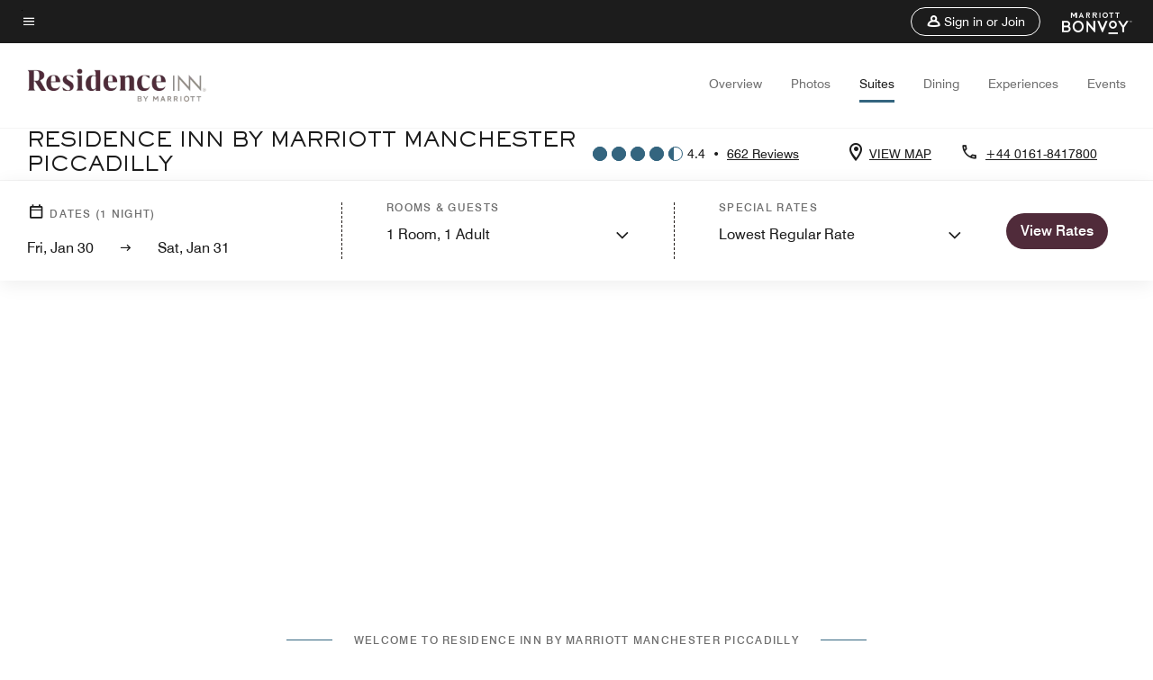

--- FILE ---
content_type: text/html; charset=utf-8
request_url: https://www.marriott.com/en-us/hotels/manri-residence-inn-manchester-piccadilly/rooms/
body_size: 45364
content:
<!DOCTYPE html><html lang="en-US"><head><script type="text/javascript" src="https://www.marriott.com/resources/3a443eef22406f938b23f5e9f0ee55b0f0aafa2feb045" async ></script><script>var Pipe=(function(n,e){function t(){for(var n,e=c.length-1;e>=0;e--)if((n=c[e]).hasAttribute("data-pipe"))return n.removeAttribute("data-pipe"),n}function o(){0!==l.length||!n.readyState||"complete"!==n.readyState&&"interactive"!==n.readyState||v.onDone()}function r(n){return null!=n&&"object"==typeof n&&"function"==typeof n.then}function i(n,e,t,i){v.onBeforeInit(t,i);var a=n(e),f=function(){l.pop(),v.onAfterInit(t,i),o(t)};r(a)?a.then(f).catch(f):f()}function a(n,t){!1 in e||p.push({name:n,duration:Number(t),entryType:"tailor",startTime:e.now()||Date.now()-e.timing.navigationStart})}function f(n){return function(e){v[n]=e}}var u={},d={},c=n.getElementsByTagName("script"),l=[],p=[],s=function(){},v={onStart:s,onBeforeInit:s,onAfterInit:s,onDone:s},z=[];return{placeholder:function(n){u[n]=t()},start:function(n,e,o){d[n]=t(),e&&(l.push(n),v.onStart(o,n),!function(n,t,c){if(z.indexOf(e)!==-1)return !1;z.push(e);window.addEventListener("DOMContentLoaded",function(){if(n.getElementById(c))return !1;var r=n.createElement(t);(r.id=c),(r.defer=!0),(r.src=e),n.body.appendChild(r);})}(document,"script","esm-"+n))},end:function(n,e,r){var a,f=u[n],c=d[n],p=t(),s=c;if(f){do{a=s,s=s.nextSibling,f.parentNode.insertBefore(a,f)}while(a!==p);f.parentNode.removeChild(f)}for(a=c.nextSibling;a&&1!==a.nodeType;)a=a.nextSibling;a===p&&(a=void 0),c.parentNode.removeChild(c),p.parentNode.removeChild(p),e&&function(b){b=b&&b.__esModule?b["default"]:b;if("function"!=typeof b)return l.pop(),v.onBeforeInit(r,n),v.onAfterInit(r,n),void o();i(b,a,r,n)}(e);},loadCSS:/* @preserve - loadCSS: load a CSS file asynchronously. [c]2016 @scottjehl, Filament Group, Inc. Licensed MIT */function(e){function t(e){if(n.body)return e();setTimeout(function(){t(e)})}function o(){i.addEventListener&&i.removeEventListener("load",o),i.media="all"}var r,i=n.createElement("link"),a=(n.body||n.getElementsByTagName("head")[0]).childNodes;r=a[a.length-1];var f=n.styleSheets;i.rel="stylesheet",i.href=e,i.media="only x",t(function(){r.parentNode.insertBefore(i,r.nextSibling)});var u=function(n){for(var e=i.href,t=f.length;t--;)if(f[t].href===e)return n();setTimeout(function(){u(n)})};return i.addEventListener&&i.addEventListener("load",o),i.onloadcssdefined=u,u(o),i},onStart:f("onStart"),onBeforeInit:f("onBeforeInit"),onAfterInit:f("onAfterInit"),onDone:function(n){var e=v.onDone;v.onDone=function(){e(),n()}},addPerfEntry:a,addTTFMPEntry:function(n){a("ttfmp",n)},getEntries:function(){return p}}})(window.document,window.performance);</script>
<script src="/hybrid-presentation/api/v1/datalayer?localeKey=en_US"></script>
    

    <meta charset="UTF-8">
    




    
<script defer="defer" type="text/javascript" src="https://rum.hlx.page/.rum/@adobe/helix-rum-js@%5E2/dist/rum-standalone.js" data-routing="env=prod,tier=publish,ams=Marriott Intl. Administrative Services, Inc (Sites)"></script>
<link rel="preload" as="style" href="/etc.clientlibs/mcom-hws/clientlibs/clientlib-base.min.569a20d572bd560535b3c0a54ddfbdfc.css" type="text/css">



    
    
<link rel="preload" as="style" href="/etc.clientlibs/mcom-hws/clientlibs/clientlib-firstpaint.min.31a19919171bb9c7bf886833d239201c.css" type="text/css">




    
<link rel="preload" as="style" href="/etc.clientlibs/mcom-hws/clientlibs/clientlib-sitev2.min.1486b53275f6380ed036a54eba108415.css" type="text/css">



    

    
        <link rel="preload" as="style" href="/etc.clientlibs/mcom-common/components/content/glide-js/v1/glide-js/clientlibs.e782746bfe9d9371679a65a63424c8d1.css" type="text/css">
    

    
	
	
	
	
	
	
    <title>Comfortable and spacious suites | Residence Inn Manchester Piccadilly</title>
    <link rel="icon" href="https://cache.marriott.com/Images/Mobile/MC_Logos/MarriottApple57x57.png" type="image/x-icon">
    
    	<link rel="alternate" hreflang="x-default" href="https://www.marriott.com/en-us/hotels/manri-residence-inn-manchester-piccadilly/rooms/">
    	<link rel="alternate" href="https://www.marriott.com/en-us/hotels/manri-residence-inn-manchester-piccadilly/rooms/" hreflang="en-us">
    
    	
    	<link rel="alternate" href="https://www.marriott.com/en-gb/hotels/manri-residence-inn-manchester-piccadilly/rooms/" hreflang="en-gb">
    
    
    
    <meta name="description" content="Relax in our comfortable and spacious suites, with all of the amenities that you need to live as you would at home. Located in central Manchester, moments from Manchester Piccadilly Station.">
    
    <meta http-equiv="X-UA-Compatible" content="IE=edge">
    <meta name="apple-mobile-web-app-capable" content="yes">
    <meta name="mobile-web-app-capable" content="yes">
    <meta name="apple-mobile-web-app-status-bar-style" content="black">
    <meta name="template" content="marriott-hws-core-content-page">
    <meta name="viewport" content="width=device-width, initial-scale=1">
    <meta http-equiv="Content-Security-Policy" content="upgrade-insecure-requests">
    <link rel="canonical" href="https://www.marriott.com/en-us/hotels/manri-residence-inn-manchester-piccadilly/rooms/">
    

	
    <meta property="og:image" content="https://cache.marriott.com/is/image/marriotts7prod/ri-manri-queen-suite-42708:Wide-Hor?wid=1336&amp;fit=constrain">
    <meta property="og:title" content="Comfortable and spacious suites | Residence Inn Manchester Piccadilly">
    <meta property="og:description" content="Relax in our comfortable and spacious suites, with all of the amenities that you need to live as you would at home. Located in central Manchester, moments from Manchester Piccadilly Station.">
    <meta property="og:url" content="https://www.marriott.com/en-us/hotels/manri-residence-inn-manchester-piccadilly/rooms/">
    <meta property="og:locale" content="en_US">
    <meta property="og:site_name" content="Marriott Bonvoy">
    <meta property="og:latitude" content="53.48123329472727">
    <meta property="og:longitude" content="-2.227428558472891">
    <meta property="og:type" content="website">

    <meta name="twitter:card" content="summary_large_image">
    <meta name="twitter:site" content="@MarriottIntl">
    <meta name="twitter:title" content="Comfortable and spacious suites | Residence Inn Manchester Piccadilly">
    <meta name="twitter:description" content="Relax in our comfortable and spacious suites, with all of the amenities that you need to live as you would at home. Located in central Manchester, moments from Manchester Piccadilly Station.">
    <meta name="twitter:image:src" content="https://cache.marriott.com/is/image/marriotts7prod/ri-manri-queen-suite-42708:Wide-Hor?wid=1336&amp;fit=constrain">



    
    

    




    
    
        
    
<script type="text/javascript" src="/etc.clientlibs/mcom-hws/clientlibs/clientlib-firstpaint.min.0c74ed8c18eb7ca7f37d87fb796b84b4.js" defer="" fetchpriority="high"></script>


    























<script>
        window.recentlyViewedProperty = {
            config: {
                maxCachedPropertiesLimit: "10",
                maxCachedPropertiesTab: "2",
                maxCachedPropertiesDesktop: "3",
                maxCachedPropertiesMobile: "2",
                maxCachedDaysLimit: "60"
            },
            recentlyViewedProperties: {
                name: "Residence Inn by Marriott Manchester Piccadilly",
                address: "40 Laystall Street, Manchester, England, United Kingdom, M1 2JZ",
                marshaCode: "manri",
                imageUrl: "https:\/\/cache.marriott.com\/is\/image\/marriotts7prod\/ri\u002Dmanri\u002Dqueen\u002Dsuite\u002D42708:Feature\u002DHor?wid=100\x26fit=constrain",
                latitude: "53.48123329472727",
                longitude: "\u002D2.227428558472891",
                marshaBrandCode: "ri",
                postalAddress: "M1 2JZ",
                state: "England",
                country: "United Kingdom"
            }
        };
        window.__TRANSLATED__BV_JS__ = {
            reviews: "Reviews",
            showMoreReviewsCTA: "Show More Reviews",
            guestReviewsCTA: "GUEST REVIEWS",
            readWhatGuestsText: "Read what guests had to say on their online satisfaction survey, completed after a confirmed stay",
            ratingsSummaryText: "Ratings Summary",
            wasItHelpfulText: "Was it helpful?",
            ratingSummaryToolTipText: "Ratings are compiled based on customer ratings provided in satisfaction surveys after guests have completed their stay.",
            responseFromText: "Response From Hotel",
            staffText: "Staff"
        };
        window.__HWS_AEM__ = {
            dateFormat: "ddd, MMM DD",
            flexibleDateFormat: "MMMM YYYY",
            localDateFormat: "MM\/DD\/YYYY",
            weekNameFormatForCalendar: "ddd"
        };
</script>
<!-- /*Hybrid JS libraries */-->

    

    
        
        <script data-pipe>Pipe.start(0)</script><script>window.__INITIAL_STATE__ = {};</script><style data-styled="true" data-styled-version="5.3.11">@font-face{font-family:Swiss-721-Condense;font-style:normal;font-weight:700;font-display:swap;src:url(//cache.marriott.com/aka-fonts/MarriottDigital/swiss/Swiss721BT-BoldCondensed.woff2) format('woff2'),url(//cache.marriott.com/aka-fonts/MarriottDigital/swiss/Swiss721BT-BoldCondensed.woff) format('woff');font-display:fallback;}/*!sc*/
@font-face{font-family:Swiss-721-Condense;font-style:normal;font-weight:900;font-display:swap;src:url(//cache.marriott.com/aka-fonts/MarriottDigital/swiss/Swiss721BT-BlackCondensed.woff2) format('woff2'),url(//cache.marriott.com/aka-fonts/MarriottDigital/swiss/Swiss721BT-BlackCondensed.woff) format('woff');font-display:fallback;}/*!sc*/
@font-face{font-family:Swiss721-BT;font-style:normal;font-weight:500;font-display:swap;src:url(//cache.marriott.com/aka-fonts/MarriottDigital/swiss/Swiss721BT-Medium.woff2) format('woff2'),url(//cache.marriott.com/aka-fonts/MarriottDigital/swiss/Swiss721BT-Medium.woff) format('woff');font-display:fallback;}/*!sc*/
@font-face{font-family:Swiss721-BT;font-style:normal;font-weight:400;font-display:swap;src:url(//cache.marriott.com/aka-fonts/MarriottDigital/swiss/Swiss721BT-Regular.woff2) format('woff2'),url(//cache.marriott.com/aka-fonts/MarriottDigital/swiss/Swiss721BT-Regular.woff) format('woff');font-display:fallback;}/*!sc*/
@font-face{font-family:Swiss721-BT-Medium;font-style:normal;font-weight:500;font-display:swap;src:url(//cache.marriott.com/aka-fonts/MarriottDigital/swiss/Swiss721BT-Medium.woff2) format('woff2'),url(//cache.marriott.com/aka-fonts/MarriottDigital/swiss/Swiss721BT-Medium.woff) format('woff');font-display:fallback;}/*!sc*/
@font-face{font-family:Swiss721-BT-Regular;font-style:normal;font-weight:400;font-display:swap;src:url(//cache.marriott.com/aka-fonts/MarriottDigital/swiss/Swiss721BT-Regular.woff2) format('woff2'),url(//cache.marriott.com/aka-fonts/MarriottDigital/swiss/Swiss721BT-Regular.woff) format('woff');font-display:fallback;}/*!sc*/
@font-face{font-family:MarriottIconsNew;font-style:normal;font-weight:500;font-display:swap;src:url(//cache.marriott.com/aka-fonts/mi-icons/mi-icons.woff2) format('woff2'),url(//cache.marriott.com/aka-fonts/mi-icons/mi-icons.woff) format('woff');font-display:fallback;}/*!sc*/
@font-face{font-family:BrandLogoIcons;font-style:normal;font-weight:500;font-display:swap;src:url(//cache.marriott.com/aka-fonts/mi-brand-logo-icons/mi-brand-logo-icons.woff2) format('woff2'),url(//cache.marriott.com/aka-fonts/mi-brand-logo-icons/mi-brand-logo-icons.woff) format('woff');font-display:fallback;}/*!sc*/
*{box-sizing:border-box;}/*!sc*/
html,body{border:0;font-size:100%;margin:0;padding:0;vertical-align:baseline;-webkit-scroll-behavior:smooth;-moz-scroll-behavior:smooth;-ms-scroll-behavior:smooth;scroll-behavior:smooth;}/*!sc*/
[class*="mi-icon-"]:before{display:inline-block;font-family:MarriottIconsNew;position:relative;-webkit-font-smoothing:antialiased;-moz-osx-font-smoothing:grayscale;}/*!sc*/
.mi-icon-book:before{content:"\e957";}/*!sc*/
.mi-icon-dropdown-down:before{content:"\e932";}/*!sc*/
.mi-icon-dropdown-up:before{content:"\e93a";}/*!sc*/
.mi-icon-plus:before{content:"\e95e";}/*!sc*/
.mi-icon-minus:before{content:"\e951";}/*!sc*/
.mi-icon-check:before{content:"\e92c";}/*!sc*/
.mi-icon-back-arrow-cropped:before{content:"\e929";}/*!sc*/
.mi-icon-right-arrow:before{content:"\e922";}/*!sc*/
.mi-icon-arrow-left:before{content:"\e921";}/*!sc*/
.mi-icon-arrow-right-cropped:before{content:"\e924";}/*!sc*/
.mi-icon-hour-guarantee:before{content:"\e915";}/*!sc*/
.mi-icon-location:before{content:"\e900";}/*!sc*/
.mi-icon-clock:before{content:"\e901";}/*!sc*/
.mi-icon-nearby:before{content:"\e9a5";}/*!sc*/
.mi-icon-cancel:before{content:"\e92b";}/*!sc*/
.mi-icon-search:before{content:"\e961";}/*!sc*/
.mi-icon-close:before{content:"\e92d";}/*!sc*/
.mi-icon-filter:before{content:"\e941";}/*!sc*/
.mi-icon-phone:before{content:"\e95d";}/*!sc*/
.mi-icon-website:before{content:"\e968";}/*!sc*/
.mi-icon-city:before{content:"\e986";}/*!sc*/
.mi-icon-info:before{content:"\e94a";}/*!sc*/
.mi-icon-forward-arrow:before{content:"\e942";}/*!sc*/
.mi-icon-arrow-up:before{content:"\e925";}/*!sc*/
.mi-icon-arrow-down:before{content:"\e932";}/*!sc*/
.h-r-label-form-field{display:block;text-transform:uppercase;font-size:0.75rem;font-weight:500;-webkit-letter-spacing:0;-moz-letter-spacing:0;-ms-letter-spacing:0;letter-spacing:0;line-height:1rem;-webkit-letter-spacing:0.08125rem;-moz-letter-spacing:0.08125rem;-ms-letter-spacing:0.08125rem;letter-spacing:0.08125rem;color:#231c19;font-family:Swiss721-BT-Medium,Helvetica,Arial,sans-serif;}/*!sc*/
@media screen and (min-width:48rem){.h-r-label-form-field{color:#767676;}}/*!sc*/
.h-r-form-field-txt{color:#767676;font-family:Swiss721-BT-Regular,Helvetica,Arial,sans-serif;font-size:1.125rem;-webkit-letter-spacing:0;-moz-letter-spacing:0;-ms-letter-spacing:0;letter-spacing:0;line-height:1.25rem;font-family:Swiss721-BT-Medium,Helvetica,Arial,sans-serif;}/*!sc*/
@media screen and (min-width:48rem){.h-r-form-field-txt{font-family:Swiss721-BT-Regular,Helvetica,Arial,sans-serif;font-size:1.125rem;-webkit-letter-spacing:0;-moz-letter-spacing:0;-ms-letter-spacing:0;letter-spacing:0;line-height:1.5rem;color:#231c19;}}/*!sc*/
@media (min-width:62rem){.h-r-form-field-txt{font-family:Swiss721-BT-Regular,Helvetica,Arial,sans-serif;font-size:1.375rem;-webkit-letter-spacing:0;-moz-letter-spacing:0;-ms-letter-spacing:0;letter-spacing:0;line-height:1.625rem;}}/*!sc*/
.h-r-form-field-txt-small{font-family:Swiss721-BT-Regular,Helvetica,Arial,sans-serif;font-size:0.875rem;-webkit-letter-spacing:0;-moz-letter-spacing:0;-ms-letter-spacing:0;letter-spacing:0;line-height:1.5rem;}/*!sc*/
.h-r-body-txt-medium{font-family:Swiss721-BT-Regular,Helvetica,Arial,sans-serif;font-size:0.875rem;-webkit-letter-spacing:0;-moz-letter-spacing:0;-ms-letter-spacing:0;letter-spacing:0;line-height:1rem;}/*!sc*/
.sr-only{position:absolute;width:0.0625rem;height:0.0625rem;padding:0;margin:-0.0625rem;overflow:hidden;-webkit-clip:rect(0,0,0,0);clip:rect(0,0,0,0);border:0;}/*!sc*/
.h-r-cta-primary-black{font-family:Swiss721-BT,Helvetica,Arial,sans-serif;font-size:1.125rem;font-weight:500;-webkit-letter-spacing:0;-moz-letter-spacing:0;-ms-letter-spacing:0;letter-spacing:0;line-height:1.25rem;text-align:center;border-radius:1.625rem;box-shadow:0 0.25rem 1.25rem 0 rgba(0,0,0,0.07);-webkit-text-decoration:none;text-decoration:none;display:inline-block;box-shadow:none;color:#ffffff;background-color:#231c19;padding:1rem 1.25rem;border:none;}/*!sc*/
@media screen and (min-width:48rem){.h-r-cta-primary-black{font-family:Swiss721-BT-Medium,Helvetica,Arial,sans-serif;}}/*!sc*/
@media (min-width:62rem){.h-r-cta-primary-black{font-size:0.875rem;line-height:1rem;}}/*!sc*/
.h-r-cta-primary-black:hover{-webkit-text-decoration:none;text-decoration:none;}/*!sc*/
@media screen and (min-width:48rem){.h-r-cta-primary-black{border-radius:1.4375rem;}}/*!sc*/
@media screen and (min-width:48rem){.h-r-cta-primary-black{background:#000000;padding:0.875rem 0.75rem;font-size:1.125rem;line-height:1.125rem;}}/*!sc*/
.h-r-cta-primary-white{font-family:Swiss721-BT,Helvetica,Arial,sans-serif;font-size:1.125rem;font-weight:500;-webkit-letter-spacing:0;-moz-letter-spacing:0;-ms-letter-spacing:0;letter-spacing:0;line-height:1.25rem;text-align:center;border-radius:1.625rem;box-shadow:0 0.25rem 1.25rem 0 rgba(0,0,0,0.07);-webkit-text-decoration:none;text-decoration:none;display:inline-block;box-shadow:none;color:#000000;background:#ffffff;width:100%;padding:1rem 0.75rem 1rem;border:none;}/*!sc*/
@media screen and (min-width:48rem){.h-r-cta-primary-white{font-family:Swiss721-BT-Medium,Helvetica,Arial,sans-serif;}}/*!sc*/
@media (min-width:62rem){.h-r-cta-primary-white{font-size:0.875rem;line-height:1rem;}}/*!sc*/
.h-r-cta-primary-white:hover{-webkit-text-decoration:none;text-decoration:none;}/*!sc*/
@media screen and (min-width:48rem){.h-r-cta-primary-white{border-radius:1.4375rem;}}/*!sc*/
.h-r-cta-secondary-white{font-family:Swiss721-BT,Helvetica,Arial,sans-serif;font-size:1.125rem;font-weight:500;-webkit-letter-spacing:0;-moz-letter-spacing:0;-ms-letter-spacing:0;letter-spacing:0;line-height:1.25rem;text-align:center;border-radius:1.625rem;box-shadow:0 0.25rem 1.25rem 0 rgba(0,0,0,0.07);-webkit-text-decoration:none;text-decoration:none;display:inline-block;box-shadow:none;color:#000000;background:#fcfcfc;border:0.09375rem solid #000000;padding:0.6875rem 0.75rem 0.8125rem;width:auto;}/*!sc*/
@media screen and (min-width:48rem){.h-r-cta-secondary-white{font-family:Swiss721-BT-Medium,Helvetica,Arial,sans-serif;}}/*!sc*/
@media (min-width:62rem){.h-r-cta-secondary-white{font-size:0.875rem;line-height:1rem;}}/*!sc*/
.h-r-cta-secondary-white:hover{-webkit-text-decoration:none;text-decoration:none;}/*!sc*/
@media screen and (min-width:48rem){.h-r-cta-secondary-white{border-radius:1.4375rem;}}/*!sc*/
@media screen and (min-width:48rem){.h-r-cta-secondary-white{font-size:0.875rem;line-height:1rem;}}/*!sc*/
.link-white{color:#ffffff;font-size:0.8125rem;line-height:1rem;font-family:Swiss721-BT-Medium,Helvetica,Arial,sans-serif;background:none;border:none;}/*!sc*/
.link-white:hover{cursor:pointer;-webkit-text-decoration:underline;text-decoration:underline;}/*!sc*/
.h-r-center-item{display:-webkit-box;display:-webkit-flex;display:-ms-flexbox;display:flex;-webkit-box-pack:center;-webkit-justify-content:center;-ms-flex-pack:center;justify-content:center;-webkit-align-items:center;-webkit-box-align:center;-ms-flex-align:center;align-items:center;}/*!sc*/
.custom-scrollbar::-webkit-scrollbar{width:0.3125rem;}/*!sc*/
.custom-scrollbar::-webkit-scrollbar-track{background:#ffffff;border-radius:0.125rem;margin:0.75rem 0;}/*!sc*/
.custom-scrollbar::-webkit-scrollbar-thumb{background-color:#c0c0c0;border-radius:0.125rem;}/*!sc*/
.custom-scrollbar::-webkit-scrollbar-thumb:hover{background:#878787;}/*!sc*/
.MuiAutocomplete-clearIndicator{visibility:hidden;}/*!sc*/
.MuiAutocomplete-endAdornment{position:absolute;}/*!sc*/
@media screen and (min-width:48rem){.blue-outline button:focus,.blue-outline input:focus + span{outline:0.125rem solid #065AF6;outline-offset:0.625rem;}}/*!sc*/
data-styled.g1[id="sc-global-hgGgbt1"]{content:"sc-global-hgGgbt1,"}/*!sc*/
</style><script data-pipe>Pipe.end(0)</script>
        <script data-pipe>Pipe.start(1)</script><script data-pipe>Pipe.end(1)</script>
    



    
<script type="text/javascript" src="/etc.clientlibs/mcom-hws/clientlibs/clientlib-hws-jquery.min.2f2d95e744ccc86178213cdf8a44f478.js" async=""></script>

     

	<script type="text/javascript">
    if (window.document.documentMode) {
  // Object.assign() - Polyfill For IE 

  if (typeof Object.assign != 'function') {
 
  Object.defineProperty(Object, "assign", {
    value: function assign(target, varArgs) { 
      'use strict';
      if (target == null) { 
        throw new TypeError('Cannot convert undefined or null to object');
      }
      var to = Object(target);
      for (var index = 1; index < arguments.length; index++) {
        var nextSource = arguments[index];
        if (nextSource != null) { 
          for (var nextKey in nextSource) {
            if (Object.prototype.hasOwnProperty.call(nextSource, nextKey)) {
              to[nextKey] = nextSource[nextKey];
            }
          }
        }
      }
      return to;
    },
    writable: true,
    configurable: true
  });
}
}
    	 var dataLayer = Object.assign({}, dataLayer, {
          "env_gdpr": "true",
          "env_ccpa": "true",
          "env_marketing": "true",
          "mrshaCode": "manri",
          "prop_marsha_code": "MANRI",
          "site_id": "US",
          "env_site_id": "US",          
          "brwsrLang": "en-us",
          "device_language_preferred": "en-us",
          "brndCode":"RI",
          "hotelLoc":"Manchester,United Kingdom",
          "prop_address_city":"Manchester",
          "prop_address_state_name":"England",
          "prop_address_state_abbr":"ENG",
          "prop_address_city_state_country":"Manchester|ENG|GB",
          "prop_address_country_abbr":"GB",
          "prop_address_lat_long":"53.48123329472727,-2.227428558472891",
          "prop_brand_code":"RI",
          "prop_brand_name":"Residence Inn By Marriott",
          "prop_is_ers":"false",
          "page_data_layer_ready":"true",
          "prop_name":"Residence Inn by Marriott Manchester Piccadilly",
          "env_is_prod":"true",
          "prop_hws_tier":"Core",
		  "prop_brand_tier":"Longer Stays",
          "env_date_time":"2026-01-29 19:07",
          "env_site_name": "https://www.marriott.com/",
          "env_platform":"AEM-prod",
          "prop_hws_page":"rooms",
          "prop_currency_type":"GBP"
        });
    </script>
    
	    <script>
			(function(dataLayer){function getAkamaiBrowserLocation(){var req=new XMLHttpRequest();req.open('GET',document.location,!1),req.send(null);var headers=req.getResponseHeader('browser-akamai-loc-country');;window.__HWS_HEADER__ = {}; window.__HWS_HEADER__["x-request-id"]=req.getResponseHeader("x-request-id");return headers!=null&&headers!==void 0?headers.toUpperCase():void 0;}dataLayer.browser_akamai_loc_country= window.dataLayer.browser_akamai_loc_country?window.dataLayer.browser_akamai_loc_country:(window._satellite && window._satellite.getVar('browser_akamai_loc_country')) ? (window._satellite && window._satellite.getVar('browser_akamai_loc_country')):getAkamaiBrowserLocation();}(window.dataLayer||{}));
	    if(!window.dataLayer.browser_akamai_loc_country && window._satellite && window._satellite.getVar('browser_akamai_loc_country')){window.dataLayer.browser_akamai_loc_country = window._satellite && window._satellite.getVar('browser_akamai_loc_country')}
      </script>
    

		<script>
  			(function(g,b,d,f){(function(a,c,d){if(a){var e=b.createElement("style");e.id=c;e.innerHTML=d;a.appendChild(e)}})(b.getElementsByTagName("head")[0],"at-body-style",d);setTimeout(function(){var a=b.getElementsByTagName("head")[0];if(a){var c=b.getElementById("at-body-style");c&&a.removeChild(c)}},f)})(window,document,".header {opacity: 0 !important}",3E3);
		</script>



    
	    
	    
		
			<script src="//assets.adobedtm.com/launch-EN1ce795381cea451fa40478e502ecce2f.min.js" async=""></script>
	    
	    
    







    <script id="faq-schema-json" type="application/json" data-faq-page="rooms">
        {"@context":"https://schema.org","@type":"FAQPage","@id":"https://www.marriott.com/en-us/hotels/manri-residence-inn-manchester-piccadilly/rooms/#FAQ","mainEntity":[{"@id":"https://www.marriott.com/en-us/hotels/manri-residence-inn-manchester-piccadilly/rooms/#FAQ-workspace","@type":"Question","name":"Do the rooms at Residence Inn by Marriott Manchester Piccadilly have a work space?","acceptedAnswer":{"@type":"Answer","text":"-"}},{"@id":"https://www.marriott.com/en-us/hotels/manri-residence-inn-manchester-piccadilly/rooms/#FAQ-largestRoom","@type":"Question","name":"What is the largest occupancy room offered at Residence Inn by Marriott Manchester Piccadilly?","acceptedAnswer":{"@type":"Answer","text":"-"}},{"@id":"https://www.marriott.com/en-us/hotels/manri-residence-inn-manchester-piccadilly/rooms/#FAQ-rollawayBeds","@type":"Question","name":"Are rollaway beds permitted in any of the rooms at Residence Inn by Marriott Manchester Piccadilly?","acceptedAnswer":{"@type":"Answer","text":"-"}},{"@id":"https://www.marriott.com/en-us/hotels/manri-residence-inn-manchester-piccadilly/rooms/#FAQ-fridges","@type":"Question","name":"Do the rooms at Residence Inn by Marriott Manchester Piccadilly have fridges?","acceptedAnswer":{"@type":"Answer","text":"-"}},{"@id":"https://www.marriott.com/en-us/hotels/manri-residence-inn-manchester-piccadilly/rooms/#FAQ-coffeeMakers","@type":"Question","name":"Do the rooms at Residence Inn by Marriott Manchester Piccadilly have coffee/tea makers?","acceptedAnswer":{"@type":"Answer","text":"-"}},{"@id":"https://www.marriott.com/en-us/hotels/manri-residence-inn-manchester-piccadilly/rooms/#FAQ-hairDryers","@type":"Question","name":"Do the rooms at Residence Inn by Marriott Manchester Piccadilly have hair dryers?","acceptedAnswer":{"@type":"Answer","text":"-"}}]}
    </script>

<!--  Added for showing reviews/ratings on Photos page -->


    
        <script id="breadcrumb-schema-json" type="application/ld+json">
            {"@context":"https://schema.org","@type":"BreadcrumbList","itemListElement":[{"@type":"ListItem","position":1,"name":"Marriott Bonvoy","item":"https://www.marriott.com/default.mi"},{"@type":"ListItem","position":2,"name":"United Kingdom","item":"https://www.marriott.com/en-us/destinations/united-kingdom.mi"},{"@type":"ListItem","position":3,"name":"Manchester","item":"https://www.marriott.com/en-us/destinations/united-kingdom/manchester.mi"},{"@type":"ListItem","position":4,"name":"Residence Inn by Marriott Manchester Piccadilly","item":"https://www.marriott.com/en-us/hotels/manri-residence-inn-manchester-piccadilly/overview/"},{"@type":"ListItem","position":5,"name":"Suites"}]}
        </script>
    




    
    
    

    

    
    



    
    



    

    

    
    
<script>const ak_sgnl = 'c342b'; console.log(ak_sgnl);</script></head>
    <body data-comp-prefix="app-js__" class=" core-content-page core-page generic-page page basicpage  marriott-aem CoreTemplate   show-header-skeleton  brandCode_RI Longer StaysBrandGlobal  no-badge" id="core-content-page-5150a4c22e" style="width: 100%;">
    





    
<link rel="stylesheet" href="/etc.clientlibs/mcom-hws/clientlibs/clientlib-base.min.569a20d572bd560535b3c0a54ddfbdfc.css" type="text/css">




    
    
<link rel="stylesheet" href="/etc.clientlibs/mcom-hws/clientlibs/clientlib-firstpaint.min.31a19919171bb9c7bf886833d239201c.css" type="text/css">





    
<link rel="stylesheet" href="/etc.clientlibs/mcom-hws/clientlibs/clientlib-sitev2.min.1486b53275f6380ed036a54eba108415.css" type="text/css">




    
    
<link rel="stylesheet" href="/etc.clientlibs/mcom-hws/clientlibs/clientlib-sign-in.min.ef47ab20719059819fd46b0afcc6939b.css" type="text/css">





    

    
        <link rel="stylesheet" href="/etc.clientlibs/mcom-common/components/content/glide-js/v1/glide-js/clientlibs.e782746bfe9d9371679a65a63424c8d1.css">
    


<link rel="stylesheet" href="https://www.marriott.com/mi-assets/mi-global/brand-framework/brand-config.RI.css" type="text/css">


    <svg role="img" alt="icon" width="0" class="svg-icon" height="0" style="position:absolute">
        <defs>
            
            
            
                




                



                </defs></svg><div class="page-wrap">
                    


<div class="data-page page basicpage">




    
    
    <div class="global-nav">
<div class="m-header global-nav app-js__global-nav marriott-aem global-nav__background" data-api-endpoint="/hybrid-presentation/api/v1/getUserDetails">
    <div class="global-nav-top">
        <div class="global-nav-top__container">
            <div class="global-nav-color-scheme-container color-scheme2">
                
                <div class="global-nav-top__container__bg  max-width-1920 w-100 m-auto d-flex flex-wrap flex-row justify-content-between align-items-center px-3 px-xl-4 py-2">
                    <div class="custom_click_track global-nav-top-left" data-custom_click_track_value="HWS Global Bonvoy Nav|Hamburger Button|internal">
                        <a href="#main" class="hide-from__screen skipToMain">Skip to
                            main content</a>
                        <button class="global-nav-global-menu-link p-0" aria-expanded="false">
                            <span class="icon-menu"></span>
                            <span class="sr-only">Menu text</span>
                        </button>
                    </div>
                    <div class="global-nav-top-right d-flex justify-content-between align-items-center">
                        
                            
                                <ul class="standard inverse">
                                    <li class="m-header__sign-in t-global-nav-items font-nav-items" data-sign-in-text="Sign In,">
                                        <a href="#" role="button" class="m-button-s m-button-secondary m-header__btn m-header__top-nav-btn m-dialog-btn custom_click_track m-header__top-nav-btn d-flex justify-content-between align-items-center px-3 py-2" aria-label="Sign in or Join" data-dialog-id="m-header-signin-dialog-header" data-overlay-endpoint="/signInOverlay.mi" data-loading-msg="Loading..." data-error-msg="The content could not be loaded" data-location-text="Global Nav" data-click-track-enable="true" data-custom_click_track_value="HWS Global Bonvoy Nav|Sign In|internal" data-sign-in-click-track-enabled="true" data-remembered-user-location="signin_rem_tooltip" data-mytrip-label="My Trips" data-signed-in-user-location="Logged-in User">
                                            <span class="m-header__top-nav-icon icon-round icon-nav---account m-0"></span>
                                            <span class="m-header__top-nav-txt t-font-s d-none d-xl-block ml-1">Sign in or Join</span>
                                        </a>
                                    </li>
                                    <li class="d-none m-header__acnt t-global-nav-items font-nav-items" data-hello-text="Hello,">
                                        <a href="/loyalty/myAccount/default.mi" target="_blank" class="m-header__btn m-header__top-nav-btn custom_click_track m-header__top-nav-btn--account d-flex justify-content-between align-items-center px-3" data-location-text="Logged-in User" data-click-track-enable="true" data-mytrip-label="My Trips" data-custom_click_track_value="Logged-in User|SIGN IN|external">
                                            <span class="m-header__top-nav-icon icon-round icon-nav---account-alt-active icon-inverse m-0"></span>
                                            <span class="d-none d-xl-block t-font-s mx-1">My Account</span>
                                            <span class="icon-external-arrow d-none d-xl-block"></span>
                                        </a>
                                    </li>
                                </ul>
                                <form anonymous-action="/mi/phoenix-account-auth/v1/sessionTimeOut" loggedin-action="/mi/phoenix-account-auth/v1/sessionTimeOut" class="d-none session-timeout">
    <input type="hidden" name="expiredIn" value="1800000">
</form>

                            
                            <a class="p-0 m-0" href="https://www.marriott.com/default.mi" aria-label="Marriott Bonvoy">
                                <div class="t-program-logo-xs icons-fg-color ml-4"></div>
                            </a>
                        
                    </div>
                </div>
            </div>
            

    <div class="global-nav-menu-container color-scheme1">
        <div class="global-nav-main-menu pb-xl-4">
            <div class="global-nav-main-menu__closeSection d-flex justify-content-between align-items-center pl-4 pr-3 pr-xl-4 py-3">
                <span class="icon-clear" tabindex="0" aria-label="menu close button"></span>
                <span class="sr-only">Menu close text</span>
                <a href="https://www.marriott.com/default.mi" class="p-0 m-0 custom_click_track" data-custom_click_track_value="HWS Global Bonvoy Nav | Global Bonvoy Nav - Bonvoy Logo | internal">
                    <div class="t-program-logo-xs" aria-label="Marriott Bonvoy">
                        <span class="sr-only">Marriott Logo</span>
                    </div>
                </a>
            </div>
            <div class="mobileHeaderContent d-xl-none">
                <div class="subNavLinks d-flex d-xl-none px-4 pb-3 pt-3"></div>
            </div>
            <div class="d-flex d-xl-none align-items-center justify-content-center py-4 mb-3">
                <a href="" class="p-0 m-0"><span class="t-program-logo-color-s" aria-label="Marriott Bonvoy"></span>
                    <span class="sr-only">Marriott Logo</span>
                </a>
            </div>
            <div class="global-nav-main-menu__content pl-4 pr-3 pr-xl-4">
                <ul class="pt-4 pb-2">
                    <li class="pb-4">
                        <a href="https://www.marriott.com/search/default.mi" class="global-nav-menu-link d-flex justify-content-between text-left t-subtitle-l">
                            <span>Find &amp; Reserve</span>
                            <span class="icon-arrow-right icon-m d-xl-none"></span>
                        </a>
                    </li>
                
                    <li class="pb-4">
                        <a href="https://www.marriott.com/offers.mi" class="global-nav-menu-link d-flex justify-content-between text-left t-subtitle-l">
                            <span>Special Offers</span>
                            <span class="icon-arrow-right icon-m d-xl-none"></span>
                        </a>
                    </li>
                
                    <li class="pb-4">
                        <a href="https://www.marriott.com/meeting-event-hotels/meeting-planning.mi" class="global-nav-menu-link d-flex justify-content-between text-left t-subtitle-l">
                            <span>Meetings &amp; Events</span>
                            <span class="icon-arrow-right icon-m d-xl-none"></span>
                        </a>
                    </li>
                
                    <li class="pb-4">
                        <a href="https://www.vacationsbymarriott.com/" class="global-nav-menu-link d-flex justify-content-between text-left t-subtitle-l">
                            <span>Vacations</span>
                            <span class="icon-arrow-right icon-m d-xl-none"></span>
                        </a>
                    </li>
                
                    <li class="pb-4">
                        <a href="https://www.marriott.com/brands.mi" class="global-nav-menu-link d-flex justify-content-between text-left t-subtitle-l">
                            <span>Our Brands</span>
                            <span class="icon-arrow-right icon-m d-xl-none"></span>
                        </a>
                    </li>
                
                    <li class="pb-4">
                        <a href="https://www.marriott.com/credit-cards.mi" class="global-nav-menu-link d-flex justify-content-between text-left t-subtitle-l">
                            <span>Our Credit Cards</span>
                            <span class="icon-arrow-right icon-m d-xl-none"></span>
                        </a>
                    </li>
                
                    <li class="pb-4">
                        <a href="https://www.marriott.com/loyalty.mi" class="global-nav-menu-link d-flex justify-content-between text-left t-subtitle-l">
                            <span>About Marriott Bonvoy</span>
                            <span class="icon-arrow-right icon-m d-xl-none"></span>
                        </a>
                    </li>
                
                    <li class="pb-4">
                        <a href="https://careers.marriott.com/" class="global-nav-menu-link d-flex justify-content-between text-left t-subtitle-l">
                            <span>Careers at Marriott</span>
                            <span class="icon-arrow-right icon-m d-xl-none"></span>
                        </a>
                    </li>
                </ul>
                <div class="global-nav-main-menu__content-language-container d-flex flex-row py-4">
                    <button class="languageSelector t-font-s d-flex align-items-center mr-4 mr-xl-3 p-0">
                        <span class="icon-globe mr-2 sr-only"> Language Selector</span>
                        
                            
                            <span class="d-block h-100">English(US)</span>
                        
                            
                            
                        
                    </button>
                    <a class="help t-font-s d-flex align-items-center p-0" href="https://help.marriott.com/s/">
                        <span class="icon-help mr-2"></span>
                        <span class="d-block h-100 help-text">Help</span>
                    </a>
                </div>
            </div>
            <div class="global-nav-main-menu__safetyDetails pl-4 pr-3 pr-xl-4 pt-2 pb-3 pb-xl-0">
                <p class="t-subtitle-m m-0 py-4 global-nav-main-menu__safetyText"></p>
                
            </div>
        </div>
    </div>
    


        </div>
        
        <div class="global-nav-menu-container-placeholder d-xl-none"></div>
    </div>
    
<div class="global-nav__language-container-modal d-none align-items-center w-100">
        <div class="container px-0 px-xl-5">
            <div class="modalContainer d-flex d-xl-block flex-column ">
                <div class="modalContainer__label d-flex justify-content-between w-100 px-3 px-xl-4 py-3">
                    <span class="t-label-s d-flex align-items-center pl-2 pl-xl-0">Select a Language</span>
                    <span class="modalClose icon-clear" aria-label="language modal close button"></span>
                </div>
                <div class="modalContainer__languagesList d-flex flex-column flex-xl-row px-2 pt-xl-4">
                        <div class="flex-fill pl-4 col pr-0 pt-4 pt-xl-0">
                            <p class="t-subtitle-l m-0 pb-3 pb-xl-4"></p>
                            <div class="pl-3">
                                <a href="https://www.marriott.com/en-us/hotels/manri-residence-inn-manchester-piccadilly/rooms/" data-localecode="en_us" class="t-font-s d-block pb-3 active">English(US)</a>
                            
                                <a href="https://www.marriott.com/en-gb/hotels/manri-residence-inn-manchester-piccadilly/rooms/" data-localecode="en_gb" class="t-font-s d-block pb-3 ">English(UK)</a>
                            </div>
                        </div>
                </div>
                <div class="modalContainer__closeBtn mt-auto mt-xl-0 d-flex justify-content-center justify-content-xl-end px-4 py-3 py-xl-4">
                    <button class="modalClose m-button-m m-button-secondary p-0 px-xl-4">
                        <span class="px-xl-2">Close</span>
                    </button>
                </div>
            </div>
        </div>
    </div>
    
    


</div>
<div class="mdc-dialog " id="m-header-signin-dialog-header">
    <div class="mdc-dialog__container">
        <div class="mdc-dialog__surface" role="dialog" aria-modal="true">
            <button class="m-dialog-close-btn icon-clear">
                <span class="sr-only">Close Dialog</span>
            </button>
            <div id="container-801da3de78" class="cmp-container">
                <div class="aem-Grid aem-Grid--12 aem-Grid--default--12 ">
                    <div class="signin aem-GridColumn aem-GridColumn--default--12">
                        <div class="modal-content mfp-content header-overlay standard standard">
                            <div class="header-overlay__msg"></div>
                        </div>
                    </div>
                </div>
            </div>
        </div>
        <div class="mdc-dialog__scrim"></div>
    </div>
</div>
</div>


</div>




	
		<div class="data-page page basicpage">




    
    
    <div class="header">
    
    
    
    
    
    
    
    <div class="marriott-header non-trc-header app-js__marriott-header w-100 color-scheme1" data-colorscheme="color-scheme1">
        <div class="marriott-header-top d-flex flex-wrap ">
            <div class="marriott-header-menu-container">
                <div class="marriott-header-bottom pt-xl-1 ">
                    <div class="max-width-1920 w-100 m-auto d-flex flex-wrap justify-content-between pt-xl-2 pb-xl-1">
                        <div class="marriott-header-bottom-left d-flex flex-nowrap col-3">
                            <div class="marriott-header-logo">
                                <a href="https://www.marriott.com/en-us/hotels/manri-residence-inn-manchester-piccadilly/overview/" class="custom_click_track marriott-header-logo-link d-flex align-items-center marriott-header__brand-logo-RI" data-custom_click_track_value="HWS Hotel Navigation | Hotel Navigation - Hotel Logo | internal">
                                    
                                        <img src="https://cache.marriott.com/content/dam/marriott-digital/ri/global-property-shared/en_us/logo/assets/ri_logo_L.png" class="marriott-header-primary-logo" alt="Residence Inn">
                                    
                                    
                                    
                                </a>
                                <div class="marriott-mobile-rating-summary pt-3"></div>
                            </div>
                            <h2 class="marriott-header-mobile-title t-subtitle-xl">Residence Inn by Marriott Manchester Piccadilly</h2>
                        </div>
                        <div class="hotel-badges-container d-flex d-xl-none w-100 align-items-center justify-content-center py-2 color-scheme1">
                            <div class="hotel-badges app-js__hotel-badges d-block pl-4 mr-5">
                                <div class="hotel-badges__badge t-overline-normal text-uppercase d-none" data-primary-hotel-badge="true" data-primary-label="New Hotel" data-primary-start-date="2023-05-30" data-primary-end-date="2023-11-26"></div>
                            </div>
                        </div>
                        <div class="d-none" data-bv-show="rating_summary" data-bv-product-id="manri"></div>
                        <div class="d-none" data-bv-show="reviews" data-bv-product-id="manri"></div>
                        <div class="bazaarvoice app-js__bazaarvoice d-none justify-content-center align-items-center container">
                        </div>
                        <div class="marriott-header-bottom-right flex-wrap col-9 cmp-list">
    <ul class="d-flex" id="navigation-list-9d5fd0a3eb">
        
        <li>
            <a href="https://www.marriott.com/en-us/hotels/manri-residence-inn-manchester-piccadilly/overview/" class="t-font-s m-header-primary-link   custom_click_track" data-custom_click_track_value="HWS Hotel Navigation|Overview|internal">Overview </a>
        </li>
    
        
        <li>
            <a href="https://www.marriott.com/en-us/hotels/manri-residence-inn-manchester-piccadilly/photos/" class="t-font-s m-header-primary-link   custom_click_track" data-custom_click_track_value="HWS Hotel Navigation|Photos|internal">Photos </a>
        </li>
    
        
        <li>
            <a href="https://www.marriott.com/en-us/hotels/manri-residence-inn-manchester-piccadilly/rooms/" class="t-font-s m-header-primary-link  active custom_click_track" data-custom_click_track_value="HWS Hotel Navigation|Rooms|internal">Suites </a>
        </li>
    
        
        <li>
            <a href="https://www.marriott.com/en-us/hotels/manri-residence-inn-manchester-piccadilly/dining/" class="t-font-s m-header-primary-link   custom_click_track" data-custom_click_track_value="HWS Hotel Navigation|Dining|internal">Dining </a>
        </li>
    
        
        <li>
            <a href="https://www.marriott.com/en-us/hotels/manri-residence-inn-manchester-piccadilly/experiences/" class="t-font-s m-header-primary-link   custom_click_track" data-custom_click_track_value="HWS Hotel Navigation|Experiences|internal">Experiences </a>
        </li>
    
        
        <li>
            <a href="https://www.marriott.com/en-us/hotels/manri-residence-inn-manchester-piccadilly/events/" class="t-font-s m-header-primary-link   custom_click_track" data-custom_click_track_value="HWS Hotel Navigation|Events|internal">Events </a>
        </li>
    </ul>
</div>

    


                    </div>
                </div>
                
                <div class="marriott-header-subnav sticky-nav-header color-scheme1" data-mobile-reserve-bar-color-scheme="color-scheme1" data-desktop-reserve-bar-color-scheme="color-scheme1">
                    <div class="max-width-1920 w-100 m-auto d-xl-flex justify-content-xl-between">
                        <div class="marriott-header-subnav__title d-flex">
                            <h3 class="marriott-header-subnav__title-heading pr-3 my-auto t-subtitle-xl">
                                Residence Inn by Marriott Manchester Piccadilly</h3>
                            <div class="marriott-header-subnav__rating_sumary my-auto">
                            </div>
                            <div class="hotel-badges app-js__hotel-badges d-block pl-4 mr-5">
                                <div class="hotel-badges__badge t-overline-normal text-uppercase d-none" data-primary-hotel-badge="true" data-primary-label="New Hotel" data-primary-start-date="2023-05-30" data-primary-end-date="2023-11-26"></div>
                            </div>
                        </div>
                        <div class="marriott-header-subnav__menu">
                            <div class="marriott-header-subnav__menu__submenu withImage leftSide">
                                <div class="marriott-header-subnav__menu__submenu__icon">
                                    <span class="icon-location icon-m"></span>
                                </div>
                                <a href="https://www.google.com/maps/search/?api=1&amp;query=53.48123329472727,-2.227428558472891" class="marriott-header-subnav__menu__submenu__text m-header-secondary-link uppercase custom_click_track nonChineseContent t-font-s pl-2 google-map-link" data-custom_click_track_value="HWS Hotel Sub Header|Hotel Sub Header - View Map |external" tabindex="-1" target="_blank">VIEW MAP</a>
                                <a href="https://map.baidu.com/search/?latlng=53.48123329472727,-2.227428558472891" class="marriott-header-subnav__menu__submenu__text m-header-secondary-link uppercase custom_click_track chineseContent loading-map t-font-s pl-2 baidu-map-link" data-custom_click_track_value="HWS Hotel Sub Header|Hotel Sub Header - View Map | external" tabindex="-1" target="_blank">VIEW MAP</a>
                            </div>
                            <div class="marriott-header-subnav__menu__submenu withImage rightSide">
                                <div class="marriott-header-subnav__menu__submenu__icon" aria-hidden="true">
                                    <span class="icon-phone icon-m"></span>
                                </div>
                                <a href="tel:+44%200161-8417800%20" class="marriott-header-subnav__menu__submenu__text m-header-secondary-link t-font-s custom_click_track pl-2" dir="ltr" data-custom_click_track_value="HWS Hotel Sub Header|Hotel Sub Header - Click to Call |external" tabindex="0" aria-label="Contact us at phone +44 0161-8417800 ">+44 0161-8417800 </a>
                            </div>
                            
                            <div class="marriott-header-subnav__rating_sumary py-3">
                            </div>
                            
                            <div class="marriott-header-subnav__menu__reserve d-xl-none color-scheme1 d-xl-none" data-mobile-color-scheme="color-scheme1">
                                <button class="marriott-header-subnav__menu__reserve__button m-button-m m-button-primary custom_click_track" aria-expanded="false" data-custom_click_track_value="HWS Hotel Sub Header|Hotel Sub Header - Check Availability CTA Drop Down |external">
                                    <span class="marriott-header-subnav__menu__reserve__button-text">Check Availability</span>
                                </button>
                            </div>
                            
                        </div>
                    </div>
                </div>
            </div>
            <!-- Reserve -->
            <div class="marriott-header-subnav-reserve sticky-nav-header justify-content-xl-between flex-column flex-xl-row w-100  color-scheme1 coreReserve d-none d-xl-flex">
                <div class="marriott-header-subnav-reserve__mob__header d-block d-xl-none p-4 my-2">
                    <button class="marriott-header-subnav-reserve__mob__header__close p-0" aria-label="close">
                        <span class="icon-back-arrow"></span>
                    </button>
                </div>
                <a class="marriott-header-subnav-reserve__mob__sub__back roomsNGuestsCancel t-font-xs hide py-4 px-3">Cancel</a>
                <div class="marriott-header-subnav-reserve__sub calendarSection my-xl-4 mb-4 mb-xl-0 pl-4 pl-xl-0 pr-4 pr-xl-0">
                    <div class="mobileFixedSection">
                        <div class="marriott-header-subnav-reserve__sub__label d-flex align-items-center t-overline-normal pb-xl-2 mb-xl-1">
                            <span class="icon-calendar t-font-m icon-m mr-1"></span>
                            <span class="marriott-header-subnav-reserve__sub__label__left mr-1">DATES</span>
                            <span class="marriott-header-subnav-reserve__sub__label__right">
                  (<span class="dateSelectionNumOfNights">1</span>
                  <span class="night"> NIGHT)</span>
                  <span class="nights hide"> NIGHTS)</span>
                  </span>
                        </div>
                        <div id="datesInput" class="marriott-header-subnav-reserve__sub__input swap--xs--t-font-s swap--lg--t-font-m d-xl-block pb-2 pb-xl-0 pt-2 pt-xl-0" tabindex="0">
                  <span class="inputSection w-100 d-xl-block " data-identity="specific">
                  <span class="fromDateSection flex-fill mr-4 mr-xl-0"></span>
                  <span class="icon-forward-arrow px-4 d-none d-xl-inline"></span>
                  <span class="toDateSection flex-fill"></span>
                  </span>
                            <span class="inputSection w-100 hide" data-identity="flexible">
                  Flexible in
                  </span>
                        </div>
                    </div>
                    <div class="marriott-header-subnav-reserve__sub__floatsec d-flex flex-column align-items-center ml-xl-4 dateSelectionSec hide">
                        <button class="marriott-header-subnav-reserve__sub__floatsec__close" data-dismiss="close" aria-label="Close">
                            <span class="icon-clear icons-fg-color" title="Close"></span>
                        </button>
                        <div class="marriott-header-subnav-reserve__sub__floatsec__tab d-flex py-4 py-xl-0">
                            <button class="marriott-header-subnav-reserve__sub__floatsec__tab__btn t-label-s pl-4 pr-3 py-2 active" data-id="specific">Specific Dates
                            </button>
                            <button class="marriott-header-subnav-reserve__sub__floatsec__tab__btn t-label-s pl-3 pr-4 py-2" data-id="flexible">Flexible Dates
                            </button>
                        </div>
                        <div class="weekDays t-font-xs d-flex d-xl-none justify-content-around w-100 px-3 pb-2">
                            <span>S</span>
                            <span>M</span>
                            <span>T</span>
                            <span>W</span>
                            <span>T</span>
                            <span>F</span>
                            <span>S</span>
                        </div>
                        <div id="specific" class="marriott-header-subnav-reserve__sub__floatsec__tab__tabcontent marriott-header-subnav-reserve__sub__floatsec__tab__tabcontent__daterangepicker w-100 px-xl-3" data-specific-nights="1" data-from-date="" data-to-date="" data-done-label="Done" data-viewrates-label="View Rates" data-viewrates-specific-click-track-value="HWS View Rates | Date Picker Specific |internal" data-viewrates-flexible-click-track-value="HWS View Rates | Date Picker Flexible |internal">
                        </div>
                        <div id="flexible" class="marriott-header-subnav-reserve__sub__floatsec__tab__tabcontent marriott-header-subnav-reserve__sub__floatsec__tab__tabcontent__flexiblesection w-100 d-flex flex-column align-items-center hide" data-flexible-nights="1" data-flexible-text="Flexible in">
                            <div class="flexible__text d-inline-flex justify-content-center align-items-center py-4 mb-4 mt-xl-4">
                                <span class="t-subtitle-m pr-5">Number of Nights</span>
                                <div class="flexible__increase-decrease-buttons d-flex justify-content-center align-items-center ml-4">
                                    <button class="decrease-button d-flex align-items-start justify-content-center" data-minallowed="1" aria-label="Decrease number of nights" disabled="">
                                        <span>-</span>
                                    </button>
                                    <div class="t-subtitle-m px-2">
                                        <span class="flexibleNumberOfNightsValue px-3">1</span>
                                        <input type="hidden" value="1" class="flexibleNumberOfNights" aria-hidden="true" hidden="">
                                    </div>
                                    <button class="increase-button d-flex align-items-center justify-content-center px-0 pb-1 pb-xl-0" data-max-allowed="9" aria-label="Increase number of nights"><span>+</span>
                                    </button>
                                </div>
                            </div>
                            <div class="flexible__months d-flex align-items-center justify-content-center flex-wrap pb-xl-4 mt-3 mb-5 mb-xl-2">
                            </div>
                            <div class="flexible__done-button align-self-end pb-xl-4 mb-xl-3 mx-auto color-scheme1">
                                <button class="m-button-secondary flexible__done-real-button" data-dismiss="close">
                                    <span class="d-none d-xl-block px-3 flexible__done-button-done-text">Done</span>
                                    <span class="d-block d-xl-none flexible__done-button-dynamic-text">
                        <span class="flexible__done-button-continue-text" data-continue-text="Continue with " data-view-rates="View Rates" data-view-rates-for="View Rates for" data-done-text="Done">Continue with </span>
                        <span class="noOfNights"></span>
                        <span class="night"> NIGHT</span>
                        <span class="nights hide"> NIGHTS</span>
                     </span>
                                </button>
                            </div>
                        </div>
                    </div>
                </div>
                <div class="seperatorLine d-none d-xl-block my-4"></div>
                <div class="marriott-header-subnav-reserve__sub roomsAndGuestsSection my-xl-4 mb-4 mb-xl-0 pl-4 pl-xl-0 pr-4 pr-xl-0">
                    <div class="marriott-header-subnav-reserve__sub__label t-overline-normal pb-xl-2 mb-xl-1">
                        Rooms &amp; Guests
                    </div>
                    <div class="marriott-header-subnav-reserve__sub__input pb-2 pb-xl-0 pt-2 pt-xl-0 swap--xs--t-font-s swap--lg--t-font-m" aria-label="Select number of guests dropdown" id="guestsValue" role="button" tabindex="0" aria-expanded="false">
               <span class="totalValuePlace">
               <span class="roomsCount">1</span>
               <span class="room">Room, </span>
               <span class="rooms hide">Rooms, </span>
               <span class="adultsCount">1</span>
               <span class="adult ">Adult</span>
               <span class="adults hide">Adults</span>
               <span class="childCount hide">1</span>
               <span class="child hide"> Child</span>
               <span class="children hide"> Children</span>
               </span>
                        <span class="marriott-header-subnav-reserve__sub__input__icon m-icon icon-arrow-right d-xl-none"></span>
                        <span class="marriott-header-subnav-reserve__sub__input__icon m-icon icon-arrow-down d-none d-xl-block"></span>
                    </div>
                    <div class="marriott-header-subnav-reserve__sub__floatsec d-flex flex-column roomsGuestSec pt-4 pt-xl-0 hide">
                        <input type="hidden" value="8" class="maxGuestPerRoom" aria-hidden="true" hidden="">
                        <button class="marriott-header-subnav-reserve__sub__floatsec__close roomsNGuestsClose" data-dismiss="close" aria-label="Close">
                            <span class="icon-clear icons-fg-color" title="Close"></span>
                        </button>
                        <div class="d-flex flex-column flex-xl-row px-3 px-xl-5 mx-0 mx-xl-5 pb-5 pb-xl-0 mb-5 mb-xl-0">
                            <div class="w-100 px-0 px-xl-2">
                                <div class="marriott-header-subnav-reserve__sub__floatsec__title t-overline-normal pb-0 pb-xl-3">
                                    
                                    
                                    
                                        Maximum <span>8</span>
                                        guests per room
                                    
                                </div>
                                <div class="marriott-header-subnav-reserve__sub__floatsec__rgsel d-flex justify-content-between align-items-center py-4">
                                    <div class="marriott-header-subnav-reserve__sub__floatsec__rgsel__text">
                                        <div class="marriott-header-subnav-reserve__sub__floatsec__rgsel__text__val t-subtitle-m">
                                            Rooms
                                        </div>
                                        <div class="marriott-header-subnav-reserve__sub__floatsec__rgsel__text__sub t-font-xs" data-maxguest="true">(Max: 3 Rooms/person)
                                        </div>
                                    </div>
                                    <div class="marriott-header-subnav-reserve__sub__floatsec__rgsel__value d-flex justify-content-between">
                                        <button class="marriott-header-subnav-reserve__sub__floatsec__rgsel__value__btn px-0 d-flex justify-content-center align-items-center decrease" data-minallowed="1" aria-label="Decrease number of rooms" disabled="">
                                            <span>-</span></button>
                                        <div class="marriott-header-subnav-reserve__sub__floatsec__rgsel__value__txt d-flex align-items-center justify-content-center t-subtitle-m">
                                            <span class="px-3">1</span>
                                            <input type="hidden" value="1" class="incDescValToSend reserveRoomVal" aria-hidden="true" hidden="">
                                        </div>
                                        <button class="marriott-header-subnav-reserve__sub__floatsec__rgsel__value__btn px-0 d-flex justify-content-center align-items-center increase" data-maxallowed="3" aria-label="Increase number of rooms"><span>+</span></button>
                                    </div>
                                </div>
                                <div class="marriott-header-subnav-reserve__sub__floatsec__rgsel d-flex justify-content-between align-items-center py-4">
                                    <div class="marriott-header-subnav-reserve__sub__floatsec__rgsel__text">
                                        <div class="marriott-header-subnav-reserve__sub__floatsec__rgsel__text__val t-subtitle-m">
                                            Adults
                                        </div>
                                        <div class="marriott-header-subnav-reserve__sub__floatsec__rgsel__text__sub t-font-xs color-neutral-40" data-maxguest="true">(Max: 8 total guests/room)
                                        </div>
                                    </div>
                                    <div class="marriott-header-subnav-reserve__sub__floatsec__rgsel__value d-flex justify-content-between">
                                        <button class="marriott-header-subnav-reserve__sub__floatsec__rgsel__value__btn px-0 d-flex justify-content-center align-items-center decrease  " data-minallowed="1" aria-label="Decrease number of Adults" disabled=""><span>-</span></button>
                                        <div class="marriott-header-subnav-reserve__sub__floatsec__rgsel__value__txt d-flex align-items-center justify-content-center t-subtitle-m">
                                            <span class="px-3">1</span>
                                            <input type="hidden" value="1" class="incDescValToSend reserveAdultsNumVal" aria-hidden="true" hidden="">
                                        </div>
                                        <button class="marriott-header-subnav-reserve__sub__floatsec__rgsel__value__btn px-0 d-flex justify-content-center align-items-center increase  " data-maxallowed="8" aria-label="Increase number of Adults" data-isincrease="true">
                                            <span>+</span></button>
                                    </div>
                                </div>
                                <div class="marriott-header-subnav-reserve__sub__floatsec__rgsel d-flex justify-content-between align-items-center py-4">
                                    
                                    <div class="marriott-header-subnav-reserve__sub__floatsec__rgsel__text">
                                        <div class="marriott-header-subnav-reserve__sub__floatsec__rgsel__text__val t-subtitle-m">
                                            Children
                                        </div>
                                        <div class="marriott-header-subnav-reserve__sub__floatsec__rgsel__text__sub t-font-xs" data-maxguest="true">(Max: 8 total guests/room)
                                        </div>
                                    </div>
                                    <div class="marriott-header-subnav-reserve__sub__floatsec__rgsel__value d-flex justify-content-between" data-child-translated-text="Child" data-age-translated-text=": Age" data-months-translated-text="Months" data-year-translated-text="Year" data-years-translated-text="Years">
                                        <button class="marriott-header-subnav-reserve__sub__floatsec__rgsel__value__btn px-0 d-flex justify-content-center align-items-center decrease  " data-minallowed="0" aria-label="Decrease number of Children" disabled="">
                                            <span>-</span></button>
                                        <div class="marriott-header-subnav-reserve__sub__floatsec__rgsel__value__txt d-flex align-items-center justify-content-center t-subtitle-m">
                                            <span class="px-3">0</span>
                                            <input type="hidden" value="0" class="incDescValToSend reserveChildNumVal" aria-hidden="true" hidden="">
                                        </div>
                                        <button class="marriott-header-subnav-reserve__sub__floatsec__rgsel__value__btn px-0 d-flex justify-content-center align-items-center increase  " data-maxallowed="7" aria-label="Increase number of Children" data-isincrease="true">
                                            <span>+</span></button>
                                    </div>
                                </div>
                            </div>
                            <div class="roomsGuestSecSeperator mx-0 mx-xl-4 my-xl-4 hide"></div>
                            <div class="marriott-header-subnav-reserve__sub__floatsec__rgsel__child__age w-100 hide">
                                <div class="marriott-header-subnav-reserve__sub__floatsec__rgsel__child__age__title t-overline-normal pb-4 pt-4 pt-xl-0">
                                    AGE OF CHILDREN (REQUIRED)
                                </div>
                                <div class="marriott-header-subnav-reserve__sub__floatsec__rgsel__child__age__children"></div>
                            </div>
                        </div>
                        <div class="marriott-header-subnav-reserve__sub__floatsec__rgsel__btns d-flex justify-content-center pt-3 pt-xl-4 pb-4 my-0 my-xl-3">
                            <button class="marriott-header-subnav-reserve__sub__floatsec__done roomsNGuestsDone m-button-m m-button-secondary m-0" data-section="roomsGuestSec" data-dismiss="close">Done
                            </button>
                        </div>
                    </div>
                </div>
                <div class="seperatorLine d-none d-xl-block my-4"></div>
                <div class="marriott-header-subnav-reserve__sub ratesDropdown my-xl-4 mb-4 mb-xl-0 pl-4 pl-xl-0 pr-4 pr-xl-0">
                    <div class="marriott-header-subnav-reserve__sub__label t-overline-normal pb-xl-2 mb-xl-1">
                        Special Rates
                    </div>
                    <div class="marriott-header-subnav-reserve__sub__input swap--xs--t-font-s swap--lg--t-font-m pb-2 pb-xl-0 pt-2 pt-xl-0" id="specialRates" role="button" tabindex="0" aria-expanded="false">
               <span class="specialRatesShowVal">Lowest Regular Rate</span>
                        <span class="marriott-header-subnav-reserve__sub__input__icon m-icon icon-arrow-right d-xl-none"></span>
                        <span class="marriott-header-subnav-reserve__sub__input__icon m-icon icon-arrow-down d-none d-xl-block"></span>
                    </div>
                    <div class="marriott-header-subnav-reserve__sub__floatsec d-flex flex-column mr-xl-3 specialRatesSec hide pt-4 pt-xl-0" role="none" aria-hidden="true">
                        <button class="marriott-header-subnav-reserve__sub__floatsec__close" data-dismiss="close" aria-label="Close">
                            <span class="icon-clear icons-fg-color" title="Close"></span>
                        </button>
                        <fieldset class="marriott-header-subnav-reserve__sub__floatsec__select d-flex flex-column justify-content-between px-3 px-xl-0">
                            <legend class="t-overline-normal d-none d-xl-block pb-0 pb-xl-4 m-0">
                                Special Rates/points
                            </legend>
                            <legend class="t-overline-normal d-block d-xl-none pb-0 pb-xl-4 m-0">
                                Select a Rate
                            </legend>
                            <div class="form-group px-0 py-4 w-100">
                                <div class="form-element">
                                    <label for="lowestRate" class="marriott-header-subnav-reserve__sub__floatsec__select__label t-subtitle-m d-inline">
                                        Lowest Regular Rate
                                    </label>
                                    <input id="lowestRate" value="none" name="selectRateOption" class="marriott-header-subnav-reserve__sub__floatsec__select__radio" type="radio" checked="" autocomplete="off">
                                </div>
                            </div>
                            <div class="form-group px-0 py-4 w-100">
                                <div class="form-element">
                                    <label for="promoCode" class="marriott-header-subnav-reserve__sub__floatsec__select__label t-subtitle-m d-inline">
                                        Corp/Promo Code
                                    </label>
                                    <input id="promoCode" data-coupon="coupon" value="corp" name="selectRateOption" class="marriott-header-subnav-reserve__sub__floatsec__select__radio" autocomplete="off" type="radio">
                                </div>
                                <div class="form-input-element hide">
                                    <input data-couponinput="true" data-label="promoCode" autocomplete="off" placeholder="Enter Code" id="promoCodeInput" name="selectRateOption" class="marriott-header-subnav-reserve__sub__floatsec__select__input t-subtitle-l mt-3 w-100" type="text" aria-label="Promo Code Input Box"><span class="clearCross">×</span>
                                </div>
                            </div>
                            <div class="form-group px-0 py-4 w-100">
                                <div class="form-element">
                                    <label for="seniorDiscount" class="marriott-header-subnav-reserve__sub__floatsec__select__label t-subtitle-m d-inline">
                                        Senior Discount
                                    </label>
                                    <input id="seniorDiscount" value="S9R" name="selectRateOption" class="marriott-header-subnav-reserve__sub__floatsec__select__radio" type="radio" autocomplete="off">
                                </div>
                            </div>
                            <div class="form-group px-0 py-4 w-100">
                                <div class="form-element">
                                    <label for="aaa-caa" class="marriott-header-subnav-reserve__sub__floatsec__select__label t-subtitle-m d-inline">
                                        AAA/CAA
                                    </label>
                                    <input id="aaa-caa" value="aaa" name="selectRateOption" class="marriott-header-subnav-reserve__sub__floatsec__select__radio" type="radio" autocomplete="off">
                                </div>
                            </div>
                            <div class="form-group px-0 py-4 w-100">
                                <div class="form-element">
                                    <label for="govMil" class="marriott-header-subnav-reserve__sub__floatsec__select__label t-subtitle-m d-inline">
                                        Government &amp; Military
                                    </label>
                                    <input id="govMil" value="gov" name="selectRateOption" class="marriott-header-subnav-reserve__sub__floatsec__select__radio" type="radio" autocomplete="off">
                                </div>
                            </div>
                            <div class="form-group px-0 py-4 w-100">
                                <div class="form-element">
                                    <label for="groupCode" class="marriott-header-subnav-reserve__sub__floatsec__select__label t-subtitle-m d-inline">
                                        Group Code
                                    </label>
                                    <input id="groupCode" data-coupon="coupon" value="group" name="selectRateOption" class="marriott-header-subnav-reserve__sub__floatsec__select__radio" autocomplete="off" type="radio">
                                </div>
                                <div class="form-input-element hide">
                                    <input data-couponinput="true" data-label="groupCode" autocomplete="off" placeholder="Enter Code" id="groupCodeInput" name="selectRateOption" class="marriott-header-subnav-reserve__sub__floatsec__select__input t-subtitle-l py-4 w-100" type="text" aria-label="Group Code Input Box"><span class="clearCross">×</span>
                                </div>
                            </div>
                            <div class="form-group px-0 py-4 w-100">
                                <div class="form-element">
                                    <label for="marriottbonvoypoints" class="marriott-header-subnav-reserve__sub__floatsec__select__label t-subtitle-m d-inline">
                                        Marriott Bonvoy Points
                                    </label>
                                    <input id="marriottbonvoypoints" value="none" name="selectRateOption" class="marriott-header-subnav-reserve__sub__floatsec__select__radio" autocomplete="off" type="radio">
                                </div>
                            </div>
                        </fieldset>
                        <div class="marriott-header-subnav-reserve__sub__floatsec__promo hide" role="none" aria-hidden="true">
                            <label for="enterPromoCode" class="marriott-header-subnav-reserve__sub__floatsec__promo__label">ADD CORP/PROMO CODE</label>
                            <input class="marriott-header-subnav-reserve__sub__floatsec__promo__input textColor" type="text" id="enterPromoCode" placeholder="Enter a valid code">
                        </div>
                        <div class="marriott-header-subnav-reserve__sub__floatsec_btn_container d-flex justify-content-center pt-3 pt-xl-4 pb-4 my-0 my-xl-3">
                            <button class="marriott-header-subnav-reserve__sub__floatsec__done m-button-m m-button-secondary m-button-secondary m-0" data-section="specialRatesSec" data-dismiss="close">Done
                            </button>
                        </div>
                    </div>
                </div>
                <div class="marriott-header-subnav-reserve__subsec py-xl-4 pb-4 pb-xl-0 pl-4 pl-xl-0 pr-4 pr-xl-0 mt-auto my-xl-auto">
                    <button class="marriott-header-subnav-reserve__subsec__button m-button-m m-button-primary w-100">
                      <span class="d-none d-xl-block custom_click_track" data-custom_click_track_value="HWS Hotel Sub Header|Reserve CTA Drop Down - Reserve CTA |internal">View Rates</span>
                        <span class="d-block d-xl-none custom_click_track" data-custom_click_track_value="HWS Hotel Sub Header|Reserve CTA Drop Down - Find a Room CTA |internal">Find a Room</span>
                    </button>
                </div>
            </div>
            
            <form id="reservationForm" name="reservationForm" aria-hidden="true" role="none" action="https://www.marriott.com/reservation/availabilitySearch.mi" method="GET" hidden="" target="_blank">
                <input type="hidden" name="destinationAddress.country" value="" hidden="">
                <input type="hidden" class="lengthOfStay" name="lengthOfStay" value="" hidden="">
                <input type="hidden" class="fromDate" name="fromDate" value="" hidden="">
                <input type="hidden" class="toDate" name="toDate" value="" hidden="">
                <input type="hidden" class="roomCount" name="numberOfRooms" value="" hidden="">
                <input type="hidden" class="numAdultsPerRoom" name="numberOfAdults" value="" hidden="">
                <input type="hidden" class="guestCountBox" name="guestCountBox" value="" hidden="">
                <input type="hidden" class="childrenCountBox" name="childrenCountBox" value="" hidden="">
                <input type="hidden" class="roomCountBox" name="roomCountBox" value="" hidden="">
                <input type="hidden" class="childrenCount" name="childrenCount" value="" hidden="">
                <input type="hidden" class="childrenAges" name="childrenAges" value="" hidden="">
                <input type="hidden" class="clusterCode" name="clusterCode" value="" hidden="">
                <input type="hidden" class="corporateCode" name="corporateCode" value="" hidden="">
                <input type="hidden" class="groupCode" name="groupCode" value="" hidden="">
                <input type="hidden" class="isHwsGroupSearch" name="isHwsGroupSearch" value="true" hidden="">
                <input type="hidden" class="propertyCode" name="propertyCode" value="MANRI" hidden="">
                <input type="hidden" class="useRewardsPoints" name="useRewardsPoints" value="false" hidden="">
                <input type="hidden" class="flexibleDateSearch" name="flexibleDateSearch" value="" hidden="">
                <input type="hidden" class="t-start" name="t-start" value="" hidden="">
                <input type="hidden" class="t-end" name="t-end" value="" hidden="">
                <input type="hidden" class="fromDateDefaultFormat" name="fromDateDefaultFormat" value="" hidden="">
                <input type="hidden" class="toDateDefaultFormat" name="toDateDefaultFormat" value="" hidden="">
                <input type="hidden" class="fromToDate_submit" name="fromToDate_submit" value="" hidden="">
                <input type="hidden" name="fromToDate" value="" hidden="">
            </form>
        </div>
    </div>
    

<div class="bazaarvoice__modal d-none" tabindex="-1" role="dialog">
    <div class="bazaarvoice__modal-dialog mx-xl-auto my-xl-5 color-scheme1">
        <div class="bazaarvoice__modal-content">
            <div class="bazaarvoice__modal-header px-4 py-3">
                <div class="bazaarvoice__modal-title d-inline-flex t-font-s">Ratings &amp; Reviews</div>
                <span role="button" class="icon-clear bazaarvoice__modal-header-close  px-2 py-1" data-dismiss="modal" aria-hidden="true" tabindex="0"></span>
            </div>
            <div class="bazaarvoice__modal-body">
                <div class="bazaarvoice__modal-rating-summary d-flex t-font-m pt-4 align-items-center">
                </div>
                <div class="bazaarvoice__modal-body-content px-4 py-2">
                </div>
            </div>
            <div class="bazaarvoice__modal-footer d-flex justify-content-end">
                <a class="bazaarvoice__modal-footer-btn my-3 mx-4 justify-content-center m-button-s m-button-secondary text-center custom_click_track" data-custom_click_track_value="HWS Hotel Sub Header|Reviews CTA|internal" href="https://www.marriott.com/en-us/hotels/manri-residence-inn-manchester-piccadilly/reviews/">
                    <span class="sr-only">Bazaar Voice</span>
                </a>
            </div>
        </div>
    </div>
</div>




</div>


</div>

    


    


<main role="main" id="main" tabindex="-1" class="main-content">
    <div class="hero-banner-page-cover">
    <script>
        !function(){var e,o;window.sessionStorage.getItem("hws.".concat(null!==(o=null===(e=window.dataLayer)||void 0===e?void 0:e.prop_marsha_code)&&void 0!==o?o:"testmarsha",".pageLoadAnimation"))&&(document.querySelector(".hero-banner-page-cover").remove(),document.querySelector("body").classList.remove("show-header-skeleton"))}();
    </script>
    </div>
    <div class="root responsivegrid">


<div class="aem-Grid aem-Grid--12 aem-Grid--default--12 ">
    
    <div class="responsivegrid aem-GridColumn aem-GridColumn--default--12">


<div class="aem-Grid aem-Grid--12 aem-Grid--default--12 ">
    
    <div class="responsivegrid aem-GridColumn aem-GridColumn--default--12">


<div class="aem-Grid aem-Grid--12 aem-Grid--default--12 ">
    
    <div class="core-hero-carousel hero-banner-carousel carousel panelcontainer aem-GridColumn aem-GridColumn--default--12">




    


</div>

    
</div>
</div>
<div class="responsivegrid aem-GridColumn aem-GridColumn--default--12">


<div class="aem-Grid aem-Grid--12 aem-Grid--default--12 ">
    
    <div class="content-container pb-0 heading-component-bg-color aem-GridColumn aem-GridColumn--default--12">


    
    
    
    
    
    
    
    
    
    
    
    
    
    
    
        
    




    

    

    
    

    

    

    

    


    

    


    
        <div class="pb-5 color-scheme1" id="residence-inn">
            <div class="heading-component app-js__heading-component d-flex justify-content-center align-items-center container py-xl-4" data-colorscheme="color-scheme1">
                
                    
    
<div class="d-flex flex-column justify-content-center col-12 col-xl-10 py-xl-3">
    <div class="d-flex justify-content-center">
        <div class="separator t-accent-color align-self-center horizontal-separator mb-4"></div>
        <h1 class="heading-component__headline t-overline-normal mb-3 mb-xl-4 mx-xl-4 p-0">Welcome to Residence Inn by Marriott Manchester Piccadilly</h1>
<div class="separator t-accent-color align-self-center horizontal-separator mb-4"></div>
    </div>    
<h2 class="heading-component__title t-title-m p-0 mb-3 mb-xl-4">Comfortable and spacious suites.</h2>
 
</div>

                
            </div>
            
        </div>
    



</div>
<div class="custom-container aem-GridColumn aem-GridColumn--default--12">
    <div class="content-container color-scheme1       ">
        
        
        
    
    
        
        <div class="room-highlight">
    
    <div class="color-scheme1">
        <article class="statement-list app-js__statement-list container ">
            <div class="statement-list__section row ml-xl-0 mr-xl-0">
                
                    <div class="statement-list__item col-xl-4 ml-3 mr-3 pl-0 pr-0 ml-xl-0 mr-xl-0 pr-xl-5 mb-3 mb-xl-4">
                        <div class="statement-list__item__text pl-3 pr-xl-3 t-font-m">
                            Experience home-like comfort in our spacious studio &amp; one‑bedroom suites in a city centre location
                        </div>
                        
                    </div>
                
                    <div class="statement-list__item col-xl-4 ml-3 mr-3 pl-0 pr-0 ml-xl-0 mr-xl-0 pr-xl-5 mb-3 mb-xl-4">
                        <div class="statement-list__item__text pl-3 pr-xl-3 t-font-m">
                            Enjoy fully equipped in‑suite kitchens available in many rooms, complete with essential appliances
                        </div>
                        
                    </div>
                
                    <div class="statement-list__item col-xl-4 ml-3 mr-3 pl-0 pr-0 ml-xl-0 mr-xl-0 pr-xl-5 mb-3 mb-xl-4">
                        <div class="statement-list__item__text pl-3 pr-xl-3 t-font-m">
                            Refresh in modern bathrooms with sleek walk‑in showers or bathtubs and contemporary fittings
                        </div>
                        
                    </div>
                
                    
                
                <div class="statement-list__link col-xl-4 pl-3 pl-xl-0 see_more ">
                    <a class="statement-list__see_more t-font-s  custom_click_track" data-custom_click_track_value="HWS Highlights Component | Highlights Component - See More Link" href="#">See More</a></div>
            </div>
            <div class="statement-list__section row ml-xl-0 mr-xl-0 statement-list_show-hide-section d-none">
                
                    <div class="statement-list__item col-xl-4 ml-3 mr-3 pl-0 pr-0 ml-xl-0 mr-xl-0 pr-xl-5 mb-4">
                        <div class="statement-list__item__text pl-3 pr-xl-3 t-font-m">
                            Relax in the comfort of spacious separate living &amp; sleeping areas, ideal for enjoying extended stays
                        </div>
                        
                    </div>
                
                    <div class="statement-list__item col-xl-4 ml-3 mr-3 pl-0 pr-0 ml-xl-0 mr-xl-0 pr-xl-5 mb-4">
                        <div class="statement-list__item__text pl-3 pr-xl-3 t-font-m">
                            Our pet‑friendly suites offer a warm welcome, ensuring you and your companion feel right at home
                        </div>
                        
                    </div>
                
                    <div class="statement-list__item col-xl-4 ml-3 mr-3 pl-0 pr-0 ml-xl-0 mr-xl-0 pr-xl-5 mb-4">
                        <div class="statement-list__item__text pl-3 pr-xl-3 t-font-m">
                            Stay entertained with complimentary in‑room Wi‑Fi, flat‑screen TVs, Chromecast access, &amp; workspaces
                        </div>
                        
                    </div>
                
                <div class="statement-list__link col-xl-12 pl-3 pl-xl-0">
                    <a class="statement-list__see_less t-font-s  custom_click_track" data-custom_click_track_value="HWS Highlights Component | Highlights Component - See Less Link" href="#">See Less</a></div>
            </div>
        </article>
    </div>


    

</div>

        
    

        
    </div>


    

</div>
<div class="custom-container content-container__core aem-GridColumn aem-GridColumn--default--12">
    <div class="content-container color-scheme1       ">
        
        
        
    
    
        
        <div class="hybrid-room-card">
    
    
        <div class="message app-js__message d-flex justify-content-center marriott-aem container bonvoy-padding aos-init aos-animate" data-aos="fade-up" data-aos-duration="1000" data-aos-offset="-50" data-aos-once="true">
            <div class="col-12 col-xl-10">
                <div class="d-flex flex-column justify-content-center text-center">
                    <div class="message-icon-container d-flex justify-content-center align-items-center mb-3">
                        <span class="separator bonvoy-message-separator t-overline-normal"></span>
                        <span class="t-font-xs mx-4">MARRIOTT BONVOY</span>
                        <span class="separator bonvoy-message-separator t-overline-normal"></span>
                    </div>
                    <h3 class="text-center t-title-s mb-xl-4 mb-3 ">
                        
                    </h3>
                    <p class="message-body mb-4 text-center t-font-m " data-threshold="400" data-ellipsis-type="seemore">
                        Book this hotel and join Marriott Bonvoy free at checkout.
                    </p>
                    <div class="message-cta-container d-flex justify-content-center">
                        <button class="marriott-default-reservation-btn m-button-m m-button-primary custom_click_track" data-custom_click_track_value="HWS Bonvoy Component | Book Now CTA | External">
                            Book Now
                        </button>
                    </div>
                </div>
            </div>
        </div>
    
    
    
    
    <div data-id="exploreAllRooms" class="room-component-fragment ri-brand-style color-scheme1">
        <script data-pipe>Pipe.start(2, "https://www.marriott.com/hybrid/homepage/4c6f2884d16cc7ed07c6/room-component/bundle.js", {"primary":false,"id":2,"range":[2,2]})</script>
            
            
            
            
            <script>window.__INITIAL_STATE__['RoomComponent'] = {"ssrData":"I am from server side data","data":{"roomCardData":{"response":[{"__typename":"PropertyRoomTypeEdge","node":{"__typename":"PropertyRoomType","bedCounts":[1],"description":"1 Queen","details":[{"__typename":"PropertyRoomTypeDescription","availabilityInd":false,"descriptions":["Queen Bed, No Kitchen"],"type":{"__typename":"Lookup","code":"1","description":"Room Overview","enumCode":null,"label":null}},{"__typename":"PropertyRoomTypeDescription","availabilityInd":false,"descriptions":["High-speed Wi-Fi","Complimentary business services"],"type":{"__typename":"Lookup","code":"2","description":"Special Benefits","enumCode":null,"label":null}},{"__typename":"PropertyRoomTypeDescription","availabilityInd":false,"descriptions":["Maximum occupancy: 2","1 Queen","Rollaway beds not permitted","Cribs permitted: 1","Duvet"],"type":{"__typename":"Lookup","code":"3","description":"Beds and Bedding","enumCode":null,"label":null}},{"__typename":"PropertyRoomTypeDescription","availabilityInd":false,"descriptions":["20sqm/215sqft","Air-conditioned - UV Control available","Allergy-free","This room is non-smoking","Windows may be opened","Windows, soundproof","Windows, floor-to-ceiling","Hooks","USB outlets"],"type":{"__typename":"Lookup","code":"8","description":"Room Features","enumCode":null,"label":null}},{"__typename":"PropertyRoomTypeDescription","availabilityInd":false,"descriptions":["Shower","Hair dryer"],"type":{"__typename":"Lookup","code":"4","description":"Bath and Bathroom Features","enumCode":null,"label":null}},{"__typename":"PropertyRoomTypeDescription","availabilityInd":false,"descriptions":["Safe, in room","Desk, writing/work, electrical outlet","Iron and ironing board"],"type":{"__typename":"Lookup","code":"5","description":"Furniture and Furnishings","enumCode":null,"label":null}},{"__typename":"PropertyRoomTypeDescription","availabilityInd":false,"descriptions":["Grocery shopping service","Coffee/tea maker"],"type":{"__typename":"Lookup","code":"6","description":"Food & Beverages","enumCode":null,"label":null}},{"__typename":"PropertyRoomTypeDescription","availabilityInd":false,"descriptions":["Phones: 1","Wired internet, complimentary","Wireless internet, complimentary"],"type":{"__typename":"Lookup","code":"9","description":"Internet and Phones","enumCode":null,"label":null}},{"__typename":"PropertyRoomTypeDescription","availabilityInd":false,"descriptions":["Cable/satellite","CNN","Chromecast"],"type":{"__typename":"Lookup","code":"11","description":"Entertainment","enumCode":null,"label":null}},{"__typename":"PropertyRoomTypeDescription","availabilityInd":false,"descriptions":["This room type does not offer mobility accessible rooms with tubs","This room type does not offer accessible rooms with roll-in showers","This room type does not offer hearing accessible rooms"],"type":{"__typename":"Lookup","code":"12","description":"Accessible Room Features","enumCode":null,"label":null}}],"id":"manri.STDO","longDescription":"Queen Bed, No Kitchen, 1 Queen, 20sqm/215sqft, Wireless internet, complimentary, Wired internet, complimentary, Coffee/tea maker","maxOccupancy":2,"name":"Guest room","roomTypeCode":"STDO"}},{"__typename":"PropertyRoomTypeEdge","node":{"__typename":"PropertyRoomType","bedCounts":[1],"description":"1 Queen","details":[{"__typename":"PropertyRoomTypeDescription","availabilityInd":false,"descriptions":["Studio, 1 Queen, No Sofa"],"type":{"__typename":"Lookup","code":"1","description":"Room Overview","enumCode":null,"label":null}},{"__typename":"PropertyRoomTypeDescription","availabilityInd":false,"descriptions":["High-speed Wi-Fi","Complimentary business services"],"type":{"__typename":"Lookup","code":"2","description":"Special Benefits","enumCode":null,"label":null}},{"__typename":"PropertyRoomTypeDescription","availabilityInd":false,"descriptions":["Maximum occupancy: 2","1 Queen","Rollaway beds not permitted","Cribs permitted: 1","Duvet"],"type":{"__typename":"Lookup","code":"3","description":"Beds and Bedding","enumCode":null,"label":null}},{"__typename":"PropertyRoomTypeDescription","availabilityInd":false,"descriptions":["23sqm/247sqft","Air-conditioned - UV Control available","Allergy-free","This room is non-smoking","Dining area","Windows may be opened","Windows, soundproof","Windows, floor-to-ceiling","Hooks","USB outlets"],"type":{"__typename":"Lookup","code":"8","description":"Room Features","enumCode":null,"label":null}},{"__typename":"PropertyRoomTypeDescription","availabilityInd":false,"descriptions":["Shower","Hair dryer"],"type":{"__typename":"Lookup","code":"4","description":"Bath and Bathroom Features","enumCode":null,"label":null}},{"__typename":"PropertyRoomTypeDescription","availabilityInd":false,"descriptions":["Chair, oversized","Safe, in room","Table, seats 2","Desk, writing/work, electrical outlet","Iron and ironing board"],"type":{"__typename":"Lookup","code":"5","description":"Furniture and Furnishings","enumCode":null,"label":null}},{"__typename":"PropertyRoomTypeDescription","availabilityInd":false,"descriptions":["Grocery shopping service","Coffee/tea maker"],"type":{"__typename":"Lookup","code":"6","description":"Food & Beverages","enumCode":null,"label":null}},{"__typename":"PropertyRoomTypeDescription","availabilityInd":false,"descriptions":["Refrigerator (full size)","Stovetop","Microwave","Dishwasher","Silverware","Pots, pans, serving dishes","Dishes and glasses"],"type":{"__typename":"Lookup","code":"7","description":"Kitchen Features","enumCode":null,"label":null}},{"__typename":"PropertyRoomTypeDescription","availabilityInd":false,"descriptions":["Phones: 1","Wired internet, complimentary","Wireless internet, complimentary"],"type":{"__typename":"Lookup","code":"9","description":"Internet and Phones","enumCode":null,"label":null}},{"__typename":"PropertyRoomTypeDescription","availabilityInd":false,"descriptions":["Cable/satellite","CNN","Chromecast"],"type":{"__typename":"Lookup","code":"11","description":"Entertainment","enumCode":null,"label":null}},{"__typename":"PropertyRoomTypeDescription","availabilityInd":false,"descriptions":["This room type does not offer mobility accessible rooms with tubs","This room type does not offer accessible rooms with roll-in showers","This room type does not offer hearing accessible rooms"],"type":{"__typename":"Lookup","code":"12","description":"Accessible Room Features","enumCode":null,"label":null}}],"id":"manri.STKT","longDescription":"Studio, 1 Queen, No Sofa, 1 Queen, Microwave, 23sqm/247sqft, Dining area, Wireless internet, complimentary, Wired internet, complimentary, Coffee/tea maker","maxOccupancy":2,"name":"Studio","roomTypeCode":"STKT"}},{"__typename":"PropertyRoomTypeEdge","node":{"__typename":"PropertyRoomType","bedCounts":[1],"description":"1 King","details":[{"__typename":"PropertyRoomTypeDescription","availabilityInd":false,"descriptions":["Studio, 1 King, No Sofa"],"type":{"__typename":"Lookup","code":"1","description":"Room Overview","enumCode":null,"label":null}},{"__typename":"PropertyRoomTypeDescription","availabilityInd":false,"descriptions":["High-speed Wi-Fi","Complimentary business services"],"type":{"__typename":"Lookup","code":"2","description":"Special Benefits","enumCode":null,"label":null}},{"__typename":"PropertyRoomTypeDescription","availabilityInd":false,"descriptions":["Maximum occupancy: 2","1 King","Rollaway beds not permitted","Cribs permitted: 1","Duvet"],"type":{"__typename":"Lookup","code":"3","description":"Beds and Bedding","enumCode":null,"label":null}},{"__typename":"PropertyRoomTypeDescription","availabilityInd":false,"descriptions":["24sqm/258sqft-32sqm/344sqft","Air-conditioned","This room is non-smoking","Living/sitting area","Dining area","Windows may be opened","Windows, soundproof","Beach cabana","USB outlets"],"type":{"__typename":"Lookup","code":"8","description":"Room Features","enumCode":null,"label":null}},{"__typename":"PropertyRoomTypeDescription","availabilityInd":false,"descriptions":["Shower","Hair dryer"],"type":{"__typename":"Lookup","code":"4","description":"Bath and Bathroom Features","enumCode":null,"label":null}},{"__typename":"PropertyRoomTypeDescription","availabilityInd":false,"descriptions":["Chair","Safe, in room, for a fee","Table, seats 2","Desk, writing/work, electrical outlet","Iron and ironing board"],"type":{"__typename":"Lookup","code":"5","description":"Furniture and Furnishings","enumCode":null,"label":null}},{"__typename":"PropertyRoomTypeDescription","availabilityInd":false,"descriptions":["Grocery shopping service","Coffee/tea maker"],"type":{"__typename":"Lookup","code":"6","description":"Food & Beverages","enumCode":null,"label":null}},{"__typename":"PropertyRoomTypeDescription","availabilityInd":false,"descriptions":["Refrigerator (full size)","Stovetop","Microwave","Dishwasher","Silverware","Pots, pans, serving dishes","Dishes and glasses"],"type":{"__typename":"Lookup","code":"7","description":"Kitchen Features","enumCode":null,"label":null}},{"__typename":"PropertyRoomTypeDescription","availabilityInd":false,"descriptions":["Phones: 1","Wired internet, complimentary","Wireless internet, complimentary"],"type":{"__typename":"Lookup","code":"9","description":"Internet and Phones","enumCode":null,"label":null}},{"__typename":"PropertyRoomTypeDescription","availabilityInd":false,"descriptions":["Cable/satellite","CNN","Chromecast"],"type":{"__typename":"Lookup","code":"11","description":"Entertainment","enumCode":null,"label":null}},{"__typename":"PropertyRoomTypeDescription","availabilityInd":false,"descriptions":["This room type does not offer mobility accessible rooms with tubs","This room type does not offer accessible rooms with roll-in showers","This room type does not offer hearing accessible rooms"],"type":{"__typename":"Lookup","code":"12","description":"Accessible Room Features","enumCode":null,"label":null}}],"id":"manri.STDD","longDescription":"Studio, 1 King, No Sofa, 1 King, Microwave, 24sqm/258sqft-32sqm/344sqft, Living/sitting area, Dining area, Wireless internet, complimentary, Wired internet, complimentary, Coffee/tea maker","maxOccupancy":2,"name":"Studio","roomTypeCode":"STDD"}},{"__typename":"PropertyRoomTypeEdge","node":{"__typename":"PropertyRoomType","bedCounts":[1],"description":"1 Queen, Sofa bed","details":[{"__typename":"PropertyRoomTypeDescription","availabilityInd":false,"descriptions":["Studio - 1 Queen Bed and Sofa Bed"],"type":{"__typename":"Lookup","code":"1","description":"Room Overview","enumCode":null,"label":null}},{"__typename":"PropertyRoomTypeDescription","availabilityInd":false,"descriptions":["High-speed Wi-Fi","Complimentary business services"],"type":{"__typename":"Lookup","code":"2","description":"Special Benefits","enumCode":null,"label":null}},{"__typename":"PropertyRoomTypeDescription","availabilityInd":false,"descriptions":["Maximum occupancy: 4","1 Queen","Sofa bed","Rollaway beds not permitted","Cribs permitted: 1","Duvet"],"type":{"__typename":"Lookup","code":"3","description":"Beds and Bedding","enumCode":null,"label":null}},{"__typename":"PropertyRoomTypeDescription","availabilityInd":false,"descriptions":["23sqm/247sqft-33sqm/355sqft","Air-conditioned","This room is non-smoking","Living/sitting area","Dining area","Windows may be opened","Windows, soundproof","USB outlets"],"type":{"__typename":"Lookup","code":"8","description":"Room Features","enumCode":null,"label":null}},{"__typename":"PropertyRoomTypeDescription","availabilityInd":false,"descriptions":["Shower","Hair dryer"],"type":{"__typename":"Lookup","code":"4","description":"Bath and Bathroom Features","enumCode":null,"label":null}},{"__typename":"PropertyRoomTypeDescription","availabilityInd":false,"descriptions":["Sofa","Safe, in room, for a fee","Table, seats 2","Desk, writing/work, electrical outlet","Iron and ironing board"],"type":{"__typename":"Lookup","code":"5","description":"Furniture and Furnishings","enumCode":null,"label":null}},{"__typename":"PropertyRoomTypeDescription","availabilityInd":false,"descriptions":["Grocery shopping service","Coffee/tea maker"],"type":{"__typename":"Lookup","code":"6","description":"Food & Beverages","enumCode":null,"label":null}},{"__typename":"PropertyRoomTypeDescription","availabilityInd":false,"descriptions":["Refrigerator","Stovetop","Microwave","Dishwasher","Silverware","Pots, pans, serving dishes","Dishes and glasses"],"type":{"__typename":"Lookup","code":"7","description":"Kitchen Features","enumCode":null,"label":null}},{"__typename":"PropertyRoomTypeDescription","availabilityInd":false,"descriptions":["Phones: 1","Wired internet, complimentary","Wireless internet, complimentary"],"type":{"__typename":"Lookup","code":"9","description":"Internet and Phones","enumCode":null,"label":null}},{"__typename":"PropertyRoomTypeDescription","availabilityInd":false,"descriptions":["Cable/satellite","CNN","Chromecast"],"type":{"__typename":"Lookup","code":"11","description":"Entertainment","enumCode":null,"label":null}},{"__typename":"PropertyRoomTypeDescription","availabilityInd":false,"descriptions":["This room type does not offer mobility accessible rooms with tubs","This room type does not offer accessible rooms with roll-in showers","This room type does not offer hearing accessible rooms"],"type":{"__typename":"Lookup","code":"12","description":"Accessible Room Features","enumCode":null,"label":null}}],"id":"manri.STLS","longDescription":"Studio - 1 Queen Bed and Sofa Bed, 1 Queen, Sofa bed, Microwave, 23sqm/247sqft-33sqm/355sqft, Living/sitting area, Dining area, Wireless internet, complimentary, Wired internet, complimentary, Coffee/tea maker","maxOccupancy":4,"name":"Studio","roomTypeCode":"STLS"}},{"__typename":"PropertyRoomTypeEdge","node":{"__typename":"PropertyRoomType","bedCounts":[1],"description":"1 King, Sofa bed","details":[{"__typename":"PropertyRoomTypeDescription","availabilityInd":false,"descriptions":["Studio, 1 King and Sofa Bed"],"type":{"__typename":"Lookup","code":"1","description":"Room Overview","enumCode":null,"label":null}},{"__typename":"PropertyRoomTypeDescription","availabilityInd":false,"descriptions":["High-speed Wi-Fi","Business services, for a fee"],"type":{"__typename":"Lookup","code":"2","description":"Special Benefits","enumCode":null,"label":null}},{"__typename":"PropertyRoomTypeDescription","availabilityInd":false,"descriptions":["Maximum occupancy: 4","1 King","Sofa bed","Rollaway beds not permitted","Cribs permitted: 1","Duvet"],"type":{"__typename":"Lookup","code":"3","description":"Beds and Bedding","enumCode":null,"label":null}},{"__typename":"PropertyRoomTypeDescription","availabilityInd":false,"descriptions":["Air-conditioned","Allergy-free","This room is non-smoking","Living/sitting area","Dining area","Windows may be opened","Windows, soundproof","USB outlets"],"type":{"__typename":"Lookup","code":"8","description":"Room Features","enumCode":null,"label":null}},{"__typename":"PropertyRoomTypeDescription","availabilityInd":false,"descriptions":["Shower","Hair dryer"],"type":{"__typename":"Lookup","code":"4","description":"Bath and Bathroom Features","enumCode":null,"label":null}},{"__typename":"PropertyRoomTypeDescription","availabilityInd":false,"descriptions":["Sofa","Safe, in room, for a fee","Table, seats 2","Desk, writing/work, electrical outlet","Iron and ironing board"],"type":{"__typename":"Lookup","code":"5","description":"Furniture and Furnishings","enumCode":null,"label":null}},{"__typename":"PropertyRoomTypeDescription","availabilityInd":false,"descriptions":["Grocery shopping service","Coffee/tea maker"],"type":{"__typename":"Lookup","code":"6","description":"Food & Beverages","enumCode":null,"label":null}},{"__typename":"PropertyRoomTypeDescription","availabilityInd":false,"descriptions":["Refrigerator","Stovetop","Microwave","Dishwasher","Silverware","Pots, pans, serving dishes","Dishes and glasses"],"type":{"__typename":"Lookup","code":"7","description":"Kitchen Features","enumCode":null,"label":null}},{"__typename":"PropertyRoomTypeDescription","availabilityInd":false,"descriptions":["Phones: 1","Wired internet, complimentary","Wireless internet, complimentary"],"type":{"__typename":"Lookup","code":"9","description":"Internet and Phones","enumCode":null,"label":null}},{"__typename":"PropertyRoomTypeDescription","availabilityInd":false,"descriptions":["Cable/satellite","CNN","Chromecast"],"type":{"__typename":"Lookup","code":"11","description":"Entertainment","enumCode":null,"label":null}},{"__typename":"PropertyRoomTypeDescription","availabilityInd":false,"descriptions":["This room type does not offer mobility accessible rooms with tubs","This room type does not offer accessible rooms with roll-in showers","This room type does not offer hearing accessible rooms"],"type":{"__typename":"Lookup","code":"12","description":"Accessible Room Features","enumCode":null,"label":null}}],"id":"manri.STQQ","longDescription":"Studio, 1 King and Sofa Bed, 1 King, Sofa bed, Microwave, Living/sitting area, Dining area, Wireless internet, complimentary, Wired internet, complimentary, Coffee/tea maker","maxOccupancy":4,"name":"Studio","roomTypeCode":"STQQ"}},{"__typename":"PropertyRoomTypeEdge","node":{"__typename":"PropertyRoomType","bedCounts":[1],"description":"1 Queen, Sofa bed","details":[{"__typename":"PropertyRoomTypeDescription","availabilityInd":false,"descriptions":["1 Bedroom Suite, 1 Queen and sofa bed"],"type":{"__typename":"Lookup","code":"1","description":"Room Overview","enumCode":null,"label":null}},{"__typename":"PropertyRoomTypeDescription","availabilityInd":false,"descriptions":["High-speed Wi-Fi","Business services, for a fee"],"type":{"__typename":"Lookup","code":"2","description":"Special Benefits","enumCode":null,"label":null}},{"__typename":"PropertyRoomTypeDescription","availabilityInd":false,"descriptions":["Maximum occupancy: 4","1 Queen","Sofa bed","Rollaway beds not permitted","Cribs permitted: 1","Duvet"],"type":{"__typename":"Lookup","code":"3","description":"Beds and Bedding","enumCode":null,"label":null}},{"__typename":"PropertyRoomTypeDescription","availabilityInd":false,"descriptions":["37sqm/398sqft-46sqm/495sqft","Air-conditioned","This room is non-smoking","Living/sitting area","Dining area","Separate living room","Windows may be opened","Windows, soundproof","USB outlets"],"type":{"__typename":"Lookup","code":"8","description":"Room Features","enumCode":null,"label":null}},{"__typename":"PropertyRoomTypeDescription","availabilityInd":false,"descriptions":["Shower/tub combination","Hair dryer"],"type":{"__typename":"Lookup","code":"4","description":"Bath and Bathroom Features","enumCode":null,"label":null}},{"__typename":"PropertyRoomTypeDescription","availabilityInd":false,"descriptions":["Sofa","Safe, in room, for a fee","Table, seats 2","Desk, writing/work, electrical outlet","Iron and ironing board"],"type":{"__typename":"Lookup","code":"5","description":"Furniture and Furnishings","enumCode":null,"label":null}},{"__typename":"PropertyRoomTypeDescription","availabilityInd":false,"descriptions":["Grocery shopping service","Coffee/tea maker"],"type":{"__typename":"Lookup","code":"6","description":"Food & Beverages","enumCode":null,"label":null}},{"__typename":"PropertyRoomTypeDescription","availabilityInd":false,"descriptions":["Refrigerator (full size)","Stovetop","Microwave","Dishwasher","Silverware","Pots, pans, serving dishes","Dishes and glasses"],"type":{"__typename":"Lookup","code":"7","description":"Kitchen Features","enumCode":null,"label":null}},{"__typename":"PropertyRoomTypeDescription","availabilityInd":false,"descriptions":["Phones: 1","Wired internet, complimentary","Wireless internet, complimentary"],"type":{"__typename":"Lookup","code":"9","description":"Internet and Phones","enumCode":null,"label":null}},{"__typename":"PropertyRoomTypeDescription","availabilityInd":false,"descriptions":["Cable/satellite","CNN","Chromecast"],"type":{"__typename":"Lookup","code":"11","description":"Entertainment","enumCode":null,"label":null}},{"__typename":"PropertyRoomTypeDescription","availabilityInd":true,"descriptions":["This room type offers mobility accessible rooms with tubs","This room type offers accessible rooms with roll-in showers","This room type does not offer hearing accessible rooms"],"type":{"__typename":"Lookup","code":"12","description":"Accessible Room Features","enumCode":null,"label":null}}],"id":"manri.ONBR","longDescription":"1 Bedroom Suite, 1 Queen and sofa bed, 1 Queen, Sofa bed, Microwave, 37sqm/398sqft-46sqm/495sqft, Living/sitting area, Dining area, Separate living room, Wireless internet, complimentary, Wired internet, complimentary, Coffee/tea maker","maxOccupancy":4,"name":"1 Bedroom Suite","roomTypeCode":"ONBR"}},{"__typename":"PropertyRoomTypeEdge","node":{"__typename":"PropertyRoomType","bedCounts":[1],"description":"1 King, Sofa bed","details":[{"__typename":"PropertyRoomTypeDescription","availabilityInd":false,"descriptions":["High-speed Wi-Fi","Business services, for a fee"],"type":{"__typename":"Lookup","code":"2","description":"Special Benefits","enumCode":null,"label":null}},{"__typename":"PropertyRoomTypeDescription","availabilityInd":false,"descriptions":["Maximum occupancy: 4","1 King","Sofa bed","Rollaway beds not permitted","Cribs permitted: 1","Duvet"],"type":{"__typename":"Lookup","code":"3","description":"Beds and Bedding","enumCode":null,"label":null}},{"__typename":"PropertyRoomTypeDescription","availabilityInd":false,"descriptions":["Air-conditioned","Allergy-free","This room is non-smoking","Living/sitting area","Dining area","Separate living room","Windows may be opened","Windows, soundproof","USB outlets"],"type":{"__typename":"Lookup","code":"8","description":"Room Features","enumCode":null,"label":null}},{"__typename":"PropertyRoomTypeDescription","availabilityInd":false,"descriptions":["Shower/tub combination","Hair dryer"],"type":{"__typename":"Lookup","code":"4","description":"Bath and Bathroom Features","enumCode":null,"label":null}},{"__typename":"PropertyRoomTypeDescription","availabilityInd":false,"descriptions":["Sofa","Telescope","Safe, in room, for a fee","Table, seats 2","Desk, writing/work, electrical outlet","Iron and ironing board"],"type":{"__typename":"Lookup","code":"5","description":"Furniture and Furnishings","enumCode":null,"label":null}},{"__typename":"PropertyRoomTypeDescription","availabilityInd":false,"descriptions":["Grocery shopping service","Coffee/tea maker"],"type":{"__typename":"Lookup","code":"6","description":"Food & Beverages","enumCode":null,"label":null}},{"__typename":"PropertyRoomTypeDescription","availabilityInd":false,"descriptions":["Refrigerator (full size)","Stovetop","Microwave","Dishwasher","Silverware","Pots, pans, serving dishes","Dishes and glasses"],"type":{"__typename":"Lookup","code":"7","description":"Kitchen Features","enumCode":null,"label":null}},{"__typename":"PropertyRoomTypeDescription","availabilityInd":false,"descriptions":["Phones: 1","Wired internet, for a fee","Wireless internet, for a fee"],"type":{"__typename":"Lookup","code":"9","description":"Internet and Phones","enumCode":null,"label":null}},{"__typename":"PropertyRoomTypeDescription","availabilityInd":false,"descriptions":["Cable/satellite","CNN","Chromecast"],"type":{"__typename":"Lookup","code":"11","description":"Entertainment","enumCode":null,"label":null}},{"__typename":"PropertyRoomTypeDescription","availabilityInd":false,"descriptions":["This room type does not offer mobility accessible rooms with tubs","This room type does not offer accessible rooms with roll-in showers","This room type does not offer hearing accessible rooms"],"type":{"__typename":"Lookup","code":"12","description":"Accessible Room Features","enumCode":null,"label":null}}],"id":"manri.ONBT","longDescription":"1 King, Sofa bed, Microwave, Living/sitting area, Dining area, Separate living room, Wireless internet, for a fee, Wired internet, for a fee, Coffee/tea maker","maxOccupancy":4,"name":"1 Bedroom Suite","roomTypeCode":"ONBT"}}]},"roomCardImages":{"response":{"default":[{"clscRefMobile":"https://cache.marriott.com/is/image/marriotts7prod/mi-photo-coming-soon:Classic-Hor?wid=540&fit=constrain","wideRefMobile":"https://cache.marriott.com/is/image/marriotts7prod/mi-photo-coming-soon:Wide-Hor?wid=540&fit=constrain","clscRefTablet":"https://cache.marriott.com/is/image/marriotts7prod/mi-photo-coming-soon:Classic-Hor?wid=926&fit=constrain","wideRefTablet":"https://cache.marriott.com/is/image/marriotts7prod/mi-photo-coming-soon:Wide-Hor?wid=926&fit=constrain","clscRefDesktop":"https://cache.marriott.com/is/image/marriotts7prod/mi-photo-coming-soon:Classic-Hor?wid=1140&fit=constrain","wideRefDesktop":"https://cache.marriott.com/is/image/marriotts7prod/mi-photo-coming-soon:Wide-Hor?wid=1140&fit=constrain","fileReference":"https://cache.marriott.com/is/image/marriotts7prod/mi-photo-coming-soon:Wide-Hor?wid=1336&fit=constrain","mobileFileReference":"https://cache.marriott.com/is/image/marriotts7prod/mi-photo-coming-soon:Wide-Hor?wid=626&fit=constrain","imageType":"hor","imageAltText":"Coming Soon","captionText":"Caption Text","isFeaturedImage":true}],"onbt":[{"clscRefMobile":"https://cache.marriott.com/is/image/marriotts7prod/ri-manri-queen-with-sofa-bed-29112:Classic-Hor?wid=540&fit=constrain","wideRefMobile":"https://cache.marriott.com/is/image/marriotts7prod/ri-manri-queen-with-sofa-bed-29112:Wide-Hor?wid=540&fit=constrain","clscRefTablet":"https://cache.marriott.com/is/image/marriotts7prod/ri-manri-queen-with-sofa-bed-29112:Classic-Hor?wid=926&fit=constrain","wideRefTablet":"https://cache.marriott.com/is/image/marriotts7prod/ri-manri-queen-with-sofa-bed-29112:Wide-Hor?wid=926&fit=constrain","clscRefDesktop":"https://cache.marriott.com/is/image/marriotts7prod/ri-manri-queen-with-sofa-bed-29112:Classic-Hor?wid=1140&fit=constrain","wideRefDesktop":"https://cache.marriott.com/is/image/marriotts7prod/ri-manri-queen-with-sofa-bed-29112:Wide-Hor?wid=1140&fit=constrain","fileReference":"https://cache.marriott.com/is/image/marriotts7prod/ri-manri-queen-with-sofa-bed-29112:Classic-Hor?wid=1336&fit=constrain","mobileFileReference":"https://cache.marriott.com/is/image/marriotts7prod/ri-manri-queen-with-sofa-bed-29112:Classic-Hor?wid=626&fit=constrain","imageType":"hor","imageAltText":"","captionText":"","isFeaturedImage":true},{"clscRefMobile":"https://cache.marriott.com/is/image/marriotts7prod/ri-manri-king--39051-00279:Classic-Hor?wid=540&fit=constrain","wideRefMobile":"https://cache.marriott.com/is/image/marriotts7prod/ri-manri-king--39051-00279:Wide-Hor?wid=540&fit=constrain","clscRefTablet":"https://cache.marriott.com/is/image/marriotts7prod/ri-manri-king--39051-00279:Classic-Hor?wid=926&fit=constrain","wideRefTablet":"https://cache.marriott.com/is/image/marriotts7prod/ri-manri-king--39051-00279:Wide-Hor?wid=926&fit=constrain","clscRefDesktop":"https://cache.marriott.com/is/image/marriotts7prod/ri-manri-king--39051-00279:Classic-Hor?wid=1140&fit=constrain","wideRefDesktop":"https://cache.marriott.com/is/image/marriotts7prod/ri-manri-king--39051-00279:Wide-Hor?wid=1140&fit=constrain","fileReference":"https://cache.marriott.com/is/image/marriotts7prod/ri-manri-king--39051-00279:Classic-Hor?wid=1336&fit=constrain","mobileFileReference":"https://cache.marriott.com/is/image/marriotts7prod/ri-manri-king--39051-00279:Classic-Hor?wid=626&fit=constrain","imageType":"hor","imageAltText":"","captionText":"","isFeaturedImage":false},{"clscRefMobile":"https://cache.marriott.com/is/image/marriotts7prod/ri-manri-king-bedroom-34332:Classic-Hor?wid=540&fit=constrain","wideRefMobile":"https://cache.marriott.com/is/image/marriotts7prod/ri-manri-king-bedroom-34332:Wide-Hor?wid=540&fit=constrain","clscRefTablet":"https://cache.marriott.com/is/image/marriotts7prod/ri-manri-king-bedroom-34332:Classic-Hor?wid=926&fit=constrain","wideRefTablet":"https://cache.marriott.com/is/image/marriotts7prod/ri-manri-king-bedroom-34332:Wide-Hor?wid=926&fit=constrain","clscRefDesktop":"https://cache.marriott.com/is/image/marriotts7prod/ri-manri-king-bedroom-34332:Classic-Hor?wid=1140&fit=constrain","wideRefDesktop":"https://cache.marriott.com/is/image/marriotts7prod/ri-manri-king-bedroom-34332:Wide-Hor?wid=1140&fit=constrain","fileReference":"https://cache.marriott.com/is/image/marriotts7prod/ri-manri-king-bedroom-34332:Classic-Hor?wid=1336&fit=constrain","mobileFileReference":"https://cache.marriott.com/is/image/marriotts7prod/ri-manri-king-bedroom-34332:Classic-Hor?wid=626&fit=constrain","imageType":"hor","imageAltText":"","captionText":"","isFeaturedImage":false},{"clscRefMobile":"https://cache.marriott.com/is/image/marriotts7prod/ri-manri-king-suite-31401:Classic-Hor?wid=540&fit=constrain","wideRefMobile":"https://cache.marriott.com/is/image/marriotts7prod/ri-manri-king-suite-31401:Wide-Hor?wid=540&fit=constrain","clscRefTablet":"https://cache.marriott.com/is/image/marriotts7prod/ri-manri-king-suite-31401:Classic-Hor?wid=926&fit=constrain","wideRefTablet":"https://cache.marriott.com/is/image/marriotts7prod/ri-manri-king-suite-31401:Wide-Hor?wid=926&fit=constrain","clscRefDesktop":"https://cache.marriott.com/is/image/marriotts7prod/ri-manri-king-suite-31401:Classic-Hor?wid=1140&fit=constrain","wideRefDesktop":"https://cache.marriott.com/is/image/marriotts7prod/ri-manri-king-suite-31401:Wide-Hor?wid=1140&fit=constrain","fileReference":"https://cache.marriott.com/is/image/marriotts7prod/ri-manri-king-suite-31401:Classic-Hor?wid=1336&fit=constrain","mobileFileReference":"https://cache.marriott.com/is/image/marriotts7prod/ri-manri-king-suite-31401:Classic-Hor?wid=626&fit=constrain","imageType":"hor","imageAltText":"","captionText":"","isFeaturedImage":false},{"clscRefMobile":"https://cache.marriott.com/is/image/marriotts7prod/ri-manri-queen-suite-42708:Classic-Hor?wid=540&fit=constrain","wideRefMobile":"https://cache.marriott.com/is/image/marriotts7prod/ri-manri-queen-suite-42708:Wide-Hor?wid=540&fit=constrain","clscRefTablet":"https://cache.marriott.com/is/image/marriotts7prod/ri-manri-queen-suite-42708:Classic-Hor?wid=926&fit=constrain","wideRefTablet":"https://cache.marriott.com/is/image/marriotts7prod/ri-manri-queen-suite-42708:Wide-Hor?wid=926&fit=constrain","clscRefDesktop":"https://cache.marriott.com/is/image/marriotts7prod/ri-manri-queen-suite-42708:Classic-Hor?wid=1140&fit=constrain","wideRefDesktop":"https://cache.marriott.com/is/image/marriotts7prod/ri-manri-queen-suite-42708:Wide-Hor?wid=1140&fit=constrain","fileReference":"https://cache.marriott.com/is/image/marriotts7prod/ri-manri-queen-suite-42708:Classic-Hor?wid=1336&fit=constrain","mobileFileReference":"https://cache.marriott.com/is/image/marriotts7prod/ri-manri-queen-suite-42708:Classic-Hor?wid=626&fit=constrain","imageType":"hor","imageAltText":"","captionText":"","isFeaturedImage":false},{"clscRefMobile":"https://cache.marriott.com/is/image/marriotts7prod/ri-manri-sofa-bed-22100:Classic-Hor?wid=540&fit=constrain","wideRefMobile":"https://cache.marriott.com/is/image/marriotts7prod/ri-manri-sofa-bed-22100:Wide-Hor?wid=540&fit=constrain","clscRefTablet":"https://cache.marriott.com/is/image/marriotts7prod/ri-manri-sofa-bed-22100:Classic-Hor?wid=926&fit=constrain","wideRefTablet":"https://cache.marriott.com/is/image/marriotts7prod/ri-manri-sofa-bed-22100:Wide-Hor?wid=926&fit=constrain","clscRefDesktop":"https://cache.marriott.com/is/image/marriotts7prod/ri-manri-sofa-bed-22100:Classic-Hor?wid=1140&fit=constrain","wideRefDesktop":"https://cache.marriott.com/is/image/marriotts7prod/ri-manri-sofa-bed-22100:Wide-Hor?wid=1140&fit=constrain","fileReference":"https://cache.marriott.com/is/image/marriotts7prod/ri-manri-sofa-bed-22100:Classic-Hor?wid=1336&fit=constrain","mobileFileReference":"https://cache.marriott.com/is/image/marriotts7prod/ri-manri-sofa-bed-22100:Classic-Hor?wid=626&fit=constrain","imageType":"hor","imageAltText":"","captionText":"","isFeaturedImage":false},{"clscRefMobile":"https://cache.marriott.com/is/image/marriotts7prod/ri-manri-suite-10312-53084:Classic-Hor?wid=540&fit=constrain","wideRefMobile":"https://cache.marriott.com/is/image/marriotts7prod/ri-manri-suite-10312-53084:Wide-Hor?wid=540&fit=constrain","clscRefTablet":"https://cache.marriott.com/is/image/marriotts7prod/ri-manri-suite-10312-53084:Classic-Hor?wid=926&fit=constrain","wideRefTablet":"https://cache.marriott.com/is/image/marriotts7prod/ri-manri-suite-10312-53084:Wide-Hor?wid=926&fit=constrain","clscRefDesktop":"https://cache.marriott.com/is/image/marriotts7prod/ri-manri-suite-10312-53084:Classic-Hor?wid=1140&fit=constrain","wideRefDesktop":"https://cache.marriott.com/is/image/marriotts7prod/ri-manri-suite-10312-53084:Wide-Hor?wid=1140&fit=constrain","fileReference":"https://cache.marriott.com/is/image/marriotts7prod/ri-manri-suite-10312-53084:Classic-Hor?wid=1336&fit=constrain","mobileFileReference":"https://cache.marriott.com/is/image/marriotts7prod/ri-manri-suite-10312-53084:Classic-Hor?wid=626&fit=constrain","imageType":"hor","imageAltText":"","captionText":"","isFeaturedImage":false},{"clscRefMobile":"https://cache.marriott.com/is/image/marriotts7prod/ri-manri-queen-suite-12549:Classic-Hor?wid=540&fit=constrain","wideRefMobile":"https://cache.marriott.com/is/image/marriotts7prod/ri-manri-queen-suite-12549:Wide-Hor?wid=540&fit=constrain","clscRefTablet":"https://cache.marriott.com/is/image/marriotts7prod/ri-manri-queen-suite-12549:Classic-Hor?wid=926&fit=constrain","wideRefTablet":"https://cache.marriott.com/is/image/marriotts7prod/ri-manri-queen-suite-12549:Wide-Hor?wid=926&fit=constrain","clscRefDesktop":"https://cache.marriott.com/is/image/marriotts7prod/ri-manri-queen-suite-12549:Classic-Hor?wid=1140&fit=constrain","wideRefDesktop":"https://cache.marriott.com/is/image/marriotts7prod/ri-manri-queen-suite-12549:Wide-Hor?wid=1140&fit=constrain","fileReference":"https://cache.marriott.com/is/image/marriotts7prod/ri-manri-queen-suite-12549:Classic-Hor?wid=1336&fit=constrain","mobileFileReference":"https://cache.marriott.com/is/image/marriotts7prod/ri-manri-queen-suite-12549:Classic-Hor?wid=626&fit=constrain","imageType":"hor","imageAltText":"","captionText":"","isFeaturedImage":false},{"clscRefMobile":"https://cache.marriott.com/is/image/marriotts7prod/ri-manri-queen-bathroom-22123:Classic-Hor?wid=540&fit=constrain","wideRefMobile":"https://cache.marriott.com/is/image/marriotts7prod/ri-manri-queen-bathroom-22123:Wide-Hor?wid=540&fit=constrain","clscRefTablet":"https://cache.marriott.com/is/image/marriotts7prod/ri-manri-queen-bathroom-22123:Classic-Hor?wid=926&fit=constrain","wideRefTablet":"https://cache.marriott.com/is/image/marriotts7prod/ri-manri-queen-bathroom-22123:Wide-Hor?wid=926&fit=constrain","clscRefDesktop":"https://cache.marriott.com/is/image/marriotts7prod/ri-manri-queen-bathroom-22123:Classic-Hor?wid=1140&fit=constrain","wideRefDesktop":"https://cache.marriott.com/is/image/marriotts7prod/ri-manri-queen-bathroom-22123:Wide-Hor?wid=1140&fit=constrain","fileReference":"https://cache.marriott.com/is/image/marriotts7prod/ri-manri-queen-bathroom-22123:Classic-Hor?wid=1336&fit=constrain","mobileFileReference":"https://cache.marriott.com/is/image/marriotts7prod/ri-manri-queen-bathroom-22123:Classic-Hor?wid=626&fit=constrain","imageType":"hor","imageAltText":"","captionText":"","isFeaturedImage":false}],"stdd":[{"clscRefMobile":"https://cache.marriott.com/is/image/marriotts7prod/ri-manri-queen-room-no-sofa-10427:Classic-Hor?wid=540&fit=constrain","wideRefMobile":"https://cache.marriott.com/is/image/marriotts7prod/ri-manri-queen-room-no-sofa-10427:Wide-Hor?wid=540&fit=constrain","clscRefTablet":"https://cache.marriott.com/is/image/marriotts7prod/ri-manri-queen-room-no-sofa-10427:Classic-Hor?wid=926&fit=constrain","wideRefTablet":"https://cache.marriott.com/is/image/marriotts7prod/ri-manri-queen-room-no-sofa-10427:Wide-Hor?wid=926&fit=constrain","clscRefDesktop":"https://cache.marriott.com/is/image/marriotts7prod/ri-manri-queen-room-no-sofa-10427:Classic-Hor?wid=1140&fit=constrain","wideRefDesktop":"https://cache.marriott.com/is/image/marriotts7prod/ri-manri-queen-room-no-sofa-10427:Wide-Hor?wid=1140&fit=constrain","fileReference":"https://cache.marriott.com/is/image/marriotts7prod/ri-manri-queen-room-no-sofa-10427:Classic-Hor?wid=1336&fit=constrain","mobileFileReference":"https://cache.marriott.com/is/image/marriotts7prod/ri-manri-queen-room-no-sofa-10427:Classic-Hor?wid=626&fit=constrain","imageType":"hor","imageAltText":"","captionText":"","isFeaturedImage":true},{"clscRefMobile":"https://cache.marriott.com/is/image/marriotts7prod/ri-manri-queen-studio-11028:Classic-Hor?wid=540&fit=constrain","wideRefMobile":"https://cache.marriott.com/is/image/marriotts7prod/ri-manri-queen-studio-11028:Wide-Hor?wid=540&fit=constrain","clscRefTablet":"https://cache.marriott.com/is/image/marriotts7prod/ri-manri-queen-studio-11028:Classic-Hor?wid=926&fit=constrain","wideRefTablet":"https://cache.marriott.com/is/image/marriotts7prod/ri-manri-queen-studio-11028:Wide-Hor?wid=926&fit=constrain","clscRefDesktop":"https://cache.marriott.com/is/image/marriotts7prod/ri-manri-queen-studio-11028:Classic-Hor?wid=1140&fit=constrain","wideRefDesktop":"https://cache.marriott.com/is/image/marriotts7prod/ri-manri-queen-studio-11028:Wide-Hor?wid=1140&fit=constrain","fileReference":"https://cache.marriott.com/is/image/marriotts7prod/ri-manri-queen-studio-11028:Classic-Hor?wid=1336&fit=constrain","mobileFileReference":"https://cache.marriott.com/is/image/marriotts7prod/ri-manri-queen-studio-11028:Classic-Hor?wid=626&fit=constrain","imageType":"hor","imageAltText":"","captionText":"","isFeaturedImage":false},{"clscRefMobile":"https://cache.marriott.com/is/image/marriotts7prod/ri-manri-queen-studio-room-39851:Classic-Hor?wid=540&fit=constrain","wideRefMobile":"https://cache.marriott.com/is/image/marriotts7prod/ri-manri-queen-studio-room-39851:Wide-Hor?wid=540&fit=constrain","clscRefTablet":"https://cache.marriott.com/is/image/marriotts7prod/ri-manri-queen-studio-room-39851:Classic-Hor?wid=926&fit=constrain","wideRefTablet":"https://cache.marriott.com/is/image/marriotts7prod/ri-manri-queen-studio-room-39851:Wide-Hor?wid=926&fit=constrain","clscRefDesktop":"https://cache.marriott.com/is/image/marriotts7prod/ri-manri-queen-studio-room-39851:Classic-Hor?wid=1140&fit=constrain","wideRefDesktop":"https://cache.marriott.com/is/image/marriotts7prod/ri-manri-queen-studio-room-39851:Wide-Hor?wid=1140&fit=constrain","fileReference":"https://cache.marriott.com/is/image/marriotts7prod/ri-manri-queen-studio-room-39851:Classic-Hor?wid=1336&fit=constrain","mobileFileReference":"https://cache.marriott.com/is/image/marriotts7prod/ri-manri-queen-studio-room-39851:Classic-Hor?wid=626&fit=constrain","imageType":"hor","imageAltText":"","captionText":"","isFeaturedImage":false},{"clscRefMobile":"https://cache.marriott.com/is/image/marriotts7prod/ri-manri-queen-bathroom-22123:Classic-Hor?wid=540&fit=constrain","wideRefMobile":"https://cache.marriott.com/is/image/marriotts7prod/ri-manri-queen-bathroom-22123:Wide-Hor?wid=540&fit=constrain","clscRefTablet":"https://cache.marriott.com/is/image/marriotts7prod/ri-manri-queen-bathroom-22123:Classic-Hor?wid=926&fit=constrain","wideRefTablet":"https://cache.marriott.com/is/image/marriotts7prod/ri-manri-queen-bathroom-22123:Wide-Hor?wid=926&fit=constrain","clscRefDesktop":"https://cache.marriott.com/is/image/marriotts7prod/ri-manri-queen-bathroom-22123:Classic-Hor?wid=1140&fit=constrain","wideRefDesktop":"https://cache.marriott.com/is/image/marriotts7prod/ri-manri-queen-bathroom-22123:Wide-Hor?wid=1140&fit=constrain","fileReference":"https://cache.marriott.com/is/image/marriotts7prod/ri-manri-queen-bathroom-22123:Classic-Hor?wid=1336&fit=constrain","mobileFileReference":"https://cache.marriott.com/is/image/marriotts7prod/ri-manri-queen-bathroom-22123:Classic-Hor?wid=626&fit=constrain","imageType":"hor","imageAltText":"","captionText":"","isFeaturedImage":false}],"stqq":[{"clscRefMobile":"https://cache.marriott.com/is/image/marriotts7prod/ri-manri-king-bedroom-13097:Classic-Hor?wid=540&fit=constrain","wideRefMobile":"https://cache.marriott.com/is/image/marriotts7prod/ri-manri-king-bedroom-13097:Wide-Hor?wid=540&fit=constrain","clscRefTablet":"https://cache.marriott.com/is/image/marriotts7prod/ri-manri-king-bedroom-13097:Classic-Hor?wid=926&fit=constrain","wideRefTablet":"https://cache.marriott.com/is/image/marriotts7prod/ri-manri-king-bedroom-13097:Wide-Hor?wid=926&fit=constrain","clscRefDesktop":"https://cache.marriott.com/is/image/marriotts7prod/ri-manri-king-bedroom-13097:Classic-Hor?wid=1140&fit=constrain","wideRefDesktop":"https://cache.marriott.com/is/image/marriotts7prod/ri-manri-king-bedroom-13097:Wide-Hor?wid=1140&fit=constrain","fileReference":"https://cache.marriott.com/is/image/marriotts7prod/ri-manri-king-bedroom-13097:Classic-Hor?wid=1336&fit=constrain","mobileFileReference":"https://cache.marriott.com/is/image/marriotts7prod/ri-manri-king-bedroom-13097:Classic-Hor?wid=626&fit=constrain","imageType":"hor","imageAltText":"","captionText":"","isFeaturedImage":true},{"clscRefMobile":"https://cache.marriott.com/is/image/marriotts7prod/ri-manri-queen-studio-11028:Classic-Hor?wid=540&fit=constrain","wideRefMobile":"https://cache.marriott.com/is/image/marriotts7prod/ri-manri-queen-studio-11028:Wide-Hor?wid=540&fit=constrain","clscRefTablet":"https://cache.marriott.com/is/image/marriotts7prod/ri-manri-queen-studio-11028:Classic-Hor?wid=926&fit=constrain","wideRefTablet":"https://cache.marriott.com/is/image/marriotts7prod/ri-manri-queen-studio-11028:Wide-Hor?wid=926&fit=constrain","clscRefDesktop":"https://cache.marriott.com/is/image/marriotts7prod/ri-manri-queen-studio-11028:Classic-Hor?wid=1140&fit=constrain","wideRefDesktop":"https://cache.marriott.com/is/image/marriotts7prod/ri-manri-queen-studio-11028:Wide-Hor?wid=1140&fit=constrain","fileReference":"https://cache.marriott.com/is/image/marriotts7prod/ri-manri-queen-studio-11028:Classic-Hor?wid=1336&fit=constrain","mobileFileReference":"https://cache.marriott.com/is/image/marriotts7prod/ri-manri-queen-studio-11028:Classic-Hor?wid=626&fit=constrain","imageType":"hor","imageAltText":"","captionText":"","isFeaturedImage":false},{"clscRefMobile":"https://cache.marriott.com/is/image/marriotts7prod/ri-manri-king-bedroom-34332:Classic-Hor?wid=540&fit=constrain","wideRefMobile":"https://cache.marriott.com/is/image/marriotts7prod/ri-manri-king-bedroom-34332:Wide-Hor?wid=540&fit=constrain","clscRefTablet":"https://cache.marriott.com/is/image/marriotts7prod/ri-manri-king-bedroom-34332:Classic-Hor?wid=926&fit=constrain","wideRefTablet":"https://cache.marriott.com/is/image/marriotts7prod/ri-manri-king-bedroom-34332:Wide-Hor?wid=926&fit=constrain","clscRefDesktop":"https://cache.marriott.com/is/image/marriotts7prod/ri-manri-king-bedroom-34332:Classic-Hor?wid=1140&fit=constrain","wideRefDesktop":"https://cache.marriott.com/is/image/marriotts7prod/ri-manri-king-bedroom-34332:Wide-Hor?wid=1140&fit=constrain","fileReference":"https://cache.marriott.com/is/image/marriotts7prod/ri-manri-king-bedroom-34332:Classic-Hor?wid=1336&fit=constrain","mobileFileReference":"https://cache.marriott.com/is/image/marriotts7prod/ri-manri-king-bedroom-34332:Classic-Hor?wid=626&fit=constrain","imageType":"hor","imageAltText":"","captionText":"","isFeaturedImage":false},{"clscRefMobile":"https://cache.marriott.com/is/image/marriotts7prod/ri-manri-sofa-bed-22100:Classic-Hor?wid=540&fit=constrain","wideRefMobile":"https://cache.marriott.com/is/image/marriotts7prod/ri-manri-sofa-bed-22100:Wide-Hor?wid=540&fit=constrain","clscRefTablet":"https://cache.marriott.com/is/image/marriotts7prod/ri-manri-sofa-bed-22100:Classic-Hor?wid=926&fit=constrain","wideRefTablet":"https://cache.marriott.com/is/image/marriotts7prod/ri-manri-sofa-bed-22100:Wide-Hor?wid=926&fit=constrain","clscRefDesktop":"https://cache.marriott.com/is/image/marriotts7prod/ri-manri-sofa-bed-22100:Classic-Hor?wid=1140&fit=constrain","wideRefDesktop":"https://cache.marriott.com/is/image/marriotts7prod/ri-manri-sofa-bed-22100:Wide-Hor?wid=1140&fit=constrain","fileReference":"https://cache.marriott.com/is/image/marriotts7prod/ri-manri-sofa-bed-22100:Classic-Hor?wid=1336&fit=constrain","mobileFileReference":"https://cache.marriott.com/is/image/marriotts7prod/ri-manri-sofa-bed-22100:Classic-Hor?wid=626&fit=constrain","imageType":"hor","imageAltText":"","captionText":"","isFeaturedImage":false},{"clscRefMobile":"https://cache.marriott.com/is/image/marriotts7prod/ri-manri-queen-studio-room-39851:Classic-Hor?wid=540&fit=constrain","wideRefMobile":"https://cache.marriott.com/is/image/marriotts7prod/ri-manri-queen-studio-room-39851:Wide-Hor?wid=540&fit=constrain","clscRefTablet":"https://cache.marriott.com/is/image/marriotts7prod/ri-manri-queen-studio-room-39851:Classic-Hor?wid=926&fit=constrain","wideRefTablet":"https://cache.marriott.com/is/image/marriotts7prod/ri-manri-queen-studio-room-39851:Wide-Hor?wid=926&fit=constrain","clscRefDesktop":"https://cache.marriott.com/is/image/marriotts7prod/ri-manri-queen-studio-room-39851:Classic-Hor?wid=1140&fit=constrain","wideRefDesktop":"https://cache.marriott.com/is/image/marriotts7prod/ri-manri-queen-studio-room-39851:Wide-Hor?wid=1140&fit=constrain","fileReference":"https://cache.marriott.com/is/image/marriotts7prod/ri-manri-queen-studio-room-39851:Classic-Hor?wid=1336&fit=constrain","mobileFileReference":"https://cache.marriott.com/is/image/marriotts7prod/ri-manri-queen-studio-room-39851:Classic-Hor?wid=626&fit=constrain","imageType":"hor","imageAltText":"","captionText":"","isFeaturedImage":false},{"clscRefMobile":"https://cache.marriott.com/is/image/marriotts7prod/ri-manri-queen-bathroom-22123:Classic-Hor?wid=540&fit=constrain","wideRefMobile":"https://cache.marriott.com/is/image/marriotts7prod/ri-manri-queen-bathroom-22123:Wide-Hor?wid=540&fit=constrain","clscRefTablet":"https://cache.marriott.com/is/image/marriotts7prod/ri-manri-queen-bathroom-22123:Classic-Hor?wid=926&fit=constrain","wideRefTablet":"https://cache.marriott.com/is/image/marriotts7prod/ri-manri-queen-bathroom-22123:Wide-Hor?wid=926&fit=constrain","clscRefDesktop":"https://cache.marriott.com/is/image/marriotts7prod/ri-manri-queen-bathroom-22123:Classic-Hor?wid=1140&fit=constrain","wideRefDesktop":"https://cache.marriott.com/is/image/marriotts7prod/ri-manri-queen-bathroom-22123:Wide-Hor?wid=1140&fit=constrain","fileReference":"https://cache.marriott.com/is/image/marriotts7prod/ri-manri-queen-bathroom-22123:Classic-Hor?wid=1336&fit=constrain","mobileFileReference":"https://cache.marriott.com/is/image/marriotts7prod/ri-manri-queen-bathroom-22123:Classic-Hor?wid=626&fit=constrain","imageType":"hor","imageAltText":"","captionText":"","isFeaturedImage":false}],"stdo":[{"clscRefMobile":"https://cache.marriott.com/is/image/marriotts7prod/ri-manri-queen-standard-room-40813:Classic-Hor?wid=540&fit=constrain","wideRefMobile":"https://cache.marriott.com/is/image/marriotts7prod/ri-manri-queen-standard-room-40813:Wide-Hor?wid=540&fit=constrain","clscRefTablet":"https://cache.marriott.com/is/image/marriotts7prod/ri-manri-queen-standard-room-40813:Classic-Hor?wid=926&fit=constrain","wideRefTablet":"https://cache.marriott.com/is/image/marriotts7prod/ri-manri-queen-standard-room-40813:Wide-Hor?wid=926&fit=constrain","clscRefDesktop":"https://cache.marriott.com/is/image/marriotts7prod/ri-manri-queen-standard-room-40813:Classic-Hor?wid=1140&fit=constrain","wideRefDesktop":"https://cache.marriott.com/is/image/marriotts7prod/ri-manri-queen-standard-room-40813:Wide-Hor?wid=1140&fit=constrain","fileReference":"https://cache.marriott.com/is/image/marriotts7prod/ri-manri-queen-standard-room-40813:Classic-Hor?wid=1336&fit=constrain","mobileFileReference":"https://cache.marriott.com/is/image/marriotts7prod/ri-manri-queen-standard-room-40813:Classic-Hor?wid=626&fit=constrain","imageType":"hor","imageAltText":"","captionText":"","isFeaturedImage":true},{"clscRefMobile":"https://cache.marriott.com/is/image/marriotts7prod/ri-manri-queen-standard-room-37261:Classic-Hor?wid=540&fit=constrain","wideRefMobile":"https://cache.marriott.com/is/image/marriotts7prod/ri-manri-queen-standard-room-37261:Wide-Hor?wid=540&fit=constrain","clscRefTablet":"https://cache.marriott.com/is/image/marriotts7prod/ri-manri-queen-standard-room-37261:Classic-Hor?wid=926&fit=constrain","wideRefTablet":"https://cache.marriott.com/is/image/marriotts7prod/ri-manri-queen-standard-room-37261:Wide-Hor?wid=926&fit=constrain","clscRefDesktop":"https://cache.marriott.com/is/image/marriotts7prod/ri-manri-queen-standard-room-37261:Classic-Hor?wid=1140&fit=constrain","wideRefDesktop":"https://cache.marriott.com/is/image/marriotts7prod/ri-manri-queen-standard-room-37261:Wide-Hor?wid=1140&fit=constrain","fileReference":"https://cache.marriott.com/is/image/marriotts7prod/ri-manri-queen-standard-room-37261:Classic-Hor?wid=1336&fit=constrain","mobileFileReference":"https://cache.marriott.com/is/image/marriotts7prod/ri-manri-queen-standard-room-37261:Classic-Hor?wid=626&fit=constrain","imageType":"hor","imageAltText":"","captionText":"","isFeaturedImage":false},{"clscRefMobile":"https://cache.marriott.com/is/image/marriotts7prod/ri-manri-queen-standard-23510:Classic-Hor?wid=540&fit=constrain","wideRefMobile":"https://cache.marriott.com/is/image/marriotts7prod/ri-manri-queen-standard-23510:Wide-Hor?wid=540&fit=constrain","clscRefTablet":"https://cache.marriott.com/is/image/marriotts7prod/ri-manri-queen-standard-23510:Classic-Hor?wid=926&fit=constrain","wideRefTablet":"https://cache.marriott.com/is/image/marriotts7prod/ri-manri-queen-standard-23510:Wide-Hor?wid=926&fit=constrain","clscRefDesktop":"https://cache.marriott.com/is/image/marriotts7prod/ri-manri-queen-standard-23510:Classic-Hor?wid=1140&fit=constrain","wideRefDesktop":"https://cache.marriott.com/is/image/marriotts7prod/ri-manri-queen-standard-23510:Wide-Hor?wid=1140&fit=constrain","fileReference":"https://cache.marriott.com/is/image/marriotts7prod/ri-manri-queen-standard-23510:Classic-Hor?wid=1336&fit=constrain","mobileFileReference":"https://cache.marriott.com/is/image/marriotts7prod/ri-manri-queen-standard-23510:Classic-Hor?wid=626&fit=constrain","imageType":"hor","imageAltText":"","captionText":"","isFeaturedImage":false},{"clscRefMobile":"https://cache.marriott.com/is/image/marriotts7prod/ri-manri-queen-bathroom-22123:Classic-Hor?wid=540&fit=constrain","wideRefMobile":"https://cache.marriott.com/is/image/marriotts7prod/ri-manri-queen-bathroom-22123:Wide-Hor?wid=540&fit=constrain","clscRefTablet":"https://cache.marriott.com/is/image/marriotts7prod/ri-manri-queen-bathroom-22123:Classic-Hor?wid=926&fit=constrain","wideRefTablet":"https://cache.marriott.com/is/image/marriotts7prod/ri-manri-queen-bathroom-22123:Wide-Hor?wid=926&fit=constrain","clscRefDesktop":"https://cache.marriott.com/is/image/marriotts7prod/ri-manri-queen-bathroom-22123:Classic-Hor?wid=1140&fit=constrain","wideRefDesktop":"https://cache.marriott.com/is/image/marriotts7prod/ri-manri-queen-bathroom-22123:Wide-Hor?wid=1140&fit=constrain","fileReference":"https://cache.marriott.com/is/image/marriotts7prod/ri-manri-queen-bathroom-22123:Classic-Hor?wid=1336&fit=constrain","mobileFileReference":"https://cache.marriott.com/is/image/marriotts7prod/ri-manri-queen-bathroom-22123:Classic-Hor?wid=626&fit=constrain","imageType":"hor","imageAltText":"","captionText":"","isFeaturedImage":false}],"onbr":[{"clscRefMobile":"https://cache.marriott.com/is/image/marriotts7prod/ri-manri-queen-with-sofa-bed-29112:Classic-Hor?wid=540&fit=constrain","wideRefMobile":"https://cache.marriott.com/is/image/marriotts7prod/ri-manri-queen-with-sofa-bed-29112:Wide-Hor?wid=540&fit=constrain","clscRefTablet":"https://cache.marriott.com/is/image/marriotts7prod/ri-manri-queen-with-sofa-bed-29112:Classic-Hor?wid=926&fit=constrain","wideRefTablet":"https://cache.marriott.com/is/image/marriotts7prod/ri-manri-queen-with-sofa-bed-29112:Wide-Hor?wid=926&fit=constrain","clscRefDesktop":"https://cache.marriott.com/is/image/marriotts7prod/ri-manri-queen-with-sofa-bed-29112:Classic-Hor?wid=1140&fit=constrain","wideRefDesktop":"https://cache.marriott.com/is/image/marriotts7prod/ri-manri-queen-with-sofa-bed-29112:Wide-Hor?wid=1140&fit=constrain","fileReference":"https://cache.marriott.com/is/image/marriotts7prod/ri-manri-queen-with-sofa-bed-29112:Classic-Hor?wid=1336&fit=constrain","mobileFileReference":"https://cache.marriott.com/is/image/marriotts7prod/ri-manri-queen-with-sofa-bed-29112:Classic-Hor?wid=626&fit=constrain","imageType":"hor","imageAltText":"","captionText":"","isFeaturedImage":true},{"clscRefMobile":"https://cache.marriott.com/is/image/marriotts7prod/ri-manri-queen-suite-36529:Classic-Hor?wid=540&fit=constrain","wideRefMobile":"https://cache.marriott.com/is/image/marriotts7prod/ri-manri-queen-suite-36529:Wide-Hor?wid=540&fit=constrain","clscRefTablet":"https://cache.marriott.com/is/image/marriotts7prod/ri-manri-queen-suite-36529:Classic-Hor?wid=926&fit=constrain","wideRefTablet":"https://cache.marriott.com/is/image/marriotts7prod/ri-manri-queen-suite-36529:Wide-Hor?wid=926&fit=constrain","clscRefDesktop":"https://cache.marriott.com/is/image/marriotts7prod/ri-manri-queen-suite-36529:Classic-Hor?wid=1140&fit=constrain","wideRefDesktop":"https://cache.marriott.com/is/image/marriotts7prod/ri-manri-queen-suite-36529:Wide-Hor?wid=1140&fit=constrain","fileReference":"https://cache.marriott.com/is/image/marriotts7prod/ri-manri-queen-suite-36529:Classic-Hor?wid=1336&fit=constrain","mobileFileReference":"https://cache.marriott.com/is/image/marriotts7prod/ri-manri-queen-suite-36529:Classic-Hor?wid=626&fit=constrain","imageType":"hor","imageAltText":"","captionText":"","isFeaturedImage":false},{"clscRefMobile":"https://cache.marriott.com/is/image/marriotts7prod/ri-manri-queen-suite-41940:Classic-Hor?wid=540&fit=constrain","wideRefMobile":"https://cache.marriott.com/is/image/marriotts7prod/ri-manri-queen-suite-41940:Wide-Hor?wid=540&fit=constrain","clscRefTablet":"https://cache.marriott.com/is/image/marriotts7prod/ri-manri-queen-suite-41940:Classic-Hor?wid=926&fit=constrain","wideRefTablet":"https://cache.marriott.com/is/image/marriotts7prod/ri-manri-queen-suite-41940:Wide-Hor?wid=926&fit=constrain","clscRefDesktop":"https://cache.marriott.com/is/image/marriotts7prod/ri-manri-queen-suite-41940:Classic-Hor?wid=1140&fit=constrain","wideRefDesktop":"https://cache.marriott.com/is/image/marriotts7prod/ri-manri-queen-suite-41940:Wide-Hor?wid=1140&fit=constrain","fileReference":"https://cache.marriott.com/is/image/marriotts7prod/ri-manri-queen-suite-41940:Classic-Hor?wid=1336&fit=constrain","mobileFileReference":"https://cache.marriott.com/is/image/marriotts7prod/ri-manri-queen-suite-41940:Classic-Hor?wid=626&fit=constrain","imageType":"hor","imageAltText":"","captionText":"","isFeaturedImage":false},{"clscRefMobile":"https://cache.marriott.com/is/image/marriotts7prod/ri-manri-king-bedroom-40536:Classic-Hor?wid=540&fit=constrain","wideRefMobile":"https://cache.marriott.com/is/image/marriotts7prod/ri-manri-king-bedroom-40536:Wide-Hor?wid=540&fit=constrain","clscRefTablet":"https://cache.marriott.com/is/image/marriotts7prod/ri-manri-king-bedroom-40536:Classic-Hor?wid=926&fit=constrain","wideRefTablet":"https://cache.marriott.com/is/image/marriotts7prod/ri-manri-king-bedroom-40536:Wide-Hor?wid=926&fit=constrain","clscRefDesktop":"https://cache.marriott.com/is/image/marriotts7prod/ri-manri-king-bedroom-40536:Classic-Hor?wid=1140&fit=constrain","wideRefDesktop":"https://cache.marriott.com/is/image/marriotts7prod/ri-manri-king-bedroom-40536:Wide-Hor?wid=1140&fit=constrain","fileReference":"https://cache.marriott.com/is/image/marriotts7prod/ri-manri-king-bedroom-40536:Classic-Hor?wid=1336&fit=constrain","mobileFileReference":"https://cache.marriott.com/is/image/marriotts7prod/ri-manri-king-bedroom-40536:Classic-Hor?wid=626&fit=constrain","imageType":"hor","imageAltText":"","captionText":"","isFeaturedImage":false},{"clscRefMobile":"https://cache.marriott.com/is/image/marriotts7prod/ri-manri-queen-suite-42708:Classic-Hor?wid=540&fit=constrain","wideRefMobile":"https://cache.marriott.com/is/image/marriotts7prod/ri-manri-queen-suite-42708:Wide-Hor?wid=540&fit=constrain","clscRefTablet":"https://cache.marriott.com/is/image/marriotts7prod/ri-manri-queen-suite-42708:Classic-Hor?wid=926&fit=constrain","wideRefTablet":"https://cache.marriott.com/is/image/marriotts7prod/ri-manri-queen-suite-42708:Wide-Hor?wid=926&fit=constrain","clscRefDesktop":"https://cache.marriott.com/is/image/marriotts7prod/ri-manri-queen-suite-42708:Classic-Hor?wid=1140&fit=constrain","wideRefDesktop":"https://cache.marriott.com/is/image/marriotts7prod/ri-manri-queen-suite-42708:Wide-Hor?wid=1140&fit=constrain","fileReference":"https://cache.marriott.com/is/image/marriotts7prod/ri-manri-queen-suite-42708:Classic-Hor?wid=1336&fit=constrain","mobileFileReference":"https://cache.marriott.com/is/image/marriotts7prod/ri-manri-queen-suite-42708:Classic-Hor?wid=626&fit=constrain","imageType":"hor","imageAltText":"","captionText":"","isFeaturedImage":false},{"clscRefMobile":"https://cache.marriott.com/is/image/marriotts7prod/ri-manri-sofa-bed-22100:Classic-Hor?wid=540&fit=constrain","wideRefMobile":"https://cache.marriott.com/is/image/marriotts7prod/ri-manri-sofa-bed-22100:Wide-Hor?wid=540&fit=constrain","clscRefTablet":"https://cache.marriott.com/is/image/marriotts7prod/ri-manri-sofa-bed-22100:Classic-Hor?wid=926&fit=constrain","wideRefTablet":"https://cache.marriott.com/is/image/marriotts7prod/ri-manri-sofa-bed-22100:Wide-Hor?wid=926&fit=constrain","clscRefDesktop":"https://cache.marriott.com/is/image/marriotts7prod/ri-manri-sofa-bed-22100:Classic-Hor?wid=1140&fit=constrain","wideRefDesktop":"https://cache.marriott.com/is/image/marriotts7prod/ri-manri-sofa-bed-22100:Wide-Hor?wid=1140&fit=constrain","fileReference":"https://cache.marriott.com/is/image/marriotts7prod/ri-manri-sofa-bed-22100:Classic-Hor?wid=1336&fit=constrain","mobileFileReference":"https://cache.marriott.com/is/image/marriotts7prod/ri-manri-sofa-bed-22100:Classic-Hor?wid=626&fit=constrain","imageType":"hor","imageAltText":"","captionText":"","isFeaturedImage":false},{"clscRefMobile":"https://cache.marriott.com/is/image/marriotts7prod/ri-manri-suite-10312-53084:Classic-Hor?wid=540&fit=constrain","wideRefMobile":"https://cache.marriott.com/is/image/marriotts7prod/ri-manri-suite-10312-53084:Wide-Hor?wid=540&fit=constrain","clscRefTablet":"https://cache.marriott.com/is/image/marriotts7prod/ri-manri-suite-10312-53084:Classic-Hor?wid=926&fit=constrain","wideRefTablet":"https://cache.marriott.com/is/image/marriotts7prod/ri-manri-suite-10312-53084:Wide-Hor?wid=926&fit=constrain","clscRefDesktop":"https://cache.marriott.com/is/image/marriotts7prod/ri-manri-suite-10312-53084:Classic-Hor?wid=1140&fit=constrain","wideRefDesktop":"https://cache.marriott.com/is/image/marriotts7prod/ri-manri-suite-10312-53084:Wide-Hor?wid=1140&fit=constrain","fileReference":"https://cache.marriott.com/is/image/marriotts7prod/ri-manri-suite-10312-53084:Classic-Hor?wid=1336&fit=constrain","mobileFileReference":"https://cache.marriott.com/is/image/marriotts7prod/ri-manri-suite-10312-53084:Classic-Hor?wid=626&fit=constrain","imageType":"hor","imageAltText":"","captionText":"","isFeaturedImage":false},{"clscRefMobile":"https://cache.marriott.com/is/image/marriotts7prod/ri-manri-queen-suite-12549:Classic-Hor?wid=540&fit=constrain","wideRefMobile":"https://cache.marriott.com/is/image/marriotts7prod/ri-manri-queen-suite-12549:Wide-Hor?wid=540&fit=constrain","clscRefTablet":"https://cache.marriott.com/is/image/marriotts7prod/ri-manri-queen-suite-12549:Classic-Hor?wid=926&fit=constrain","wideRefTablet":"https://cache.marriott.com/is/image/marriotts7prod/ri-manri-queen-suite-12549:Wide-Hor?wid=926&fit=constrain","clscRefDesktop":"https://cache.marriott.com/is/image/marriotts7prod/ri-manri-queen-suite-12549:Classic-Hor?wid=1140&fit=constrain","wideRefDesktop":"https://cache.marriott.com/is/image/marriotts7prod/ri-manri-queen-suite-12549:Wide-Hor?wid=1140&fit=constrain","fileReference":"https://cache.marriott.com/is/image/marriotts7prod/ri-manri-queen-suite-12549:Classic-Hor?wid=1336&fit=constrain","mobileFileReference":"https://cache.marriott.com/is/image/marriotts7prod/ri-manri-queen-suite-12549:Classic-Hor?wid=626&fit=constrain","imageType":"hor","imageAltText":"","captionText":"","isFeaturedImage":false},{"clscRefMobile":"https://cache.marriott.com/is/image/marriotts7prod/ri-manri-queen-bathroom-22123:Classic-Hor?wid=540&fit=constrain","wideRefMobile":"https://cache.marriott.com/is/image/marriotts7prod/ri-manri-queen-bathroom-22123:Wide-Hor?wid=540&fit=constrain","clscRefTablet":"https://cache.marriott.com/is/image/marriotts7prod/ri-manri-queen-bathroom-22123:Classic-Hor?wid=926&fit=constrain","wideRefTablet":"https://cache.marriott.com/is/image/marriotts7prod/ri-manri-queen-bathroom-22123:Wide-Hor?wid=926&fit=constrain","clscRefDesktop":"https://cache.marriott.com/is/image/marriotts7prod/ri-manri-queen-bathroom-22123:Classic-Hor?wid=1140&fit=constrain","wideRefDesktop":"https://cache.marriott.com/is/image/marriotts7prod/ri-manri-queen-bathroom-22123:Wide-Hor?wid=1140&fit=constrain","fileReference":"https://cache.marriott.com/is/image/marriotts7prod/ri-manri-queen-bathroom-22123:Classic-Hor?wid=1336&fit=constrain","mobileFileReference":"https://cache.marriott.com/is/image/marriotts7prod/ri-manri-queen-bathroom-22123:Classic-Hor?wid=626&fit=constrain","imageType":"hor","imageAltText":"","captionText":"","isFeaturedImage":false}],"stkt":[{"clscRefMobile":"https://cache.marriott.com/is/image/marriotts7prod/ri-manri-queen-no-sofa-32856:Classic-Hor?wid=540&fit=constrain","wideRefMobile":"https://cache.marriott.com/is/image/marriotts7prod/ri-manri-queen-no-sofa-32856:Wide-Hor?wid=540&fit=constrain","clscRefTablet":"https://cache.marriott.com/is/image/marriotts7prod/ri-manri-queen-no-sofa-32856:Classic-Hor?wid=926&fit=constrain","wideRefTablet":"https://cache.marriott.com/is/image/marriotts7prod/ri-manri-queen-no-sofa-32856:Wide-Hor?wid=926&fit=constrain","clscRefDesktop":"https://cache.marriott.com/is/image/marriotts7prod/ri-manri-queen-no-sofa-32856:Classic-Hor?wid=1140&fit=constrain","wideRefDesktop":"https://cache.marriott.com/is/image/marriotts7prod/ri-manri-queen-no-sofa-32856:Wide-Hor?wid=1140&fit=constrain","fileReference":"https://cache.marriott.com/is/image/marriotts7prod/ri-manri-queen-no-sofa-32856:Classic-Hor?wid=1336&fit=constrain","mobileFileReference":"https://cache.marriott.com/is/image/marriotts7prod/ri-manri-queen-no-sofa-32856:Classic-Hor?wid=626&fit=constrain","imageType":"hor","imageAltText":"","captionText":"","isFeaturedImage":true},{"clscRefMobile":"https://cache.marriott.com/is/image/marriotts7prod/ri-manri-queen-room-no-sofa-10427:Classic-Hor?wid=540&fit=constrain","wideRefMobile":"https://cache.marriott.com/is/image/marriotts7prod/ri-manri-queen-room-no-sofa-10427:Wide-Hor?wid=540&fit=constrain","clscRefTablet":"https://cache.marriott.com/is/image/marriotts7prod/ri-manri-queen-room-no-sofa-10427:Classic-Hor?wid=926&fit=constrain","wideRefTablet":"https://cache.marriott.com/is/image/marriotts7prod/ri-manri-queen-room-no-sofa-10427:Wide-Hor?wid=926&fit=constrain","clscRefDesktop":"https://cache.marriott.com/is/image/marriotts7prod/ri-manri-queen-room-no-sofa-10427:Classic-Hor?wid=1140&fit=constrain","wideRefDesktop":"https://cache.marriott.com/is/image/marriotts7prod/ri-manri-queen-room-no-sofa-10427:Wide-Hor?wid=1140&fit=constrain","fileReference":"https://cache.marriott.com/is/image/marriotts7prod/ri-manri-queen-room-no-sofa-10427:Classic-Hor?wid=1336&fit=constrain","mobileFileReference":"https://cache.marriott.com/is/image/marriotts7prod/ri-manri-queen-room-no-sofa-10427:Classic-Hor?wid=626&fit=constrain","imageType":"hor","imageAltText":"","captionText":"","isFeaturedImage":false},{"clscRefMobile":"https://cache.marriott.com/is/image/marriotts7prod/ri-manri-queen-studio-11028:Classic-Hor?wid=540&fit=constrain","wideRefMobile":"https://cache.marriott.com/is/image/marriotts7prod/ri-manri-queen-studio-11028:Wide-Hor?wid=540&fit=constrain","clscRefTablet":"https://cache.marriott.com/is/image/marriotts7prod/ri-manri-queen-studio-11028:Classic-Hor?wid=926&fit=constrain","wideRefTablet":"https://cache.marriott.com/is/image/marriotts7prod/ri-manri-queen-studio-11028:Wide-Hor?wid=926&fit=constrain","clscRefDesktop":"https://cache.marriott.com/is/image/marriotts7prod/ri-manri-queen-studio-11028:Classic-Hor?wid=1140&fit=constrain","wideRefDesktop":"https://cache.marriott.com/is/image/marriotts7prod/ri-manri-queen-studio-11028:Wide-Hor?wid=1140&fit=constrain","fileReference":"https://cache.marriott.com/is/image/marriotts7prod/ri-manri-queen-studio-11028:Classic-Hor?wid=1336&fit=constrain","mobileFileReference":"https://cache.marriott.com/is/image/marriotts7prod/ri-manri-queen-studio-11028:Classic-Hor?wid=626&fit=constrain","imageType":"hor","imageAltText":"","captionText":"","isFeaturedImage":false},{"clscRefMobile":"https://cache.marriott.com/is/image/marriotts7prod/ri-manri-queen-room-24597:Classic-Hor?wid=540&fit=constrain","wideRefMobile":"https://cache.marriott.com/is/image/marriotts7prod/ri-manri-queen-room-24597:Wide-Hor?wid=540&fit=constrain","clscRefTablet":"https://cache.marriott.com/is/image/marriotts7prod/ri-manri-queen-room-24597:Classic-Hor?wid=926&fit=constrain","wideRefTablet":"https://cache.marriott.com/is/image/marriotts7prod/ri-manri-queen-room-24597:Wide-Hor?wid=926&fit=constrain","clscRefDesktop":"https://cache.marriott.com/is/image/marriotts7prod/ri-manri-queen-room-24597:Classic-Hor?wid=1140&fit=constrain","wideRefDesktop":"https://cache.marriott.com/is/image/marriotts7prod/ri-manri-queen-room-24597:Wide-Hor?wid=1140&fit=constrain","fileReference":"https://cache.marriott.com/is/image/marriotts7prod/ri-manri-queen-room-24597:Classic-Hor?wid=1336&fit=constrain","mobileFileReference":"https://cache.marriott.com/is/image/marriotts7prod/ri-manri-queen-room-24597:Classic-Hor?wid=626&fit=constrain","imageType":"hor","imageAltText":"","captionText":"","isFeaturedImage":false},{"clscRefMobile":"https://cache.marriott.com/is/image/marriotts7prod/ri-manri-queen-studio-room-39851:Classic-Hor?wid=540&fit=constrain","wideRefMobile":"https://cache.marriott.com/is/image/marriotts7prod/ri-manri-queen-studio-room-39851:Wide-Hor?wid=540&fit=constrain","clscRefTablet":"https://cache.marriott.com/is/image/marriotts7prod/ri-manri-queen-studio-room-39851:Classic-Hor?wid=926&fit=constrain","wideRefTablet":"https://cache.marriott.com/is/image/marriotts7prod/ri-manri-queen-studio-room-39851:Wide-Hor?wid=926&fit=constrain","clscRefDesktop":"https://cache.marriott.com/is/image/marriotts7prod/ri-manri-queen-studio-room-39851:Classic-Hor?wid=1140&fit=constrain","wideRefDesktop":"https://cache.marriott.com/is/image/marriotts7prod/ri-manri-queen-studio-room-39851:Wide-Hor?wid=1140&fit=constrain","fileReference":"https://cache.marriott.com/is/image/marriotts7prod/ri-manri-queen-studio-room-39851:Classic-Hor?wid=1336&fit=constrain","mobileFileReference":"https://cache.marriott.com/is/image/marriotts7prod/ri-manri-queen-studio-room-39851:Classic-Hor?wid=626&fit=constrain","imageType":"hor","imageAltText":"","captionText":"","isFeaturedImage":false},{"clscRefMobile":"https://cache.marriott.com/is/image/marriotts7prod/ri-manri-bathroom-35475:Classic-Hor?wid=540&fit=constrain","wideRefMobile":"https://cache.marriott.com/is/image/marriotts7prod/ri-manri-bathroom-35475:Wide-Hor?wid=540&fit=constrain","clscRefTablet":"https://cache.marriott.com/is/image/marriotts7prod/ri-manri-bathroom-35475:Classic-Hor?wid=926&fit=constrain","wideRefTablet":"https://cache.marriott.com/is/image/marriotts7prod/ri-manri-bathroom-35475:Wide-Hor?wid=926&fit=constrain","clscRefDesktop":"https://cache.marriott.com/is/image/marriotts7prod/ri-manri-bathroom-35475:Classic-Hor?wid=1140&fit=constrain","wideRefDesktop":"https://cache.marriott.com/is/image/marriotts7prod/ri-manri-bathroom-35475:Wide-Hor?wid=1140&fit=constrain","fileReference":"https://cache.marriott.com/is/image/marriotts7prod/ri-manri-bathroom-35475:Classic-Hor?wid=1336&fit=constrain","mobileFileReference":"https://cache.marriott.com/is/image/marriotts7prod/ri-manri-bathroom-35475:Classic-Hor?wid=626&fit=constrain","imageType":"hor","imageAltText":"bathroom with toilet and shower","captionText":"Relax in our spacious and comfortable bathrooms.","isFeaturedImage":false},{"clscRefMobile":"https://cache.marriott.com/is/image/marriotts7prod/ri-manri-queen-bathroom-22123:Classic-Hor?wid=540&fit=constrain","wideRefMobile":"https://cache.marriott.com/is/image/marriotts7prod/ri-manri-queen-bathroom-22123:Wide-Hor?wid=540&fit=constrain","clscRefTablet":"https://cache.marriott.com/is/image/marriotts7prod/ri-manri-queen-bathroom-22123:Classic-Hor?wid=926&fit=constrain","wideRefTablet":"https://cache.marriott.com/is/image/marriotts7prod/ri-manri-queen-bathroom-22123:Wide-Hor?wid=926&fit=constrain","clscRefDesktop":"https://cache.marriott.com/is/image/marriotts7prod/ri-manri-queen-bathroom-22123:Classic-Hor?wid=1140&fit=constrain","wideRefDesktop":"https://cache.marriott.com/is/image/marriotts7prod/ri-manri-queen-bathroom-22123:Wide-Hor?wid=1140&fit=constrain","fileReference":"https://cache.marriott.com/is/image/marriotts7prod/ri-manri-queen-bathroom-22123:Classic-Hor?wid=1336&fit=constrain","mobileFileReference":"https://cache.marriott.com/is/image/marriotts7prod/ri-manri-queen-bathroom-22123:Classic-Hor?wid=626&fit=constrain","imageType":"hor","imageAltText":"","captionText":"","isFeaturedImage":false}],"stls":[{"clscRefMobile":"https://cache.marriott.com/is/image/marriotts7prod/ri-manri-queen-room-no-sofa-10427:Classic-Hor?wid=540&fit=constrain","wideRefMobile":"https://cache.marriott.com/is/image/marriotts7prod/ri-manri-queen-room-no-sofa-10427:Wide-Hor?wid=540&fit=constrain","clscRefTablet":"https://cache.marriott.com/is/image/marriotts7prod/ri-manri-queen-room-no-sofa-10427:Classic-Hor?wid=926&fit=constrain","wideRefTablet":"https://cache.marriott.com/is/image/marriotts7prod/ri-manri-queen-room-no-sofa-10427:Wide-Hor?wid=926&fit=constrain","clscRefDesktop":"https://cache.marriott.com/is/image/marriotts7prod/ri-manri-queen-room-no-sofa-10427:Classic-Hor?wid=1140&fit=constrain","wideRefDesktop":"https://cache.marriott.com/is/image/marriotts7prod/ri-manri-queen-room-no-sofa-10427:Wide-Hor?wid=1140&fit=constrain","fileReference":"https://cache.marriott.com/is/image/marriotts7prod/ri-manri-queen-room-no-sofa-10427:Classic-Hor?wid=1336&fit=constrain","mobileFileReference":"https://cache.marriott.com/is/image/marriotts7prod/ri-manri-queen-room-no-sofa-10427:Classic-Hor?wid=626&fit=constrain","imageType":"hor","imageAltText":"","captionText":"","isFeaturedImage":true},{"clscRefMobile":"https://cache.marriott.com/is/image/marriotts7prod/ri-manri-queen-room-24597:Classic-Hor?wid=540&fit=constrain","wideRefMobile":"https://cache.marriott.com/is/image/marriotts7prod/ri-manri-queen-room-24597:Wide-Hor?wid=540&fit=constrain","clscRefTablet":"https://cache.marriott.com/is/image/marriotts7prod/ri-manri-queen-room-24597:Classic-Hor?wid=926&fit=constrain","wideRefTablet":"https://cache.marriott.com/is/image/marriotts7prod/ri-manri-queen-room-24597:Wide-Hor?wid=926&fit=constrain","clscRefDesktop":"https://cache.marriott.com/is/image/marriotts7prod/ri-manri-queen-room-24597:Classic-Hor?wid=1140&fit=constrain","wideRefDesktop":"https://cache.marriott.com/is/image/marriotts7prod/ri-manri-queen-room-24597:Wide-Hor?wid=1140&fit=constrain","fileReference":"https://cache.marriott.com/is/image/marriotts7prod/ri-manri-queen-room-24597:Classic-Hor?wid=1336&fit=constrain","mobileFileReference":"https://cache.marriott.com/is/image/marriotts7prod/ri-manri-queen-room-24597:Classic-Hor?wid=626&fit=constrain","imageType":"hor","imageAltText":"","captionText":"","isFeaturedImage":false},{"clscRefMobile":"https://cache.marriott.com/is/image/marriotts7prod/ri-manri-sofa-bed-22100:Classic-Hor?wid=540&fit=constrain","wideRefMobile":"https://cache.marriott.com/is/image/marriotts7prod/ri-manri-sofa-bed-22100:Wide-Hor?wid=540&fit=constrain","clscRefTablet":"https://cache.marriott.com/is/image/marriotts7prod/ri-manri-sofa-bed-22100:Classic-Hor?wid=926&fit=constrain","wideRefTablet":"https://cache.marriott.com/is/image/marriotts7prod/ri-manri-sofa-bed-22100:Wide-Hor?wid=926&fit=constrain","clscRefDesktop":"https://cache.marriott.com/is/image/marriotts7prod/ri-manri-sofa-bed-22100:Classic-Hor?wid=1140&fit=constrain","wideRefDesktop":"https://cache.marriott.com/is/image/marriotts7prod/ri-manri-sofa-bed-22100:Wide-Hor?wid=1140&fit=constrain","fileReference":"https://cache.marriott.com/is/image/marriotts7prod/ri-manri-sofa-bed-22100:Classic-Hor?wid=1336&fit=constrain","mobileFileReference":"https://cache.marriott.com/is/image/marriotts7prod/ri-manri-sofa-bed-22100:Classic-Hor?wid=626&fit=constrain","imageType":"hor","imageAltText":"","captionText":"","isFeaturedImage":false},{"clscRefMobile":"https://cache.marriott.com/is/image/marriotts7prod/ri-manri-queen-studio-room-39851:Classic-Hor?wid=540&fit=constrain","wideRefMobile":"https://cache.marriott.com/is/image/marriotts7prod/ri-manri-queen-studio-room-39851:Wide-Hor?wid=540&fit=constrain","clscRefTablet":"https://cache.marriott.com/is/image/marriotts7prod/ri-manri-queen-studio-room-39851:Classic-Hor?wid=926&fit=constrain","wideRefTablet":"https://cache.marriott.com/is/image/marriotts7prod/ri-manri-queen-studio-room-39851:Wide-Hor?wid=926&fit=constrain","clscRefDesktop":"https://cache.marriott.com/is/image/marriotts7prod/ri-manri-queen-studio-room-39851:Classic-Hor?wid=1140&fit=constrain","wideRefDesktop":"https://cache.marriott.com/is/image/marriotts7prod/ri-manri-queen-studio-room-39851:Wide-Hor?wid=1140&fit=constrain","fileReference":"https://cache.marriott.com/is/image/marriotts7prod/ri-manri-queen-studio-room-39851:Classic-Hor?wid=1336&fit=constrain","mobileFileReference":"https://cache.marriott.com/is/image/marriotts7prod/ri-manri-queen-studio-room-39851:Classic-Hor?wid=626&fit=constrain","imageType":"hor","imageAltText":"","captionText":"","isFeaturedImage":false},{"clscRefMobile":"https://cache.marriott.com/is/image/marriotts7prod/ri-manri-queen-bathroom-22123:Classic-Hor?wid=540&fit=constrain","wideRefMobile":"https://cache.marriott.com/is/image/marriotts7prod/ri-manri-queen-bathroom-22123:Wide-Hor?wid=540&fit=constrain","clscRefTablet":"https://cache.marriott.com/is/image/marriotts7prod/ri-manri-queen-bathroom-22123:Classic-Hor?wid=926&fit=constrain","wideRefTablet":"https://cache.marriott.com/is/image/marriotts7prod/ri-manri-queen-bathroom-22123:Wide-Hor?wid=926&fit=constrain","clscRefDesktop":"https://cache.marriott.com/is/image/marriotts7prod/ri-manri-queen-bathroom-22123:Classic-Hor?wid=1140&fit=constrain","wideRefDesktop":"https://cache.marriott.com/is/image/marriotts7prod/ri-manri-queen-bathroom-22123:Wide-Hor?wid=1140&fit=constrain","fileReference":"https://cache.marriott.com/is/image/marriotts7prod/ri-manri-queen-bathroom-22123:Classic-Hor?wid=1336&fit=constrain","mobileFileReference":"https://cache.marriott.com/is/image/marriotts7prod/ri-manri-queen-bathroom-22123:Classic-Hor?wid=626&fit=constrain","imageType":"hor","imageAltText":"","captionText":"","isFeaturedImage":false}]}},"apiDetails":{"marsha":"MANRI","getPageURI":"/en-us/hotels/manri-residence-inn-manchester-piccadilly/rooms/"},"defaultImage":{"clscRefMobile":"https://cache.marriott.com/is/image/marriotts7prod/mi-photo-coming-soon:Classic-Hor?wid=540&fit=constrain","wideRefMobile":"https://cache.marriott.com/is/image/marriotts7prod/mi-photo-coming-soon:Wide-Hor?wid=540&fit=constrain","clscRefTablet":"https://cache.marriott.com/is/image/marriotts7prod/mi-photo-coming-soon:Classic-Hor?wid=926&fit=constrain","wideRefTablet":"https://cache.marriott.com/is/image/marriotts7prod/mi-photo-coming-soon:Wide-Hor?wid=926&fit=constrain","clscRefDesktop":"https://cache.marriott.com/is/image/marriotts7prod/mi-photo-coming-soon:Classic-Hor?wid=1140&fit=constrain","wideRefDesktop":"https://cache.marriott.com/is/image/marriotts7prod/mi-photo-coming-soon:Wide-Hor?wid=1140&fit=constrain","fileReference":"https://cache.marriott.com/is/image/marriotts7prod/mi-photo-coming-soon:Wide-Hor?wid=1336&fit=constrain","mobileFileReference":"https://cache.marriott.com/is/image/marriotts7prod/mi-photo-coming-soon:Wide-Hor?wid=626&fit=constrain","imageType":"hor","imageAltText":"Coming Soon","captionText":"Caption Text"},"placeholderImage":"[data-uri]"},"coreTemplateFlag":true,"colorScheme":"color-scheme1","cardColorScheme":"color-scheme1","modalHeaderColorScheme":"color-scheme2","modalBodyColorScheme":"color-scheme1","isLuxury":"false","carouselControlColorScheme":"","isRTL":"false","bookableFlag":"true","isDttApi":"false","pageProps":{"render":"server","coreTemplate":"true","marshaCode":"MANRI","defaultDesk":"https://cache.marriott.com/is/image/marriotts7prod/mi-photo-coming-soon:Wide-Hor?wid=1336","fit":["constrain","constrain"],"defaultMob":"https://cache.marriott.com/is/image/marriotts7prod/mi-photo-coming-soon:Wide-Hor?wid=626","bookingNowUrl":"","propertyCode":"MANRI","roomCardEndPoint":"/aries-hotelinfo/v1/roomTypesDetail","roomImagesApi":"/content/marriott-hws/na/en-us/hotels/m/manri-residence-inn-manchester-piccadilly/photos/jcr:content.roomimages.json","mc":"1","colorScheme":"color-scheme1","cardColorScheme":"color-scheme1","modalHeaderColorScheme":"color-scheme2","modalBodyColorScheme":"color-scheme1","carouselControlColorScheme":"","isLuxury":"false","locale":"en-US","nonMarshaRoomsRegex":"d00(.*)","isRTL":"false","bookableFlag":"true","isDttApi":"false","isExperimentalEndpoint":"false"}};
          window.__webpack_RoomComponent_path__ = {"path":"https://www.marriott.com/hybrid/homepage/4c6f2884d16cc7ed07c6/room-component/","preload":["fb6f3c230cb846e25247dfaa1da94d8f.gif","e8f6d782b21642a22e7a692d1fedeae2.gif","a4e97f5a2a64f0ab132323fbeb33ae29.eot","7f83dfabcb77d2d526e5adfb2ec458c2.eot","295183786cd8a138986521d9f388a286.woff","7c4fbcf2d297b045a038f39c167ba5e4.woff","c94f7671dcc99dce43e22a89f486f7c2.ttf","44f891e68f5b1b784d7449c0545ba497.ttf","2630a3e3eab21c607e21576571b95b9d.svg","291c348c601174db561eed1d3e9de727.svg"]};</script>
          <script data-pipe>Pipe.end(2, "https://www.marriott.com/hybrid/homepage/4c6f2884d16cc7ed07c6/room-component/bundle.js", {"primary":false,"id":2,"range":[2,2]})</script>
        
    </div>


    

<script>
    window.__ROOM_COMPONENT_JSON__ = {};
    window.__ROOM_COMPONENT_JSON__.prevLabel="Prev";
    window.__ROOM_COMPONENT_JSON__.nextLabel="Next";
    window.__ROOM_COMPONENT_JSON__.expandIconAltText="Expand Icon";
    window.__ROOM_COMPONENT_JSON__.closeButtonAltText="Close Button";
    window.__ROOM_COMPONENT_JSON__.viewRoomDetailsText="View Room Details";
    window.__ROOM_COMPONENT_JSON__.ofText="of";
    window.__ROOM_COMPONENT_JSON__.viewRoomDetailBtnLabel = "View More";
    window.__ROOM_COMPONENT_JSON__.modelHeader = "Guest Rooms";
    window.__ROOM_COMPONENT_JSON__.modelFooterBackToTopLabel = "Back to Top";
    window.__ROOM_COMPONENT_JSON__.modelFooterCloseLabel = "Close";
    window.__ROOM_COMPONENT_JSON__.bookingNowLabel = "";
    window.__ROOM_COMPONENT_JSON__.modelCloseLabel = "Close";
    window.__INITIAL_STATE__.RoomComponent.data.defaultImage.imageAltText="Room Image";
    window.__ROOM_COMPONENT_JSON__.threshold="100";
    window.__ROOM_COMPONENT_JSON__.detailsApi = "/aries-hotelinfo/v1/guestRoomDetails";
    window.__ROOM_COMPONENT_JSON__.saveToLocalStorage = true;
    window.__ROOM_COMPONENT_JSON__.ttl = new Date((new Date()).getTime() + (60 * 60 * 24 * 1000)).setHours(0, 0, 0, 0);
    window.__ROOM_COMPONENT_JSON__.brandCode = "ri";
    window.__ROOM_COMPONENT_JSON__.bookingNowUrl = "";
    window.__ROOM_COMPONENT_JSON__.darkMode = "";
    window.__ROOM_COMPONENT_JSON__.colorScheme = "color\u002Dscheme1";
    window.__ROOM_COMPONENT_JSON__.cardColorScheme = "color\u002Dscheme1";
    window.__ROOM_COMPONENT_JSON__.defaultDesk = "https:\/\/cache.marriott.com\/is\/image\/marriotts7prod\/mi\u002Dphoto\u002Dcoming\u002Dsoon:Wide\u002DHor?wid=1336\x26fit=constrain";
    window.__ROOM_COMPONENT_JSON__.defaultMob = "https:\/\/cache.marriott.com\/is\/image\/marriotts7prod\/mi\u002Dphoto\u002Dcoming\u002Dsoon:Wide\u002DHor?wid=626\x26fit=constrain";
    window.__ROOM_COMPONENT_JSON__.modalHeaderColorScheme = "color\u002Dscheme2";
    window.__ROOM_COMPONENT_JSON__.modalBodyColorScheme = "color\u002Dscheme1";
    window.__ROOM_COMPONENT_JSON__.carouselControlColorScheme = "";
    window.__ROOM_COMPONENT_JSON__.allRoomsLabel = "All Rooms";
    window.__ROOM_COMPONENT_JSON__.accessibleRoomsLabel = "Accessible Rooms";
    window.__ROOM_COMPONENT_JSON__.accessibleBadgeLabel = "ACCESSIBLE ROOM";
    window.__ROOM_COMPONENT_JSON__.popOverTitleLabel = "Accessibility Features";
    window.__ROOM_COMPONENT_JSON__.popOverCloseBtnLabel = "Close";
    window.__ROOM_COMPONENT_JSON__.noRoomsAccessibleLabel = "No Accessible Rooms Available at this Hotel";
    window.__ROOM_COMPONENT_JSON__.accessibleOptions = "Accessible Options";
    window.__ROOM_COMPONENT_JSON__.accessibleOptionsIconLabel = "Accessible Options Icon Label";
    window.__ROOM_COMPONENT_JSON__.viewRateAccessibilityText = "There may be a limited number of accessible rooms for each room type. Select an accessible room during the booking process.";
    window.__ROOM_COMPONENT_JSON__.viewRateCtaText = "View Rates For Availability";
    window.__ROOM_COMPONENT_JSON__.popOverTitleLabelAccessibleOptions = "Accessible Options";
    window.__ROOM_COMPONENT_JSON__.viewRatesLabel = "View Rates";
    window.__ROOM_COMPONENT_JSON__.viewRatesCardClickTrackValue = "HWS View Rates | Hybrid Rooms Card View Rates CTA |internal";
    window.__ROOM_COMPONENT_JSON__.viewRatesModalClickTrackValue = "HWS View Rates | Hybrid Rooms Modal View Rates CTA |internal";
    window.__ROOM_COMPONENT_JSON__.photoComingSoonLabel = "Photo Coming Soon";
</script>

    <script id="roomsunap-schema-json" class="unap-schema-json" type="application/ld+json">
        {"@context":"https://schema.org","@type":"Hotel","name":"Residence Inn by Marriott Manchester Piccadilly","@id:":"https://www.marriott.com/en-us/hotels/manri-residence-inn-manchester-piccadilly/rooms/","url":"https://www.marriott.com/en-us/hotels/manri-residence-inn-manchester-piccadilly/rooms/","address":{"@type":"PostalAddress","streetAddress":"40 Laystall Street","addressLocality":"Manchester","addressRegion":"England","addressCountry":"United Kingdom","postalCode":"M1 2JZ"}}
    </script>
    <script id="rooms-data-match-translations" type="application/json">
        {"bedType":["king","kings","king(s)","king bed","king beds","king bed(s)","queen","queens","queen(s)","queen bed","queen beds","queen bed(s)","double","doubles","double(s)","double bed","double beds","double bed(s)","twin","twins","twin(s)","twin bed","twin beds","twin bed(s)"]}
    </script>

<script>
(function(d) {
   var self = this;

   self.rooms = {};
   self.images = {};
   self.unapJson = {};
   self.faqJson = {};

   self.MATCH = {
      bedType: /(\d+) ((king|queen|double|twin)(\(?s\)?)?)/i,
      maxOccupancy: /(maximum )occupancy: (\d+)/i,
   };

   self.MATCH_TRANSLATIONS = {};

   self.FEATURE_CODE = {
      overview: 1,
      beds: 3,
      bathroom: 4,
      furniture: 5,
      food: 6,
      kitchen: 7,
      roomFeatures: 8,
      internetAndPhone: 9,
      entertainment: 11,
      accessibility: 12,
   };

   self.FEATURE_CODE_NAMES = {
      "overview": 1,
      "beds and bedding": 3,
      "bath and bathroom features": 4,
      "furniture and furnishings": 5,
      "food & beverages": 6,
      "kitchen features": 7,
      "room features": 8,
      "internet and phones": 9,
      "entertainment": 11,
      "accessible room features": 12,
   };

   self.SKIP_DETAILS = [
      self.FEATURE_CODE.overview,
   ];

   self.init = function() {
      self.marsha = window.dataLayer.mrshaCode || window.dataLayer.prop_marsha_code || "";

      if (!document.getElementById('roomsunap-schema-json')) {
         return;
      }

      if (window.__INITIAL_STATE__ === undefined || window.__INITIAL_STATE__.RoomComponent === undefined) {
         return;
      }

      var state = window.__INITIAL_STATE__.RoomComponent;
      if (state.data === undefined || state.data.roomCardData === undefined || state.data.roomCardData.response === undefined || state.data.roomCardData.response.roomDescriptions === undefined) {
         return;
      }

      if (document.getElementById('rooms-data-match-translations')) {
         var matchTranslations = JSON.parse(document.getElementById('rooms-data-match-translations').innerText);
         for (var key in matchTranslations) {
            self.MATCH_TRANSLATIONS[key] = matchTranslations[key].join('|').replaceAll('(', '\\(').replaceAll(')', '\\)');
         }
      }

      self.unapJson = JSON.parse(document.getElementById('roomsunap-schema-json').innerText);
      self.unapJson.containsPlace = [];

      // Load featured images by room ID
      if (state.data.roomCardImages !== undefined && state.data.roomCardImages.response !== undefined) {
         for (var roomId in state.data.roomCardImages.response) {
            state.data.roomCardImages.response[roomId].forEach(function(image) {
               if (image.isFeaturedImage) {
                  self.images[roomId] = image.fileReference;
               }
            });
         }
      }

      // Load room details by ID
      for (var n = 0; n < state.data.roomCardData.response.roomDescriptions.length; n++) {
         var room = state.data.roomCardData.response.roomDescriptions[n];
         if (state.data.roomCardData.response.roomDescriptions[n].details !== null) {
            self.rooms[room.id] = state.data.roomCardData.response.roomDescriptions[n];
         }
      }

      self.fillUnapJson();
   };

   self.fillUnapJson = function() {
      for (var roomId in self.rooms) {
         self.addUnapRoomJson(self.rooms[roomId]);
      }
   };

   self.addUnapRoomJson = function(room) {
      var json = {
         "@type": "HotelRoom",
         "name": self.getRoomName(room),
         "image": self.images[room.id] || null,
         "description": room.longDescription,
         "bed": self.getBedDetails(room),
         "occupancy": {
            "@type": "QuantitativeValue",
            "maxValue": room.maxOccupancy,
         },
         "amenityFeature": self.getAmenityFeatures(room),
      };

      if (json.image === null) {
         delete json.image;
      }

      self.unapJson.containsPlace.push(json);
      document.getElementById('roomsunap-schema-json').innerText = JSON.stringify(self.unapJson);
   };

   self.getRoomName = function(room) {
      for (var i = 0; i < room.details.length; i++) {
         var detail = room.details[i];
         if (parseInt(detail.type.code) === self.FEATURE_CODE.overview) {
            if (!Array.isArray(detail.descriptions)) {
               return detail.descriptions;
            }
            return detail.descriptions.join('; ');
         }
      }
      return room.name;
   };

   self.getDetailByCode = function(room, code) {
      for (var i = 0; i < room.details.length; i++) {
         var detail = room.details[i];
         if (parseInt(detail.type.code) == code) {
            return detail;
         }
      }
   };

   self.getBedDetails = function(room) {
      var beds = [];
      var detail = self.getDetailByCode(room, self.FEATURE_CODE.beds);
      if (detail != null) {
         var regexStr = "(\\d+) (" + self.MATCH_TRANSLATIONS.bedType + ")";
         var regex = new RegExp(regexStr, 'i');
         detail.descriptions.forEach(function(description) {
            var matches = description.match(regex);
            if (matches !== null) {
               beds.push({
                  "@type": "BedDetails",
                  "typeOfBed": matches[2],
                  "numberOfBeds": parseInt(matches[1]),
               });
            }
         });
      }
      return beds;
   };

   self.getAmenityFeatures = function(room) {
      var features = [];

      /*
      // Leaving this here, commented out, in case we want more organized amenity features
      room.details.forEach(function(detail) {
         if (self.SKIP_DETAILS.indexOf(parseInt(detail.type.code)) < 0) {
            features.push({
               "@type": "LocationFeatureSpecification",
               "name": detail.type.description,
               "value": detail.descriptions,
            });
         }
      });
      */

      room.details.forEach(function(detail) {
         if (self.SKIP_DETAILS.indexOf(parseInt(detail.type.code)) < 0) {
            detail.descriptions.forEach(function(description) {
               features.push({
                  "@type": "LocationFeatureSpecification",
                  "name": description,
                  "value": true,
               });
            });
         }
      });

      return features;
   };

   d.addEventListener('DOMContentLoaded', self.init);
})(document);
</script>

</div>

        
    

        
    </div>


    

</div>
<div class="custom-container aem-GridColumn aem-GridColumn--default--12">
    <div class="content-container color-scheme1       ">
        
        
        
    
    
        
        <div class="global-message">

    <div class="global-text app-js__global-text d-flex justify-content-center align-items-center flex-column container px-3 px-lg-0 color-scheme1">
        <div class="global-text-content-container d-flex flex-column" data-aos="fade-up" data-aos-duration="600" data-aos-once="true">
            <div class="global-text-container d-flex flex-column align-items-center t-font-m">
                <p>Please note: all room sizes are approximate.</p>

            </div>
        </div>
    </div>


    <div>
<div class="mt-5 pt-3 room-block app-js__room-block">
	<div class="color-scheme3 py-5">
		<section class="container py-md-5">
			<article class="row align-items-center">
				<div class="col-12 col-md">
					<h2 class="t-overline-normal m-0">Stay Together</h2>
					<h3 class="t-title-s mb-4 m-md-0">Book a Room Block</h3>
				</div>
				
    
    

    
    <a class="m-button-m m-button-external offset-md-1" href="https://www.marriott.com/meetings/erfp-schedule-meeting.mi?marshaCode=manri" target="_blank">
        Contact Us to Get Started
    </a>
    

			</article>
		</section>
	</div>
</div></div>


    

</div>

        
    

        
    </div>


    

</div>
<div class="custom-container aem-GridColumn aem-GridColumn--default--12">
    <div class="content-container color-scheme2   nopadding    ">
        
        
        
    
    
        
        <div class="app-component-reference">



<div class="content-container color-scheme1">
    <div class="faq-accordion app-js__faq-accordion d-none justify-content-center marriott-aem w-100" data-faq-accordion="">
        <div class="container">
            <div data-id="faq-accordion" class="faq-accordion-content-container d-flex justify-content-start align-items-start flex-column container col-xl-8">
                <h3 class="swap--xs--t-subtitle-m  swap--lg--t-subtitle-xl mb-0 flex-auto flex-grow-1 flex-shrink-1 pb-xl-1">
                    Frequently Asked Questions</h3>
                <div class="faq-accordion-container faq-accordion-faq-container d-flex flex-column w-100 pt-4 mt-1 mb-2 mt-xl-2 mb-xl-4 m-auto" data-multiple="true">
                    
                        <div class="faq-accordion-faq pdf-link-accordion  onCorePage" data-faq-question-id="workspace">
                            <button class="faq-accordion-faq-question t-font-m d-flex justify-content-between align-items-start px-0 py-4 text-left w-100  custom_click_track" data-custom_click_track_value="HWS Property Details | Property Details Accordion - Accordion | internal" aria-expanded="false" aria-controls="faq-accordion-body0">
                                Do the rooms at Residence Inn by Marriott Manchester Piccadilly have a work space?
                                <span class="icon-arrow-down t-font-m icon-m  p-0 d-flex align-items-center"></span>
                            </button>
                            <div id="faq-accordion-body0" class="faq-accordion-faq-body  t-font-s">
                                <p class="t-font-s py-3 m-0">
                                    -</p>
                                
                            </div>
                        </div>
                    
                        <div class="faq-accordion-faq pdf-link-accordion  " data-faq-question-id="largestRoom">
                            <button class="faq-accordion-faq-question t-font-m d-flex justify-content-between align-items-start px-0 py-4 text-left w-100  custom_click_track" data-custom_click_track_value="HWS Property Details | Property Details Accordion - Accordion | internal" aria-expanded="false" aria-controls="faq-accordion-body1">
                                What is the largest occupancy room offered at Residence Inn by Marriott Manchester Piccadilly?
                                <span class="icon-arrow-down t-font-m icon-m  p-0 d-flex align-items-center"></span>
                            </button>
                            <div id="faq-accordion-body1" class="faq-accordion-faq-body  t-font-s">
                                <p class="t-font-s py-3 m-0">
                                    -</p>
                                
                            </div>
                        </div>
                    
                        <div class="faq-accordion-faq pdf-link-accordion  " data-faq-question-id="rollawayBeds">
                            <button class="faq-accordion-faq-question t-font-m d-flex justify-content-between align-items-start px-0 py-4 text-left w-100  custom_click_track" data-custom_click_track_value="HWS Property Details | Property Details Accordion - Accordion | internal" aria-expanded="false" aria-controls="faq-accordion-body2">
                                Are rollaway beds permitted in any of the rooms at Residence Inn by Marriott Manchester Piccadilly?
                                <span class="icon-arrow-down t-font-m icon-m  p-0 d-flex align-items-center"></span>
                            </button>
                            <div id="faq-accordion-body2" class="faq-accordion-faq-body  t-font-s">
                                <p class="t-font-s py-3 m-0">
                                    -</p>
                                
                            </div>
                        </div>
                    
                        <div class="faq-accordion-faq pdf-link-accordion  " data-faq-question-id="fridges">
                            <button class="faq-accordion-faq-question t-font-m d-flex justify-content-between align-items-start px-0 py-4 text-left w-100  custom_click_track" data-custom_click_track_value="HWS Property Details | Property Details Accordion - Accordion | internal" aria-expanded="false" aria-controls="faq-accordion-body3">
                                Do the rooms at Residence Inn by Marriott Manchester Piccadilly have fridges?
                                <span class="icon-arrow-down t-font-m icon-m  p-0 d-flex align-items-center"></span>
                            </button>
                            <div id="faq-accordion-body3" class="faq-accordion-faq-body  t-font-s">
                                <p class="t-font-s py-3 m-0">
                                    -</p>
                                
                            </div>
                        </div>
                    
                        <div class="faq-accordion-faq pdf-link-accordion  " data-faq-question-id="coffeeMakers">
                            <button class="faq-accordion-faq-question t-font-m d-flex justify-content-between align-items-start px-0 py-4 text-left w-100  custom_click_track" data-custom_click_track_value="HWS Property Details | Property Details Accordion - Accordion | internal" aria-expanded="false" aria-controls="faq-accordion-body4">
                                Do the rooms at Residence Inn by Marriott Manchester Piccadilly have coffee/tea makers?
                                <span class="icon-arrow-down t-font-m icon-m  p-0 d-flex align-items-center"></span>
                            </button>
                            <div id="faq-accordion-body4" class="faq-accordion-faq-body  t-font-s">
                                <p class="t-font-s py-3 m-0">
                                    -</p>
                                
                            </div>
                        </div>
                    
                        <div class="faq-accordion-faq pdf-link-accordion  " data-faq-question-id="hairDryers">
                            <button class="faq-accordion-faq-question t-font-m d-flex justify-content-between align-items-start px-0 py-4 text-left w-100  custom_click_track" data-custom_click_track_value="HWS Property Details | Property Details Accordion - Accordion | internal" aria-expanded="false" aria-controls="faq-accordion-body5">
                                Do the rooms at Residence Inn by Marriott Manchester Piccadilly have hair dryers?
                                <span class="icon-arrow-down t-font-m icon-m  p-0 d-flex align-items-center"></span>
                            </button>
                            <div id="faq-accordion-body5" class="faq-accordion-faq-body  t-font-s">
                                <p class="t-font-s py-3 m-0">
                                    -</p>
                                
                            </div>
                        </div>
                    
                </div>
            </div>
        </div>
    </div>
</div>

    <script type="application/json" id="faq-data-frontend-answers">
        {"hws.faq.rooms.coffeeMakers.answer.yes":"Yes, rooms at {HOTEL NAME} have a {COFFEE/TEA MAKER}.","hws.faq.rooms.largestRoom.answer.one":"The largest occupancy room at {HOTEL NAME} is the {LARGEST ROOM NAME} with a maximum occupancy of {LARGEST ROOM OCCUPANCY}.","hws.faq.rooms.largestRoom.answer.many":"There are a number of room types with the largest occupancy of {LARGEST ROOM OCCUPANCY} at {HOTEL NAME}. See individual room details for more occupancy information.","hws.faq.rooms.workspace.answer.yes":"Yes, rooms at {HOTEL NAME} have a desk for working.","hws.faq.rooms.hairDryers.answer.yes":"Yes, rooms at {HOTEL NAME} have hair dryers.","hws.faq.rooms.coffeeMakers.answer.no":"No, rooms at {HOTEL NAME} do not have a coffee/tea maker.","hws.faq.rooms.rollawayBeds.answer.all":"Yes, all rooms at {HOTEL NAME} permit rollaway beds.","hws.faq.rooms.hairDryers.answer.no":"No, rooms at {HOTEL NAME} do not have hair dryers.","hws.faq.rooms.workspace.answer.no":"No, the rooms at {HOTEL NAME} do not have a work space.","hws.faq.rooms.rollawayBeds.answer.none":"No, the rooms at {HOTEL NAME} do not permit rollaway beds.","hws.faq.rooms.rollawayBeds.answer.some":"Some rooms at {HOTEL NAME} permit rollaway beds.","hws.faq.rooms.fridges.answer.yes":"Yes, rooms at {HOTEL NAME} have a {FRIDGE TYPE}.","hws.faq.rooms.fridges.answer.no":"No, rooms at {HOTEL NAME} do not have a fridge.","hws.faq.rooms.rollawayBeds.answer.info":"Please see room-specific information for policy and pricing details."}
    </script>




 

<div class="data-page page basicpage">




    
    
    <div class="app-component content-container p-0">
<div class="inverse" id="app-component-d59a9bed6a">

    <a class="app-link-device-check" href="https://mobile-app.marriott.com/en-us" data-hws-desktoplink="https://mobile-app.marriott.com/en-us" target="_blank">
            <div class="app-link app-js__app-link d-flex justify-content-center pl-3 pr-3 pl-xl-5 pr-xl-5 pt-4 pb-4 color-scheme2">
                <div class="app-link-content d-flex justify-content-center pt-3 pb-3 mt-2 mb-2 align-items-center" href="#">
                    <picture>
                        <source media="(min-width: 1200px)" srcset="[data-uri]" data-srcset="https://cache.marriott.com/content/dam/marriott-hws/global/Bonvoy_Logo.svg">
                        <source media="(min-width: 320px) and (max-width: 1199px)" srcset="[data-uri]" data-srcset="https://cache.marriott.com/content/dam/marriott-hws/global/Bonvoy_Logo.svg">
                        <img src="[data-uri]" data-src="https://cache.marriott.com/content/dam/marriott-hws/global/Bonvoy_Logo.svg" alt="Marriott Bonvoy app logo" class="app-link-image lazy-load image">
                    </picture>
                    <p class="app-link-text justify-content-center t-font-s pr-4 pl-3 px-xl-3 mx-xl-4 m-0">Unlock your stay with the Marriott Bonvoy™ App</p>
                    <span class="app-link__icon icon-forward-arrow-cropped t-accent-color inverse justify-content-center pl-3 pl-xl-0"></span>
                </div>
            </div>
        </a>
</div>

    
</div>


</div>


</div>

        
    

        
    </div>


    

</div>

    
</div>
</div>

    
</div>
</div>
<div class="footer-dynamic aem-GridColumn aem-GridColumn--default--12">

<div class="content-container color-scheme1">
    <div class="dynamic-footer app-js__dynamic-footer container px-3 px-xl-0 py-xl-3">
        <h2 class="t-title-s pl-0 pl-xl-2 mb-4">RESIDENCE INN® BY MARRIOTT® MANCHESTER PICCADILLY</h2>
        <div class="d-flex flex-column flex-xl-row">
            <div class="dynamic-footer__links col-12 col-xl-6 px-0 px-xl-2 pb-3 pb-xl-0">
                <div class="line t-horizontal-vertical-rule hws-horizontal-vertical-footer-rule mb-5"></div>
                <div class="dynamic-footer__page-links">
                    
                        <a href="https://www.marriott.com/en-us/hotels/manri-residence-inn-manchester-piccadilly/overview/" class="t-font-s pb-3 custom_click_track" data-custom_click_track_value="HWS Footer Navigation|Overview|internal">Overview</a>
                    
                        <a href="https://www.marriott.com/en-us/hotels/manri-residence-inn-manchester-piccadilly/photos/" class="t-font-s pb-3 custom_click_track" data-custom_click_track_value="HWS Footer Navigation|Photos|internal">Photos</a>
                    
                        <a href="https://www.marriott.com/en-us/hotels/manri-residence-inn-manchester-piccadilly/rooms/" class="t-font-s pb-3 custom_click_track" data-custom_click_track_value="HWS Footer Navigation|Rooms|internal">Suites</a>
                    
                        <a href="https://www.marriott.com/en-us/hotels/manri-residence-inn-manchester-piccadilly/dining/" class="t-font-s pb-3 custom_click_track" data-custom_click_track_value="HWS Footer Navigation|Dining|internal">Dining</a>
                    
                        <a href="https://www.marriott.com/en-us/hotels/manri-residence-inn-manchester-piccadilly/experiences/" class="t-font-s pb-3 custom_click_track" data-custom_click_track_value="HWS Footer Navigation|Experiences|internal">Experiences</a>
                    
                        <a href="https://www.marriott.com/en-us/hotels/manri-residence-inn-manchester-piccadilly/events/" class="t-font-s pb-3 custom_click_track" data-custom_click_track_value="HWS Footer Navigation|Events|internal">Events</a>
                    
                    
                    
                    
                    
                    
                </div>
            </div>
            <div class="dynamic-footer__social-media col-12 col-xl-6 px-0 px-xl-2">
                <div class="line t-horizontal-vertical-rule hws-horizontal-vertical-footer-rule mb-5"></div>
                <div class="pb-2">
                    <p class="t-font-s uppercase m-0 pb-2">
                        40 Laystall Street,</p>
                    <p class="t-font-s uppercase m-0 pb-2">
                         Manchester, England, United Kingdom, M1 2JZ</p>
                </div>
                <div class="pb-2">
                    <a dir="ltr" href="tel: +44-0161-8417800" class="phoneNumber t-font-s uppercase m-0 pb-2">Toll Free: <span dir="ltr">+44-0161-8417800</span></a>
                    
                    
                    <p class="t-font-s uppercase m-0 pb-2">
                        Fax: <span dir="ltr">+44 7779-296802 </span></p>
                </div>
                
                <div class="line t-horizontal-vertical-rule hws-horizontal-vertical-footer-rule mb-4 mt-3 d-xl-none"></div>
                <div>
                    
                    
                </div>
            </div>
        </div>
        
        
        
            <div class="dynamic-footer__links ml-0 ml-xl-2">
                <div class="social-logos icons mt-2 mt-xl-0 d-inline-flex">
                    
                    
                    
                </div>
            </div>
        
        
        
        
    </div>
</div>

    
        


<div class="footer-breadcrumbs app-js__footer-breadcrumbs inverse">
    <div class="container">
        <nav aria-label="Breadcrumb" class="footer-breadcrumbs-nav">
            <ol class="cl__list m-accordion__list horizontal-align">
                
                    <li class="cl__list-item">
                        <a href="https://www.marriott.com/default.mi" rel="noopener noreferrer" target="_blank" class="cl__item-link  t-font-s icon-m icon-arrow-right-external">
                            <span class="m-ellipsis-1line">
                                Marriott Bonvoy
                            </span>
                            
                        </a>
                    </li>
                
                    <li class="cl__list-item">
                        <a href="https://www.marriott.com/en-us/destinations/united-kingdom.mi" rel="noopener noreferrer" target="_blank" class="cl__item-link  t-font-s icon-m icon-arrow-right-external">
                            <span class="m-ellipsis-1line">
                                United Kingdom
                            </span>
                            
                        </a>
                    </li>
                
                    <li class="cl__list-item">
                        <a href="https://www.marriott.com/en-us/destinations/united-kingdom/manchester.mi" rel="noopener noreferrer" target="_blank" class="cl__item-link  t-font-s icon-m icon-arrow-right-external">
                            <span class="m-ellipsis-1line">
                                Manchester
                            </span>
                            
                        </a>
                    </li>
                
                    <li class="cl__list-item">
                        <a href="https://www.marriott.com/en-us/hotels/manri-residence-inn-manchester-piccadilly/overview/" rel="noopener noreferrer" target="_self" class="cl__item-link  t-font-s ">
                            <span class="m-ellipsis-1line">
                                Residence Inn by Marriott Manchester Piccadilly
                            </span>
                            
                                <span aria-atomic="true" class="icon-m icon-arrow-right" data-testid="icon-comp-id"></span>
                            
                        </a>
                    </li>
                
                    <li class="cl__list-item">
                        <a rel="noopener noreferrer" target="_self" class="cl__item-link cl__item-link-last t-font-s ">
                            <span class="m-ellipsis-1line">
                                Suites
                            </span>
                            
                        </a>
                    </li>
                
            </ol>
        </nav>
    </div>
</div>

    

</div>

    
</div>
</div>

    
	<div class="standard">
        <div class="xfpage page basicpage">


    
    <div id="container-bc51e8da96" class="cmp-container">
        


<div class="aem-Grid aem-Grid--12 aem-Grid--default--12 ">
    
    <div class="section responsivegrid bg-base-10 dark-theme aem-GridColumn aem-GridColumn--default--12"><div class="container-fluid">
  <div class="container">
    


<div class="aem-Grid aem-Grid--12 aem-Grid--default--12 ">
    
    <div class="accordion panelcontainer mt-accordion aem-GridColumn aem-GridColumn--default--12">
<div id="abcd" class="cmp-accordion" data-cmp-is="accordion" data-placeholder-text="false">
    <div class="cmp-accordion__item" data-cmp-hook-accordion="item" data-cmp-data-layer="{&quot;abcd-item-00275875f5&quot;:{&quot;@type&quot;:&quot;mcom-common/components/content/accordion/v1/accordion/item&quot;,&quot;repo:modifyDate&quot;:&quot;2025-02-19T16:58:52Z&quot;,&quot;dc:title&quot;:&quot;Top Destinations&quot;}}" id="abcd-item-00275875f5">
        <h2 class="cmp-accordion__header">
            <button id="abcd-item-00275875f5-button" class="cmp-accordion__button" type="button" aria-controls="abcd-item-00275875f5-panel" data-cmp-hook-accordion="button">
                <span class="cmp-accordion__title">Top Destinations</span>
                <span class="cmp-accordion__icon"></span>
            </button>
        </h2>
        <div data-cmp-hook-accordion="panel" id="abcd-item-00275875f5-panel" class="cmp-accordion__panel cmp-accordion__panel--hidden" role="region" aria-labelledby="abcd-item-00275875f5-button"><div class="multi-links"><div class="mt-multi-link">
  
    
      
      
        <a href="/en-us/destinations/united-states/nevada/las-vegas.mi" title="Las Vegas Hotels" class="mt-multi-link__link t-label-inverse-alt-xs custom_click_track" data-custom_click_track_value="Las Vegas Hotels|Las Vegas Hotels|internal">
          Las Vegas Hotels
          <span class="icon-arrow-right"></span>
        </a>
        
        
      
    
      
      
        <a href="/en-us/destinations/united-states/florida/miami.mi" title="Miami Hotels" class="mt-multi-link__link t-label-inverse-alt-xs custom_click_track" data-custom_click_track_value="Miami Hotels|Miami Hotels|internal">
          Miami Hotels
          <span class="icon-arrow-right"></span>
        </a>
        
        
      
    
      
      
        <a href="/en-us/destinations/united-states/illinois/chicago.mi" title="Chicago Hotels" class="mt-multi-link__link t-label-inverse-alt-xs custom_click_track" data-custom_click_track_value="Chicago Hotels|Chicago Hotels|internal">
          Chicago Hotels
          <span class="icon-arrow-right"></span>
        </a>
        
        
      
    
      
      
        <a href="/en-us/destinations/japan/tokyo.mi" title="Tokyo Hotels" class="mt-multi-link__link t-label-inverse-alt-xs custom_click_track" data-custom_click_track_value="Tokyo Hotels|Tokyo Hotels|internal">
          Tokyo Hotels
          <span class="icon-arrow-right"></span>
        </a>
        
        
      
    
      
      
        <a href="/en-us/destinations/united-states/florida/orlando.mi" title="Orlando Hotels" class="mt-multi-link__link t-label-inverse-alt-xs custom_click_track" data-custom_click_track_value="Orlando Hotels|Orlando Hotels|internal">
          Orlando Hotels
          <span class="icon-arrow-right"></span>
        </a>
        
        
      
    
      
      
        <a href="/en-us/destinations/united-states/florida/key-west.mi" title="Key West Hotels" class="mt-multi-link__link t-label-inverse-alt-xs custom_click_track" data-custom_click_track_value="Key West Hotels|Key West Hotels|internal">
          Key West Hotels
          <span class="icon-arrow-right"></span>
        </a>
        
        
      
    
      
      
        <a href="/en-us/destinations/united-kingdom/london.mi" title="London Hotels" class="mt-multi-link__link t-label-inverse-alt-xs custom_click_track" data-custom_click_track_value="London Hotels|London Hotels|internal">
          London Hotels
          <span class="icon-arrow-right"></span>
        </a>
        
        
      
    
      
      
        <a href="/en-us/destinations/united-states/new-york/new-york-city.mi" title="New York Hotels" class="mt-multi-link__link t-label-inverse-alt-xs custom_click_track" data-custom_click_track_value="New York Hotels|New York Hotels|internal">
          New York Hotels
          <span class="icon-arrow-right"></span>
        </a>
        
        
      
    
      
      
        <a href="/en-us/destinations/united-states/california/san-diego.mi" title="San Diego Hotels" class="mt-multi-link__link t-label-inverse-alt-xs custom_click_track" data-custom_click_track_value="San Diego Hotels|San Diego Hotels|internal">
          San Diego Hotels
          <span class="icon-arrow-right"></span>
        </a>
        
        
      
    
      
      
        <a href="/en-us/destinations/united-states/massachusetts/boston.mi" title="Boston Hotels" class="mt-multi-link__link t-label-inverse-alt-xs custom_click_track" data-custom_click_track_value="Boston Hotels|Boston Hotels|internal">
          Boston Hotels
          <span class="icon-arrow-right"></span>
        </a>
        
        
      
    
      
      
        <a href="/en-us/destinations/united-states/south-carolina/myrtle-beach.mi" title="Myrtle Beach Hotels" class="mt-multi-link__link t-label-inverse-alt-xs custom_click_track" data-custom_click_track_value="Myrtle Beach Hotels|Myrtle Beach Hotels|internal">
          Myrtle Beach Hotels
          <span class="icon-arrow-right"></span>
        </a>
        
        
      
    
      
      
        <a href="/en-us/destinations/united-states/texas/austin.mi" title="Austin Hotels" class="mt-multi-link__link t-label-inverse-alt-xs custom_click_track" data-custom_click_track_value="Austin Hotels|Austin Hotels|internal">
          Austin Hotels
          <span class="icon-arrow-right"></span>
        </a>
        
        
      
    
      
      
        <a href="/en-us/destinations/united-states/tennessee/nashville.mi" title="Nashville Hotels" class="mt-multi-link__link t-label-inverse-alt-xs custom_click_track" data-custom_click_track_value="Nashville Hotels|Nashville Hotels|internal">
          Nashville Hotels
          <span class="icon-arrow-right"></span>
        </a>
        
        
      
    
      
      
        <a href="/en-us/destinations/united-states/colorado/denver.mi" title="Denver Hotels" class="mt-multi-link__link t-label-inverse-alt-xs custom_click_track" data-custom_click_track_value="Denver Hotels|Denver Hotels|internal">
          Denver Hotels
          <span class="icon-arrow-right"></span>
        </a>
        
        
      
    
      
      
        <a href="/en-us/destinations/united-states/hawaii/maui.mi" title="Maui Hotels" class="mt-multi-link__link t-label-inverse-alt-xs custom_click_track" data-custom_click_track_value="Maui Hotels|Maui Hotels|internal">
          Maui Hotels
          <span class="icon-arrow-right"></span>
        </a>
        
        
      
    
      
      
        <a href="/en-us/destinations/united-states/california/san-francisco.mi" title="San Francisco Hotels" class="mt-multi-link__link t-label-inverse-alt-xs custom_click_track" data-custom_click_track_value="San Francisco Hotels|San Francisco Hotels|internal">
          San Francisco Hotels
          <span class="icon-arrow-right"></span>
        </a>
        
        
      
    
      
      
        <a href="/en-us/destinations/united-states/louisiana/new-orleans.mi" title="New Orleans Hotels" class="mt-multi-link__link t-label-inverse-alt-xs custom_click_track" data-custom_click_track_value="New Orleans Hotels|New Orleans Hotels|internal">
          New Orleans Hotels
          <span class="icon-arrow-right"></span>
        </a>
        
        
      
    
      
      
        <a href="/en-us/destinations/puerto-rico/san-juan.mi" title="San Juan Hotels" class="mt-multi-link__link t-label-inverse-alt-xs custom_click_track" data-custom_click_track_value="San Juan Hotels|San Juan Hotels|internal">
          San Juan Hotels
          <span class="icon-arrow-right"></span>
        </a>
        
        
      
    
      
      
        <a href="/en-us/destinations/united-states/washington/seattle.mi" title="Seattle Hotels" class="mt-multi-link__link t-label-inverse-alt-xs custom_click_track" data-custom_click_track_value="Seattle Hotels|Seattle Hotels|internal">
          Seattle Hotels
          <span class="icon-arrow-right"></span>
        </a>
        
        
      
    
      
      
        <a href="/en-us/destinations/united-states/california/santa-barbara.mi" title="Santa Barbara Hotels" class="mt-multi-link__link t-label-inverse-alt-xs custom_click_track" data-custom_click_track_value="Santa Barbara Hotels|Santa Barbara Hotels|internal">
          Santa Barbara Hotels
          <span class="icon-arrow-right"></span>
        </a>
        
        
      
    
      
      
        <a href="/en-us/destinations/united-states/california/palm-springs.mi" title="Palm Springs Hotels" class="mt-multi-link__link t-label-inverse-alt-xs custom_click_track" data-custom_click_track_value="Palm Springs Hotels|Palm Springs Hotels|internal">
          Palm Springs Hotels
          <span class="icon-arrow-right"></span>
        </a>
        
        
      
    
      
      
        <a href="/en-us/destinations/france/paris.mi" title="Paris Hotels" class="mt-multi-link__link t-label-inverse-alt-xs custom_click_track" data-custom_click_track_value="Paris Hotels|Paris Hotels|internal">
          Paris Hotels
          <span class="icon-arrow-right"></span>
        </a>
        
        
      
    
      
      
        <a href="/en-us/destinations/italy/rome.mi" title="Rome Hotels" class="mt-multi-link__link t-label-inverse-alt-xs custom_click_track" data-custom_click_track_value="Rome Hotels|Rome Hotels|internal">
          Rome Hotels
          <span class="icon-arrow-right"></span>
        </a>
        
        
      
    
      
      
        <a href="/en-us/destinations/netherlands/amsterdam.mi" title="Amsterdam Hotels" class="mt-multi-link__link t-label-inverse-alt-xs custom_click_track" data-custom_click_track_value="Amsterdam Hotels|Amsterdam Hotels|internal">
          Amsterdam Hotels
          <span class="icon-arrow-right"></span>
        </a>
        
        
      
    
      
      
        <a href="/en-us/destinations/united-states/virginia/virginia-beach.mi" title="Virginia Beach Hotels" class="mt-multi-link__link t-label-inverse-alt-xs custom_click_track" data-custom_click_track_value="Virginia Beach Hotels|Virginia Beach Hotels|internal">
          Virginia Beach Hotels
          <span class="icon-arrow-right"></span>
        </a>
        
        
      
    
      
      
        <a href="/en-us/destinations/united-states/maryland/ocean-city.mi" title="Ocean City Hotels" class="mt-multi-link__link t-label-inverse-alt-xs custom_click_track" data-custom_click_track_value="Ocean City Hotels|Ocean City Hotels|internal">
          Ocean City Hotels
          <span class="icon-arrow-right"></span>
        </a>
        
        
      
    
      
      
        <a href="/en-us/destinations/united-states/tennessee/pigeon-forge.mi" title="Pigeon Forge Hotels" class="mt-multi-link__link t-label-inverse-alt-xs custom_click_track" data-custom_click_track_value="Pigeon Forge Hotels|Pigeon Forge Hotels|internal">
          Pigeon Forge Hotels
          <span class="icon-arrow-right"></span>
        </a>
        
        
      
    
      
      
        <a href="/en-us/destinations/united-states/california/lake-tahoe.mi" title="Lake Tahoe Hotels" class="mt-multi-link__link t-label-inverse-alt-xs custom_click_track" data-custom_click_track_value="Lake Tahoe Hotels|Lake Tahoe Hotels|internal">
          Lake Tahoe Hotels
          <span class="icon-arrow-right"></span>
        </a>
        
        
      
    
      
      
        <a href="/en-us/destinations/united-states/california/los-angeles.mi" title="Los Angeles Hotels" class="mt-multi-link__link t-label-inverse-alt-xs custom_click_track" data-custom_click_track_value="Los Angeles Hotels|Los Angeles Hotels|internal">
          Los Angeles Hotels
          <span class="icon-arrow-right"></span>
        </a>
        
        
      
    
      
      
        <a href="/en-us/destinations/united-states/tennessee/gatlinburg.mi" title="Gatlinburg Hotels" class="mt-multi-link__link t-label-inverse-alt-xs custom_click_track" data-custom_click_track_value="Gatlinburg Hotels|Gatlinburg Hotels|internal">
          Gatlinburg Hotels
          <span class="icon-arrow-right"></span>
        </a>
        
        
      
    
      
      
        <a href="/en-us/destinations/united-states/hawaii/kauai.mi" title="Kauai Hotels" class="mt-multi-link__link t-label-inverse-alt-xs custom_click_track" data-custom_click_track_value="Kauai Hotels|Kauai Hotels|internal">
          Kauai Hotels
          <span class="icon-arrow-right"></span>
        </a>
        
        
      
    
      
      
        <a href="/en-us/destinations/united-states/georgia/savannah.mi" title="Savannah Hotels" class="mt-multi-link__link t-label-inverse-alt-xs custom_click_track" data-custom_click_track_value="Savannah Hotels|Savannah Hotels|internal">
          Savannah Hotels
          <span class="icon-arrow-right"></span>
        </a>
        
        
      
    
      
      
        <a href="/en-us/destinations/united-states/texas/galveston.mi" title="Galveston Hotels" class="mt-multi-link__link t-label-inverse-alt-xs custom_click_track" data-custom_click_track_value="Galveston Hotels|Galveston Hotels|internal">
          Galveston Hotels
          <span class="icon-arrow-right"></span>
        </a>
        
        
      
    
      
      
        <a href="/en-us/destinations/united-states/south-carolina/charleston.mi" title="Charleston Hotels" class="mt-multi-link__link t-label-inverse-alt-xs custom_click_track" data-custom_click_track_value="Charleston Hotels|Charleston Hotels|internal">
          Charleston Hotels
          <span class="icon-arrow-right"></span>
        </a>
        
        
      
    
      
      
        <a href="/en-us/destinations/united-states/utah/moab.mi" title="Moab Hotels" class="mt-multi-link__link t-label-inverse-alt-xs custom_click_track" data-custom_click_track_value="Moab Hotels|Moab Hotels|internal">
          Moab Hotels
          <span class="icon-arrow-right"></span>
        </a>
        
        
      
    
      
      
        <a href="/en-us/destinations/portugal/lisbon.mi" title="Lisbon Hotels" class="mt-multi-link__link t-label-inverse-alt-xs custom_click_track" data-custom_click_track_value="Lisbon Hotels|Lisbon Hotels|internal">
          Lisbon Hotels
          <span class="icon-arrow-right"></span>
        </a>
        
        
      
    
      
      
        <a href="/en-us/destinations/united-states/michigan/traverse-city.mi" title="Traverse City Hotels" class="mt-multi-link__link t-label-inverse-alt-xs custom_click_track" data-custom_click_track_value="Traverse City Hotels|Traverse City Hotels|internal">
          Traverse City Hotels
          <span class="icon-arrow-right"></span>
        </a>
        
        
      
    
      
      
        <a href="/en-us/destinations/united-states/hawaii/waikiki.mi" title="Waikiki Hotels" class="mt-multi-link__link t-label-inverse-alt-xs custom_click_track" data-custom_click_track_value="Waikiki Hotels|Waikiki Hotels|internal">
          Waikiki Hotels
          <span class="icon-arrow-right"></span>
        </a>
        
        
      
    
      
      
        <a href="/en-us/destinations/mexico/mexico-city.mi" title="Mexico City Hotels" class="mt-multi-link__link t-label-inverse-alt-xs custom_click_track" data-custom_click_track_value="Mexico City Hotels|Mexico City Hotels|internal">
          Mexico City Hotels
          <span class="icon-arrow-right"></span>
        </a>
        
        
      
    
  
</div>

    

</div>
</div>
    </div>
<div class="cmp-accordion__item" data-cmp-hook-accordion="item" data-cmp-data-layer="{&quot;abcd-item-20c0ec852f&quot;:{&quot;@type&quot;:&quot;mcom-common/components/content/accordion/v1/accordion/item&quot;,&quot;repo:modifyDate&quot;:&quot;2025-09-03T12:47:50Z&quot;,&quot;dc:title&quot;:&quot;For Guests&quot;}}" id="abcd-item-20c0ec852f">
        <h2 class="cmp-accordion__header">
            <button id="abcd-item-20c0ec852f-button" class="cmp-accordion__button" type="button" aria-controls="abcd-item-20c0ec852f-panel" data-cmp-hook-accordion="button">
                <span class="cmp-accordion__title">For Guests</span>
                <span class="cmp-accordion__icon"></span>
            </button>
        </h2>
        <div data-cmp-hook-accordion="panel" id="abcd-item-20c0ec852f-panel" class="cmp-accordion__panel cmp-accordion__panel--hidden" role="region" aria-labelledby="abcd-item-20c0ec852f-button"><div class="multi-links"><div class="mt-multi-link">
  
    
      
      
        <a href="/online-hotel-booking.mi#bestrate" title="Best Rate Guarantee" class="mt-multi-link__link t-label-inverse-alt-xs custom_click_track" data-custom_click_track_value="Best Rate Guarantee|Best Rate Guarantee|internal">
          Best Rate Guarantee
          <span class="icon-arrow-right"></span>
        </a>
        
        
      
    
      
      
        <a href="https://moments.marriottbonvoy.com/en-us" title=" Marriott Bonvoy Moments" class="mt-multi-link__link t-label-inverse-alt-xs custom_click_track" target="_blank" rel="noopener noreferrer" data-custom_click_track_value=" Marriott Bonvoy Moments| Marriott Bonvoy Moments|external">
           Marriott Bonvoy Moments
          <span class="icon-arrow-right"></span>
        </a>
        
        <span class="sr-only">Opens a new window</span>
      
    
      
      
        <a href="https://activities.marriott.com/" title="Activities" class="mt-multi-link__link t-label-inverse-alt-xs custom_click_track" target="_blank" rel="noopener noreferrer" data-custom_click_track_value="Activities|Activities|external">
          Activities
          <span class="icon-arrow-right"></span>
        </a>
        
        <span class="sr-only">Opens a new window</span>
      
    
      
      
        <a href="https://www.facebook.com/groups/marriottbonvoyinsiders/" title="Marriott Insiders" class="mt-multi-link__link t-label-inverse-alt-xs custom_click_track" target="_blank" rel="noopener noreferrer" data-custom_click_track_value="Marriott Insiders|Marriott Insiders|external">
          Marriott Insiders
          <span class="icon-arrow-right"></span>
        </a>
        
        <span class="sr-only">Opens a new window</span>
      
    
      
      
        <a href="https://traveler.marriott.com/" title="Marriott Bonvoy Traveler" class="mt-multi-link__link t-label-inverse-alt-xs custom_click_track" target="_blank" rel="noopener noreferrer" data-custom_click_track_value="Marriott Bonvoy Traveler|Marriott Bonvoy Traveler|external">
          Marriott Bonvoy Traveler
          <span class="icon-arrow-right"></span>
        </a>
        
        <span class="sr-only">Opens a new window</span>
      
    
      
      
        <a href="/travel-experience.mi" title="Travel Experiences" class="mt-multi-link__link t-label-inverse-alt-xs custom_click_track" data-custom_click_track_value="Travel Experiences|Travel Experiences|internal">
          Travel Experiences
          <span class="icon-arrow-right"></span>
        </a>
        
        
      
    
      
      
        <a href="https://travelinsurance.marriott.com/" title="Travel Insurance" class="mt-multi-link__link t-label-inverse-alt-xs custom_click_track" target="_blank" rel="noopener noreferrer" data-custom_click_track_value="Travel Insurance|Travel Insurance|external">
          Travel Insurance
          <span class="icon-arrow-right"></span>
        </a>
        
        <span class="sr-only">Opens a new window</span>
      
    
      
      
        <a href="https://shop.marriott.com/" title="Shop Marriott" class="mt-multi-link__link t-label-inverse-alt-xs custom_click_track" target="_blank" rel="noopener noreferrer" data-custom_click_track_value="Shop Marriott|Shop Marriott|external">
          Shop Marriott
          <span class="icon-arrow-right"></span>
        </a>
        
        <span class="sr-only">Opens a new window</span>
      
    
      
      
        <a href="https://shop.marriott.com/brands/westin.html" title="Shop Westin" class="mt-multi-link__link t-label-inverse-alt-xs custom_click_track" target="_blank" rel="noopener noreferrer" data-custom_click_track_value="Shop Westin|Shop Westin|external">
          Shop Westin
          <span class="icon-arrow-right"></span>
        </a>
        
        <span class="sr-only">Opens a new window</span>
      
    
      
      
        <a href="https://gifts.marriott.com/" title="Gift Cards" class="mt-multi-link__link t-label-inverse-alt-xs custom_click_track" target="_blank" rel="noopener noreferrer" data-custom_click_track_value="Gift Cards|Gift Cards|external">
          Gift Cards
          <span class="icon-arrow-right"></span>
        </a>
        
        <span class="sr-only">Opens a new window</span>
      
    
  
</div>

    

</div>
</div>
    </div>
<div class="cmp-accordion__item" data-cmp-hook-accordion="item" data-cmp-data-layer="{&quot;abcd-item-8640b3fae9&quot;:{&quot;@type&quot;:&quot;mcom-common/components/content/accordion/v1/accordion/item&quot;,&quot;repo:modifyDate&quot;:&quot;2024-07-09T11:25:24Z&quot;,&quot;dc:title&quot;:&quot;Our Company&quot;}}" id="abcd-item-8640b3fae9">
        <h2 class="cmp-accordion__header">
            <button id="abcd-item-8640b3fae9-button" class="cmp-accordion__button" type="button" aria-controls="abcd-item-8640b3fae9-panel" data-cmp-hook-accordion="button">
                <span class="cmp-accordion__title">Our Company</span>
                <span class="cmp-accordion__icon"></span>
            </button>
        </h2>
        <div data-cmp-hook-accordion="panel" id="abcd-item-8640b3fae9-panel" class="cmp-accordion__panel cmp-accordion__panel--hidden" role="region" aria-labelledby="abcd-item-8640b3fae9-button"><div class="multi-links"><div class="mt-multi-link">
  
    
      
      
        <a href="/marriott/aboutmarriott.mi" title="About Marriott" class="mt-multi-link__link t-label-inverse-alt-xs custom_click_track" data-custom_click_track_value="About Marriott|About Marriott|internal">
          About Marriott
          <span class="icon-arrow-right"></span>
        </a>
        
        
      
    
      
      
        <a href="https://careers.marriott.com/" title="Careers" class="mt-multi-link__link t-label-inverse-alt-xs custom_click_track" target="_blank" rel="noopener noreferrer" data-custom_click_track_value="Careers|Careers|external">
          Careers
          <span class="icon-arrow-right"></span>
        </a>
        
        <span class="sr-only">Opens a new window</span>
      
    
      
      
        <a href="/programs/business-access-by-marriott-bonvoy.mi" title="Small &amp; Midsize Business Program" class="mt-multi-link__link t-label-inverse-alt-xs custom_click_track" data-custom_click_track_value="Small &amp; Midsize Business Program|Small &amp; Midsize Business Program|internal">
          Small &amp; Midsize Business Program
          <span class="icon-arrow-right"></span>
        </a>
        
        
      
    
      
      
        <a href="https://www.travelagents.marriott.com/travelagents/default.mi" title="Travel Professionals" class="mt-multi-link__link t-label-inverse-alt-xs custom_click_track" target="_blank" rel="noopener noreferrer" data-custom_click_track_value="Travel Professionals|Travel Professionals|external">
          Travel Professionals
          <span class="icon-arrow-right"></span>
        </a>
        
        <span class="sr-only">Opens a new window</span>
      
    
      
      
        <a href="https://www.grouppartners.marriott.com/grouppartners/signin.mi" title="Group Partners" class="mt-multi-link__link t-label-inverse-alt-xs custom_click_track" target="_blank" rel="noopener noreferrer" data-custom_click_track_value="Group Partners|Group Partners|external">
          Group Partners
          <span class="icon-arrow-right"></span>
        </a>
        
        <span class="sr-only">Opens a new window</span>
      
    
      
      
        <a href="https://hotel-development.marriott.com/?stop_mobi=yes" title="Developers" class="mt-multi-link__link t-label-inverse-alt-xs custom_click_track" target="_blank" rel="noopener noreferrer" data-custom_click_track_value="Developers|Developers|external">
          Developers
          <span class="icon-arrow-right"></span>
        </a>
        
        <span class="sr-only">Opens a new window</span>
      
    
      
      
        <a href="/marriott/affiliateprogram.mi" title="Affiliates" class="mt-multi-link__link t-label-inverse-alt-xs custom_click_track" data-custom_click_track_value="Affiliates|Affiliates|internal">
          Affiliates
          <span class="icon-arrow-right"></span>
        </a>
        
        
      
    
      
      
        <a href="https://marriott.gcs-web.com/" title="Investors" class="mt-multi-link__link t-label-inverse-alt-xs custom_click_track" target="_blank" rel="noopener noreferrer" data-custom_click_track_value="Investors|Investors|external">
          Investors
          <span class="icon-arrow-right"></span>
        </a>
        
        <span class="sr-only">Opens a new window</span>
      
    
      
      
        <a href="https://news.marriott.com/" title="News" class="mt-multi-link__link t-label-inverse-alt-xs custom_click_track" target="_blank" rel="noopener noreferrer" data-custom_click_track_value="News|News|external">
          News
          <span class="icon-arrow-right"></span>
        </a>
        
        <span class="sr-only">Opens a new window</span>
      
    
      
      
        <a href="https://www.linkedin.com/in/davidsmarriott/" title="David Marriott's Blog" class="mt-multi-link__link t-label-inverse-alt-xs custom_click_track" target="_blank" rel="noopener noreferrer" data-custom_click_track_value="David Marriott's Blog|David Marriott's Blog|external">
          David Marriott's Blog
          <span class="icon-arrow-right"></span>
        </a>
        
        <span class="sr-only">Opens a new window</span>
      
    
      
      
        <a href="https://www.linkedin.com/in/anthony-capuano-a68390bb/" title="Tony Capuano’s Blog" class="mt-multi-link__link t-label-inverse-alt-xs custom_click_track" target="_blank" rel="noopener noreferrer" data-custom_click_track_value="Tony Capuano’s Blog|Tony Capuano’s Blog|external">
          Tony Capuano’s Blog
          <span class="icon-arrow-right"></span>
        </a>
        
        <span class="sr-only">Opens a new window</span>
      
    
      
      
        <a href="https://stories.marriott.com/" title="Heart of the House" class="mt-multi-link__link t-label-inverse-alt-xs custom_click_track" target="_blank" rel="noopener noreferrer" data-custom_click_track_value="Heart of the House|Heart of the House|external">
          Heart of the House
          <span class="icon-arrow-right"></span>
        </a>
        
        <span class="sr-only">Opens a new window</span>
      
    
  
</div>

    

</div>
</div>
    </div>

    
</div>
</div>
<div class="social-icons aem-GridColumn aem-GridColumn--default--12">
  <div class="mt-social">
    <span class="mt-social__title t-subtitle-l"> Follow us </span>
    <ul class="mt-social__icons">
      
        
          <li>
            <a href="https://www.facebook.com/marriottbonvoy"><span class="icon-facebook">
            
          </span><span class="sr-only">Facebook</span></a>
            
            
          </li>
        
          <li>
            <a href="https://www.instagram.com/marriottbonvoy/"><span class="icon-instagram">
            
          </span><span class="sr-only">Instagram</span></a>
            
            
          </li>
        
          <li>
            <a href="https://twitter.com/marriottbonvoy"><span class="icon-twitter">
            
          </span><span class="sr-only">Twitter</span></a>
            
            
          </li>
        
          <li>
            <a href="https://www.linkedin.com/company/marriott-international"><span class="icon-linkedin">
            
          </span><span class="sr-only">Linkedin</span></a>
            
            
          </li>
        
          <li>
            <a href="https://www.youtube.com/marriott"><span class="icon-youtube">
            
          </span><span class="sr-only">Youtube</span></a>
            
            
          </li>
        
      
    </ul>
  </div>


    

</div>
<div class="footer aem-GridColumn aem-GridColumn--default--12">

  <div class="mt-copyright-component ">
    <div class="mt-copyright-component__copyright t-label-inverse-alt-xs">
      <div class="mt-copyright-component__copyright-text"><p>© 1996 – 2026 Marriott International, Inc. All rights reserved. Marriott Proprietary Information</p>
</div>
      <div class="mt-copyright-component__language-link">
        <a href="javascript:void(0)" role="button" class="m-dialog-btn" data-dialog-id="m-footer-language-dialog">
          <span class="icon-globe"></span><span class="t-label-inverse-alt-xs">English</span>
        </a>
      </div>
    </div>
    <div class="mt-copyright-component__links">
      <div class="mt-multi-link">
  
    
      
        <span id="teconsent" class="mt-multi-link__link t-label-inverse-alt-xs"></span>
      
      
    
      
      
        <a href="https://careers.marriott.com" title="Careers" class="mt-multi-link__link t-label-inverse-alt-xs custom_click_track" target="_blank" rel="noopener noreferrer" data-custom_click_track_value="Careers|Careers|external">
          Careers
          <span class="icon-arrow-right"></span>
        </a>
        
        <span class="sr-only">Opens a new window</span>
      
    
      
      
        <a href="/about/terms-of-use.mi" title="Terms of Use" class="mt-multi-link__link t-label-inverse-alt-xs custom_click_track" data-custom_click_track_value="Terms of Use|Terms of Use|internal">
          Terms of Use
          <span class="icon-arrow-right"></span>
        </a>
        
        
      
    
      
      
        <a href="/loyalty/terms/default.mi" title="Program Terms &amp; Conditions" class="mt-multi-link__link t-label-inverse-alt-xs custom_click_track" data-custom_click_track_value="Program Terms &amp; Conditions|Program Terms &amp; Conditions|internal">
          Program Terms &amp; Conditions
          <span class="icon-arrow-right"></span>
        </a>
        
        
      
    
      
      
        <a href="/about/privacy.mi" title=" Privacy Center" class="mt-multi-link__link t-label-inverse-alt-xs custom_click_track" data-custom_click_track_value=" Privacy Center| Privacy Center|internal">
           Privacy Center
          <span class="icon-arrow-right"></span>
        </a>
        
        
      
    
      
        <span id="ccpalink" class="mt-multi-link__link t-label-inverse-alt-xs"></span>
      
      
    
      
      
        <a href="/digital-accessibility.mi" title=" Digital Accessibility" class="mt-multi-link__link t-label-inverse-alt-xs custom_click_track" data-custom_click_track_value=" Digital Accessibility| Digital Accessibility|internal">
           Digital Accessibility
          <span class="icon-arrow-right"></span>
        </a>
        
        
      
    
      
      
        <a href="/marriott-brands/sustainabilitysupplychain.mi" title="Sustainability in the Supply Chain" class="mt-multi-link__link t-label-inverse-alt-xs custom_click_track" data-custom_click_track_value="Sustainability in the Supply Chain|Sustainability in the Supply Chain|internal">
          Sustainability in the Supply Chain
          <span class="icon-arrow-right"></span>
        </a>
        
        
      
    
      
      
        <a href="/sitemap.mi" title=" Site Map" class="mt-multi-link__link t-label-inverse-alt-xs custom_click_track" data-custom_click_track_value=" Site Map| Site Map|internal">
           Site Map
          <span class="icon-arrow-right"></span>
        </a>
        
        
      
    
      
      
        <a href="/hotel-sitemap" title="Hotel Site Map" class="mt-multi-link__link t-label-inverse-alt-xs custom_click_track" data-custom_click_track_value="Hotel Site Map|Hotel Site Map|internal">
          Hotel Site Map
          <span class="icon-arrow-right"></span>
        </a>
        
        
      
    
      
      
        <a href="https://help.marriott.com/s/" title="Help" class="mt-multi-link__link t-label-inverse-alt-xs custom_click_track" target="_blank" rel="noopener noreferrer" data-custom_click_track_value="Help|Help|external">
          Help
          <span class="icon-arrow-right"></span>
        </a>
        
        <span class="sr-only">Opens a new window</span>
      
    
  
</div>

    


    </div>
    <div class="js-session-detail t-label-inverse-alt-xs" aria-hidden="true"></div>
  </div>


    <div class="mdc-dialog " id="m-footer-language-dialog">
        <div class="mdc-dialog__container">
            <div class="mdc-dialog__surface" role="dialog" aria-modal="true">
                <button class="m-dialog-close-btn icon-clear">
                    <span class="sr-only">Close Dialog</span>
                </button>
                

    
    <div id="container-abd2704874" class="cmp-container">
        


<div class="aem-Grid aem-Grid--12 aem-Grid--default--12 ">
    
    <div class="language aem-GridColumn aem-GridColumn--default--12"><section class="lang__container">

    <h3 class="lang__title t-subtitle-xl">Please select your preferred language</h3>
    <div class="row">
        <div class="col-12 col-lg-4">
            


<div class="aem-Grid aem-Grid--12 aem-Grid--default--12 ">
    
    <div class="cardlinks aem-GridColumn aem-GridColumn--default--12">
<div class="cl ">

  <div class="cl__lang-comp">
    <h2 class="cl__title t-subtitle-l">THE AMERICAS</h2>
    <ul class="cl__list">
      <li class="cl__list-item">
        <a class="cl__item-link t-font-s custom_click_track" href="https://www.marriott.com/default.mi" lang="en" data-custom_click_track_value="THE AMERICAS|English|internal">English
          
        </a>
      </li>
<li class="cl__list-item">
        <a class="cl__item-link t-font-s custom_click_track" href="https://www.marriott.com/es/default.mi" lang="es" data-custom_click_track_value="THE AMERICAS|Español|internal">Español
          
        </a>
      </li>
<li class="cl__list-item">
        <a class="cl__item-link t-font-s custom_click_track" href="https://www.marriott.com/fr/default.mi" lang="fr" data-custom_click_track_value="THE AMERICAS|Français|internal">Français
          
        </a>
      </li>
<li class="cl__list-item">
        <a class="cl__item-link t-font-s custom_click_track" href="https://www.marriott.com/pt-br/default.mi" lang="pt" data-custom_click_track_value="THE AMERICAS|Português|internal">Português
          
        </a>
      </li>

    </ul>
  </div>

  
  

  
  

</div>

    
</div>

    
</div>

        </div>
        <div class="col-12 col-lg-4">
            


<div class="aem-Grid aem-Grid--12 aem-Grid--default--12 ">
    
    <div class="cardlinks aem-GridColumn aem-GridColumn--default--12">
<div class="cl ">

  <div class="cl__lang-comp">
    <h2 class="cl__title t-subtitle-l">ASIA and OCEANIA</h2>
    <ul class="cl__list">
      <li class="cl__list-item">
        <a class="cl__item-link t-font-s custom_click_track" href="https://www.marriott.com/default.mi" lang="en" data-custom_click_track_value="ASIA and OCEANIA|English|internal">English
          
        </a>
      </li>
<li class="cl__list-item">
        <a class="cl__item-link t-font-s custom_click_track" href="https://www.marriott.com/id/default.mi" lang="id" data-custom_click_track_value="ASIA and OCEANIA|Bahasa Indonesia|internal">Bahasa Indonesia
          
        </a>
      </li>
<li class="cl__list-item">
        <a class="cl__item-link t-font-s custom_click_track" href="https://www.marriott.com.cn/default.mi" lang="zh" data-custom_click_track_value="ASIA and OCEANIA|简体中文|internal">简体中文
          
        </a>
      </li>
<li class="cl__list-item">
        <a class="cl__item-link t-font-s custom_click_track" href="https://www.marriott.com/zh-hk/default.mi" lang="zh-tw" data-custom_click_track_value="ASIA and OCEANIA|繁體中文|internal">繁體中文
          
        </a>
      </li>
<li class="cl__list-item">
        <a class="cl__item-link t-font-s custom_click_track" href="https://www.marriott.com/ja/default.mi" lang="ja" data-custom_click_track_value="ASIA and OCEANIA|日本語|internal">日本語
          
        </a>
      </li>
<li class="cl__list-item">
        <a class="cl__item-link t-font-s custom_click_track" href="https://www.marriott.com/ko/default.mi" lang="ko" data-custom_click_track_value="ASIA and OCEANIA|한국어|internal">한국어
          
        </a>
      </li>
<li class="cl__list-item">
        <a class="cl__item-link t-font-s custom_click_track" href="https://www.marriott.com/th/default.mi" lang="th" data-custom_click_track_value="ASIA and OCEANIA|ภาษาไทย|internal">ภาษาไทย
          
        </a>
      </li>
<li class="cl__list-item">
        <a class="cl__item-link t-font-s custom_click_track" href="https://www.marriott.com/vi/default.mi" lang="vi" data-custom_click_track_value="ASIA and OCEANIA|Tiếng Việt|internal">Tiếng Việt
          
        </a>
      </li>
<li class="cl__list-item">
        <a class="cl__item-link t-font-s custom_click_track" href="https://www.marriott.com/hi/default.mi" lang="hi" data-custom_click_track_value="ASIA and OCEANIA|हिंदी|internal">हिंदी
          
        </a>
      </li>

    </ul>
  </div>

  
  

  
  

</div>

    
</div>
<div class="cardlinks aem-GridColumn aem-GridColumn--default--12">
<div class="cl ">

  <div class="cl__lang-comp">
    <h2 class="cl__title t-subtitle-l">INTERNATIONAL</h2>
    <ul class="cl__list">
      <li class="cl__list-item">
        <a class="cl__item-link t-font-s custom_click_track" href="https://www.marriott.com/default.mi" lang="en" data-custom_click_track_value="INTERNATIONAL|English|internal">English
          
        </a>
      </li>
<li class="cl__list-item">
        <a class="cl__item-link t-font-s custom_click_track" href="https://www.marriott.com/ar/default.mi" lang="ar" data-custom_click_track_value="INTERNATIONAL|العربية|internal">العربية
          
        </a>
      </li>

    </ul>
  </div>

  
  

  
  

</div>

    
</div>

    
</div>

        </div>
        <div class="col-12 col-lg-4">
            


<div class="aem-Grid aem-Grid--12 aem-Grid--default--12 ">
    
    <div class="cardlinks aem-GridColumn aem-GridColumn--default--12">
<div class="cl ">

  <div class="cl__lang-comp">
    <h2 class="cl__title t-subtitle-l">EUROPE</h2>
    <ul class="cl__list">
      <li class="cl__list-item">
        <a class="cl__item-link t-font-s custom_click_track" href="https://www.marriott.com/da/default.mi" lang="da" data-custom_click_track_value="EUROPE|Dansk|internal">Dansk
          
        </a>
      </li>
<li class="cl__list-item">
        <a class="cl__item-link t-font-s custom_click_track" href="https://www.marriott.com/de/default.mi" lang="de" data-custom_click_track_value="EUROPE|Deutsch|internal">Deutsch
          
        </a>
      </li>
<li class="cl__list-item">
        <a class="cl__item-link t-font-s custom_click_track" href="https://www.marriott.com/es/default.mi" lang="es" data-custom_click_track_value="EUROPE|Español|internal">Español
          
        </a>
      </li>
<li class="cl__list-item">
        <a class="cl__item-link t-font-s custom_click_track" href="https://www.marriott.com/fr/default.mi" lang="fr" data-custom_click_track_value="EUROPE|Français|internal">Français
          
        </a>
      </li>
<li class="cl__list-item">
        <a class="cl__item-link t-font-s custom_click_track" href="https://www.marriott.com/el/default.mi" lang="el" data-custom_click_track_value="EUROPE|Ελληνικά|internal">Ελληνικά
          
        </a>
      </li>
<li class="cl__list-item">
        <a class="cl__item-link t-font-s custom_click_track" href="https://www.marriott.com/it/default.mi" lang="it" data-custom_click_track_value="EUROPE|Italiano|internal">Italiano
          
        </a>
      </li>
<li class="cl__list-item">
        <a class="cl__item-link t-font-s custom_click_track" href="https://www.marriott.com/nl/default.mi" lang="nl" data-custom_click_track_value="EUROPE|Nederlands|internal">Nederlands
          
        </a>
      </li>
<li class="cl__list-item">
        <a class="cl__item-link t-font-s custom_click_track" href="https://www.marriott.com/no/default.mi" lang="nn" data-custom_click_track_value="EUROPE|Norsk|internal">Norsk
          
        </a>
      </li>
<li class="cl__list-item">
        <a class="cl__item-link t-font-s custom_click_track" href="https://www.marriott.com/ru/default.mi" lang="ru-ru" data-custom_click_track_value="EUROPE|Русский|internal">Русский
          
        </a>
      </li>
<li class="cl__list-item">
        <a class="cl__item-link t-font-s custom_click_track" href="https://www.marriott.com/pt-br/default.mi" lang="pt" data-custom_click_track_value="EUROPE|Português|internal">Português
          
        </a>
      </li>
<li class="cl__list-item">
        <a class="cl__item-link t-font-s custom_click_track" href="https://www.marriott.com/pl-pl/default.mi" lang="pl" data-custom_click_track_value="EUROPE|Polski|internal">Polski
          
        </a>
      </li>
<li class="cl__list-item">
        <a class="cl__item-link t-font-s custom_click_track" href="https://www.marriott.com/fi/default.mi" lang="fi" data-custom_click_track_value="EUROPE|Suomi|internal">Suomi
          
        </a>
      </li>
<li class="cl__list-item">
        <a class="cl__item-link t-font-s custom_click_track" href="https://www.marriott.com/sv/default.mi" lang="sv-se" data-custom_click_track_value="EUROPE|Svenska|internal">Svenska
          
        </a>
      </li>
<li class="cl__list-item">
        <a class="cl__item-link t-font-s custom_click_track" href="https://www.marriott.com/tr-tr/default.mi" lang="tr" data-custom_click_track_value="EUROPE|Türkçe|internal">Türkçe
          
        </a>
      </li>
<li class="cl__list-item">
        <a class="cl__item-link t-font-s custom_click_track" href="https://www.marriott.com/en-gb/default.mi" lang="en" data-custom_click_track_value="EUROPE|English|internal">English
          
        </a>
      </li>

    </ul>
  </div>

  
  

  
  

</div>

    
</div>

    
</div>

        </div>
    </div>
    
    

</section></div>

    
</div>

    </div>

    

            </div>
            <div class="mdc-dialog__scrim"></div>
        </div>
    </div>



    

</div>

    
</div>

  </div>
</div>
</div>

    
</div>

    </div>

    
</div>

	</div>
    
</main>
<footer class="marriott-footer app-js__marriott-footer d-flex">
</footer>
                </div>
                
    
    
<script defer="" src="/etc.clientlibs/mcom-common/components/content/glide-js/v1/glide-js/clientlibs.1d0dc737d4c25c62af100a0564fc431a.js"></script>

    
    
<script type="text/javascript" src="/etc.clientlibs/mcom-hws/clientlibs/clientlib-base.min.97809428e8a7697927b484e808804291.js" async=""></script>






    
<script type="text/javascript" src="/etc.clientlibs/mcom-hws/clientlibs/clientlib-sitev2.min.2d81fd2193bef3b6c99ac485c136ac3c.js"></script>



    
    
<script type="text/javascript" src="/etc.clientlibs/mcom-hws/clientlibs/clientlib-sign-in.min.3bf2a36f8b6e86d8a7f18131c564ba40.js" defer=""></script>




<!-- /*Hybrid Libraries */-->

    

    
        
        
        
            <script defer="" src="/hybrid/homepage/9b2331262e705fbafb0b/app-vendor/bundle.js"></script>
        
        
    


    <script defer="" type="text/javascript" src="https://apps.bazaarvoice.com/deployments/marriott-2/main_site/production/en_US/bv.js"></script>


    

    

    
    
    

                

            
    <script>window.__INITIAL_JSON__ = {"en":{"translations":{"hws.schoolroom":"Schoolroom","hws.faq.overview.lounge.answer.tr.yes":"Yes, {HOTEL NAME} offers an exclusive Ritz-Carlton Club Lounge experience for guests staying in Club-level rooms and suites.","hws.exploreDining":"Explore our dining options","hws.location":"Location","hws.rooms.type.kingbeds":"king beds","hws.faq.experiences.spa.answer.yes.one":"Yes, {SPA NAME} is located on-site at {HOTEL NAME}. {SPA BOOKING LINK}","Ido-Language":"Ido","hws.lazyRiver":"Lazy River","hws.frontDesk24":"24-hour Front Desk","hws.insuiteMassages":"In-Suite Massages","hws.policyPayment":"Policies and Payments","hws.next":"Next","hws.roomWindOpen":"Room Windows Open","hws.primaryButtonText":"View Gallery","hws.faq.rooms.coffeeMakers.answer.no":"No, rooms at {HOTEL NAME} do not have a coffee/tea maker.","hws.loaded":"Loaded","hws.faq.overview.evCharging.answer.yes":"Yes, {HOTEL NAME} has electric vehicle charging stations (subject to availability).","hws.faq.rooms.rollawayBeds.answer.all":"Yes, all rooms at {HOTEL NAME} permit rollaway beds.","hws.services":"Services","hws.drivingRange":"Driving Range","hws.flashDoorknock":"Flashing Door Knockers","Portuguese-Cuisine":"Portuguese","hws.makeupServices":"Makeup Services","Mandarin-Language":"Mandarin","hws.captionAreaBackground":"Caption Area Background","hws.faq.events.rfpURL.question":"How do I book a meeting or event at {HOTEL NAME}?","hws.miles":"Miles","hws.youAbortedTheMediaPlayback":"You aborted the media playback","hws.rooms.type.doublebed":"double bed","hws.propertyDetails":"Property Details","hws.onsPool":"Accessible Entrance to On-Site Pool","hws.dates":"DATES","hws.beginningOfDialogWindow":"Beginning of dialog window. Escape will cancel and close the window.","hws.open7DaysWeek":"Open 7 days a week","icon-facebook":"Facebook","hws.videoconferencing":"Videoconferencing","hws.viewImage":"View Image","hws.tollFree":"Toll Free","hws.viewLess":"View Less","hws.rooms.type.queen":"queen","hws.faq.dining.roomService.answer.yes":"Yes, room service is available at {HOTEL NAME}.","hws.showerWand":"Adjustable Height Hand-Held Shower Wand","hws.magenta":"Magenta","hws.cabanas":"Cabanas","hws.faq.overview.airportShuttle.answer.yes":"Yes, {HOTEL NAME} has an airport shuttle to {AIRPORT NAME} ({AIRPORT CODE}).","hws.endOfDialogWindow.":"End of dialog window.","hws.fitCenter":"Fitness Center","hws.blackboard":"Blackboards","hws.beachAccess":"Beach Access","hws.max6GuestPerRoom":"Maximum 6 guests per room","Telugu-Language":"Telugu","hws.couplesMassages":"Couples Massages","hws.lessOffers":"View Less Offers","Hebrew-Language":"Hebrew","hws.onsBussCenter":"On-Site Business Center is Staffed","hws.fax":"Fax","hws.captions":"Captions","hws.reception":"Reception","hws.moreAct":"More Activities and Local Partners","hws.corpPromoCode":"Corp/Promo Code","hws.valet":"Valet","hws.faq.dining.breakfast.answer.yes.restaurants":"Breakfast is also served at {BREAKFAST RESTAURANTS}.","Ratings Summary":"Ratings Summary","Grill-Cuisine":"Grill","hws.renovatedLobby":"Renovated Lobby","hws.bookatable":"Book a Table","hws.rooms.type.twinbeds":"twin beds","hws.specialRates":"Special Rates","hws.microphone":"Microphone","hws.sailing":"Sailing","hws.faq.experiences.fitness.question":"Does {HOTEL NAME} have a fitness center on-site?","Venda-Language":"Venda","hws.years":"Years","hws.faq.experiences.spa.answer.yes.one.link":"Click here to book a service now.","hws.rooms.type.twins2":"twin(s)","hws.statsSqMt":" SQ MT","hws.done":"Done","hws.everyday":"Everyday","hws.bookNow":"Book Now","hws.hotelFeatures":"Accessible Hotel Features","icon-twitter":"Twitter","hws.saturday":"Saturday","hws.green":"Green","hws.cofBreak":"Coffee Break","hws.bootWarmers":"Boot warmers","hws.halfDayPass":"Half Day Pass","hws.ttyTtdCompat":"TTY/TTD Compatible","hws.spaServices":"Services,Treatments and Amenities","hws.wed":"Wed","Polish-Cuisine":"Polish","Jewish-Cuisine":"Jewish","hws.strengthEquipment":"Strength Equipment","hws.breakoutRooms":"Breakout Rooms","hws.photo":"Photographer","hws.longParking":"Long Term Parking","Serbian-Language":"Serbian","hws.more":"More","hws.indoorProperty":"Indoor. On Property","hws.whirlpoolOpen":"Whirlpool open year round","hws.faq.dining.breakfast.answer.yes":"{BREAKFAST TYPE} is available at {HOTEL NAME}","hws.signIn":"Sign In","Swiss-Cuisine":"Swiss","icon-instagram":"Instagram","hws.rooms.type.queens":"queens","hws.rooms.type.doublebeds":"double beds","hws.nameCard":"Name Cards","hws.faq.experiences.pool.answer.no":"No, {HOTEL NAME} does not have a pool on-site for hotel guests.","Caribbean-Cuisine":"Caribbean","hws.faq.overview.only.executive":"an Executive","hws.providesLessons":"Provides Lessons","hws.compValetPark":"Complimentary Valet Parking","hws.wednesday":"Wednesday","hws.subtitlesOff":"subtitles off","hws.equipServ":"Equipment and Services","hws.opaque":"Opaque","hws.pets":"Pets Allowed","hws.play":"Play","Certified":"Certified","hws.noCompatibleSource":"No compatible source was found for this media.","hws.faq.rooms.workspace.answer.yes":"Yes, rooms at {HOTEL NAME} have a desk for working.","Slovak-Language":"Slovak","hws.cash":"Cash","hws.faq.experiences.pool.answer.yes.multi":"Yes, {HOTEL NAME} has multiple pools on-site for hotel guests:","hws.copyService":"Copy Service","hws.electricatOutlet":"Lowered Electrical Outlets","hws.faq.events.weddingServices.answer.no":"No, {HOTEL NAME} does not provide wedding services.","hws.friday":"Friday","hws.cyan":"Cyan","German-Language":"German","hws.casual":"Casual","hws.hearAccess":"Hearing Accessible Rooms and/or Kits","hws.faq.experiences.pool.answer.yes.one":"Yes, {HOTEL NAME} has one {INDOOR/OUTDOOR} pool on-site for hotel guests.","South American-Cuisine":"South American","hws.onsFitnessCenter":"Entrance to On-Site Fitness Center is Accessible","hws.faq.events.weddingServices.question":"Does {HOTEL NAME} provide wedding services?","hws.isLoading.":"{1} is loading.","Somali-Language":"Somali","hws.faq.dining.breakfast.answer.yes.hours":"during the following hours: {BREAKFAST HOURS}.","hws.petWeightMeasureLbs":"lbs","hws.descriptionsOff":"descriptions off","hws.closed":"Closed","hws.onsBussCenterAccess":"Entrance to On-Site Business Center is Accessible","icon-figgy":"Fliggy","hws.access":"Accessibility Information","hws.turndownSer":"Turndown Service","hws.freeWifi":"Free Wifi","hws.pictureInPicture":"Picture-in-Picture","Javanese-Language":"Javanese","South Ndebele-Language":"South Ndebele","hws.offerSingleServ":"Offers single serve F+B options","hws.propertyElevator":"Property has elevators","hws.faq.experiences.golf.question":"Does {HOTEL NAME} offer golf course access nearby or at the hotel?","Japanese-Cuisine":"Japanese","Seafood-Cuisine":"Seafood","hws.and":"And","hws.spotLight":"Spotlights","GUEST REVIEWS":"GUEST REVIEWS","hws.proportionalSansSerif":"Proportional Sans-Serif","hws.languageSelector":"Language Selector","hws.fromLabel":"From","hws.viewPhotosLabel":"Gallery","hws.yellow":"Yellow","hws.translator":"Translator","hws.golfSchool":"Golf School","hws.childrenAge":"AGE OF CHILDREN (REQUIRED)","hws.horseRid":"Horseback Riding","hws.checkViewRate":"Check availability to View Rates","hws.nightLabel":"NIGHT","Bulgarian-Language":"Bulgarian","hws.click":"Click","hws.meetingRoom":"Meeting Room","hws.tue":"Tue","hws.faq.dining.roomService.question":"Does {HOTEL NAME} offer room service?","hws.discover":"DISCOVER THE BEST OF ","hws.captionsOff":"captions off","Country fare-Cuisine":"Country fare","Ratings & Reviews":"Ratings & Reviews","hws.tvProdServProvider":"TV Production Service Provider","hws.electrician":"Electrician","hws.pause":"Pause","hws.less":"Less","hws.rooms.type.doubles":"doubles","hws.lipTreatment":"Lip Treatment","hws.faq.overview.airportShuttle.question":"Does {HOTEL NAME} have an airport shuttle to {AIRPORT NAME} ({AIRPORT CODE})?","Corsican-Language":"Corsican","hws.contactlessMobPay":"Contactless mobile payments","Access Code":"Access Code","Pub-Cuisine":"Pub","hws.monday":"Monday","hws.faq.overview.parkingOptions.question":"What are the parking options at {HOTEL NAME}?","hws.openForLunch":"Open for Lunch","hws.onSitePark":"On-Site Parking","Ashanti Twi-Language":"Ashanti Twi","hws.adults":"Adults","Nepali-Language":"Nepali","hws.bedHeight":"Guests in mobility-accessible rooms may inquire about lowering the bed height","hws.maxPetQuantity":"Maximum Number of Pets in Room","hws.grabNGo":"Grab n go","hws.notApplicable":"Not applicable","hws.weekly":"Weekly","hws.progressBarTimingCurrentTime":"{1} of {2}","Coffee House-Cuisine":"Coffee House","hws.toiletSeat":"Toilet Seat at Wheelchair Height - Toilet for Disabled","hws.dayPass":"Day Pass","hws.poolHeated":"Pool Heated","icon-small-red-book":"Little Red Book","hws.creditCard":"Credit Cards","Polish-Language":"Polish","hws.faq.rooms.largestRoom.question":"What is the largest occupancy room offered at {HOTEL NAME}?","hws.faq.experiences.pool.question":"Does {HOTEL NAME} have a pool on-site?","hws.rollinShower":"Roll-in Shower","hws.faq.rooms.workspace.answer.no":"No, the rooms at {HOTEL NAME} do not have a work space.","hws.kitchenette":"Kitchenette","hws.playingInPictureInPicture":"Playing in Picture-in-Picture","hws.faq.rooms.fridges.answer.yes":"Yes, rooms at {HOTEL NAME} have a {FRIDGE TYPE}.","hws.conciergeDeskServ":"Concierge desk service","Yoruba-Language":"Yoruba","hws.towelsProvided":"Towels provided","hws.moreInfo":"More Information","hws.cancel":"Cancel","Kashmiri-Language":"Kashmiri","hws.hairSalon":"Hair salon","hws.close":"Close","hws.tourBy":"Tour By","Formal":"Formal","hws.mainEntranceAccess":"Main Entrance is Accessible","hws.statsSqFt":" SQ FT","hws.clickHereSmall":"click here","hws.docs":"Documents","hws.selectPreferredLang":"Select your preferred language","hws.outdoorPool":"Outdoor Pool","hws.explore":"Explore","hws.faq.overview.airportShuttle.answer.no":"No, {HOTEL NAME} does not have an airport shuttle to {AIRPORT NAME}.","Response from Hotel":"Response from Hotel","hws.checkIn":"Check-in","hws.faq.events.rfpURL.answer":"To book a meeting or event at {HOTEL NAME} <a href=\"{RFP URL}\">click here</a>","hws.prev":"Prev","Additional Parking Information":"Additional Parking Information","Basque-Language":"Basque","Vietnamese-Language":"Vietnamese","hws.window":"Window","hws.onsRestaurant":"On-Site Restaurants are Accessible","hws.exitPictureInPicture":"Exit Picture-in-Picture","hws.eyeTreatment":"Eye Treatment","North Ndebele-Language":"North Ndebele","hws.lobBoard":"Lobby Bulletin Board","hws.indoorPool":"Indoor Pool","hws.phone":"Phone","hws.mute":"Mute","hws.daily":"Daily","hws.reset":"Reset","Frequently Asked Questions":"Frequently Asked Questions","Ukranian-Language":"Ukranian","Fast Food-Cuisine":"Fast Food","hws.roomService":"Room Service","hws.includedExperience":"Included Experiences","hws.faq.overview.evCharging.answer.no":"No, {HOTEL NAME} does not have electric vehicle charging stations.","hws.rooms.type.kingbeds2":"king bed(s)","hws.breakfast":"Breakfast","hws.subtitlesSettings":"subtitles settings","Danish-Language":"Danish","Italian-Cuisine":"Italian","hws.exerciseBikes":"Exercise Bike(s)","hws.faq.overview.allowPets.question":"Does {HOTEL NAME} allow pets?","hws.back":"Back","hws.accessibleRoomsLabel":"Accessible Rooms","hws.steamRoom":"Steam Room","hws.smokeFree":"Smoke Free Property","hws.black":"Black","hws.faq.events.weddingServices.answer.yes":"Yes, {HOTEL NAME} provides wedding services.","hws.brkfastLunchDinner":"Open for breakfast, lunch and dinner","hws.numberOfNights":"Number of Nights","hws.volumeLevel":"Volume Level","hws.accessDescLast":"to see accessible rooms types at this hotel.","hws.faq.dining.breakfast.question":"Does {HOTEL NAME} offer complimentary breakfast?","hws.childrenPool":"Children's Pool","hws.roomSetUp":"Room Set-up Examples","hws.seeMoreOffers":"See More Offers (in English)","hws.maxPetWeight":"Maximum Pet Weight","hws.petWeightMeasureKgs":"kgs","hws.business":"Business Services","hws.breakfastAndDinner":"Open for breakfast and dinner","Certifications":"Certifications","hws.subtitles":"Subtitles","hws.dataErrorMsg":"The content could not be loaded","Indonesian-Language":"Indonesian","hws.club":"Club","hws.faq.experiences.fitness.answer.yes.one":"Yes, {HOTEL NAME} has a fitness center on-site for hotel guests.","hws.age":"Age","hws.accessibleOptionsIconLabel":"Accessible Options Icon Label","hws.open24Hours":"Open 24 Hours","Vietnamese-Cuisine":"Vietnamese","Unlocked at all times":"Unlocked at all times","hws.allSuites":"All-Suites","Samoan-Language":"Samoan","Armenian-Language":"Armenian","Iranian-Cuisine":"Iranian","hws.audioPlayer":"Audio Player","hws.regSer":"Registration Service","hws.treadmills":"Treadmill(s)","hws.intCorridor":"Room and Suites Access through the Interior Corridor","hws.faq.rooms.hairDryers.answer.yes":"Yes, rooms at {HOTEL NAME} have hair dryers.","hws.seniorDiscount":"Senior Discount","hws.waterfront":"Waterfront","Khmer-Language":"Khmer","hws.unap.pricerange":"$ Rates Vary (Book Directly with Marriott Bonvoy to Get the Best Rates)","Minimum Age to Check In":"Minimum Age to Check In","hws.chapters":"Chapters","Azerbaijan-Cuisine":"Azerbaijan","hws.freeWeights":"Free Weights","hws.rooms.type.queenbeds":"queen beds","hws.projector35":"35MM Projector","hws.fitness":"Fitness","hws.capacityChart":"Capacity Chart","hws.faq.dining.cuisine.answer.option":"{CUISINE NAME} at {RESTAURANT NAME}","hws.dirSign":"Direction Signs","hws.modalWindow":"Modal Window","hws.faq.dining.listRestaurants.question":"What restaurants does {HOTEL NAME} have on property?","hws.popOverTitleLabel":"Accessibility Features","hws.postParcel":"Post/Parcel","Asian-Cuisine":"Asian","Swedish-Language":"Swedish","Mongolian-Language":"Mongolian","hws.busCenter":"Business Center","hws.continental":"Continental","hws.complimentary":"Complimentary","hws.resortClubLabel":"Resort Club","TripAdvisor GreenLeaders":"TripAdvisor GreenLeaders","hws.marriottLogo":"Marriott Logo","hws.swimmingLabel":"Swimming","hws.faq.overview.lounge.question.lounge.club.platinum.member.access":" Marriott Bonvoy Platinum, Titanium, and Ambassador Elite members receive complimentary lounge access during their stay.","hws.fullServBussCenter":"Full Service Business Center","Korean-Cuisine":"Korean","hws.hourly":"Hourly","hws.petPolicy":"Pet Policy","hws.menu":"Menu","Tagalog-Language":"Tagalog","hws.videocam":"Video Camera","hws.paraffin":"Paraffin Hand Treatment","Austrian-Cuisine":"Austrian","Japanese-Language":"Japanese","hws.steamRooms":"Steam Rooms","Hours":"Hours","hws.rooms.type.twinbed":"twin bed","Shared Lobby":"Shared Lobby","Green Globe":"Green Globe","hws.selected":", selected","hws.specificDates":"Specific Dates","Green Globes":"Green Globes","hws.noApptReqd":"No Appointment required","hws.faq.dining.cuisine.question":"What cuisine is offered at {HOTEL NAME}?","hws.faq.overview.lounge.answer.tr.no":"No, {HOTEL NAME} Lounge not available.","Enter a valid code":"Enter a valid code","Green Key Eco-Rating Program":"Green Key Eco-Rating Program","Akan-Language":"Akan","hws.currencyExchange":"Currency Exchange","hws.faq.overview.checkinTime.answer":"The check-in time at {HOTEL NAME} is {CHECK-IN TIME} and the check-out time is {CHECK-OUT TIME}.","hws.faxService":"Fax Service","hws.faq.rooms.fridges.question":"Do the rooms at {HOTEL NAME} have fridges?","hws.flexibleDates":"Flexible Dates","hws.learnMore":"Learn More","LEED: Existing Buildings":"LEED: Existing Buildings","Photo Coming Soon":"Photo Coming Soon","LEED: New Construction":"LEED: New Construction","hws.byRequest":"By Request","hws.rooms.type.twin":"twin","hws.text":"Text","hws.electronicRoomKey":"Electronic Room Key","Tamil-Language":"Tamil","French-Language":"French","hws.faq.experiences.ski.question":"Are there any ski resorts located near {HOTEL NAME}?","hws.faq.events.largestCapacity.answer.single":"The largest capacity event room is the {EVENT ROOM NAME}. It has a capacity of {CAPACITY}.","hws.roomImage":"Room Image","hws.shuttleService":"Shuttle Service From Airport","Read what guests had to say on their online satisfaction survey, completed after a confirmed stay":"Read what guests had to say on their online satisfaction survey, completed after a confirmed stay","hws.all":"All","Scottish-Cuisine":"Scottish","Northern Sotho-Language":"Northern Sotho","hws.reservation":"Reservation","Papiamento-Language":"Papiamento","hws.pencil":"Pens / Pencils / Notepad","hws.ellipticalMachines":"Elliptical Machine(s)","Czech-Language":"Czech","hws.proportionalSerif":"Proportional Serif","hws.amenities":"Amenities","hws.faq.overview.lounge.answer.no":"No, {HOTEL NAME} Lounge not available.","hws.snowboarding":"Snowboarding","California-Cuisine":"California","Eclectic-Cuisine":"Eclectic","Shared with residents":"Shared with residents","hws.recentlyRenovated":"Recently Renovated","hws.modalCanBeClosed":"This modal can be closed by pressing the Escape key or activating the close button.","hws.faq.experiences.attractions.question":"What are some local attractions and things to do near {HOTEL NAME}?","hws.lessInfo":"Less Information","hws.outdoor":"Outdoor","Vegetarian-Cuisine":"Vegetarian","hws.serReq":"Service Request","hws.flipChart":"Flip Chart & Markers","hws.buffet":"Buffet","hws.bonvoPoints":"Marriott Bonvoy Points","Shirt/Slacks Req.":"Shirt/Slacks Req.","Mexican-Cuisine":"Mexican","hws.petsAllowed":"Pets Welcome","hws.color":"Color","hws.childResortClubLabel":"Child Resort Club","Albanian-Language":"Albanian","hws.featAmenity":"Featured Amenities","hws.bodyWrap":"Body Wrap","hws.bodyScrub":"Body Scrub","hws.allIncl":"All Inclusive","hws.safetyChain":"Safety Chains and/or Latches on Guest Doors","hws.faq.overview.lounge.question.lounge.club.tr":" Enhance your stay with personalized service, curated culinary presentations, and a tranquil space designed for relaxation and refinement. Reserve a Club Access accommodation to enjoy exclusive amenities and services*.","hws.closeModalDialog":"Close Modal Dialog","Help":"Help","hws.faq.dining.booking.question":"How do I book a table at one of the restaurants at {HOTEL NAME}?","hws.lcdProjector":"LCD Projector","hws.faq.experiences.spa.answer.yes.multi":"Yes, {HOTEL NAME} has multiple spas on-site for hotel guests:","hws.fullyRenovated":"Fully Renovated","Sonder Only":"Sonder Only","Turkish-Language":"Turkish","hws.accessOnsPark":"Accessible on-site parking","hws.faq.overview.parkingOptions.answer":"The parking options at {HOTEL NAME} are:","hws.menuText":"Menu text","EarthCheck":"EarthCheck","hws.rooms.type.queenbeds2":"queen bed(s)","hws.rooms.type.twinbeds2":"twin bed(s)","hws.audioTrack":"Audio Track","hws.captionsSettings":"captions settings","hws.faq.experiences.golf.answer.yes.multi":"Yes, hotel guests have access to:","hws.loadingSign":"Loading...","hws.teleconferencing":"Teleconferencing","hws.meetingPricing":"Meetings Links and Pricing Documents","Fee":"Fee","hws.myTripLabel":"My Trips","hws.background":"Background","hws.dining":"Dining","hws.wirelessInternet":"Wireless Internet","Chinese-Language":"Chinese","hws.equipmentRental":"Equipment Rental","hws.tel":"Tel","hws.resources":"Resources","Latvian-Language":"Latvian","hws.selfClose":"Guest Room and Suites Doors Self-Closing","hws.faq.dining.breakfast.answer.no":"Complimentary breakfast is not currently served at {HOTEL NAME}. View on-site and nearby dining options on our <a href=\"{ONSITE DINING URL}\">dining page</a>.","hws.courseNumberOfHoles":"Number of Holes","hws.petWeightMeasure":"lbs","Dress Jeans":"Dress Jeans","hws.faq.rooms.largestRoom.answer.one":"The largest occupancy room at {HOTEL NAME} is the {LARGEST ROOM NAME} with a maximum occupancy of {LARGEST ROOM OCCUPANCY}.","Fijian-Language":"Fijian","Lithuanian-Language":"Lithuanian","Pizza-Cuisine":"Pizza","hws.meetSpace":"Meeting Space","hws.stairClimbers":"Stair Climber(s)","Spanish-Language":"Spanish","hws.banquet":"Banquet","hws.oneRoomAdult":"1 Room: 1 Adult","hws.faq.overview.only.club.tr":"a Club","REVIEWS":"Reviews","hws.script":"Script","hws.deadbolt":"Deadbolts on Guest Room and Suites Doors","Sotho-Language":"Sotho","hws.smallCaps":"Small Caps","hws.scheduled":"Scheduled","hws.nonslipGrabRail":"Non-slip Grab Rails in the Bathroom","hws.faq.dining.breakfast.answer.no.options":"Breakfast is not currently served at {HOTEL NAME}. View on-site and nearby dining options on our <a href=\"{ONSITE DINING URL}\">dining page</a>.","hws.skiLockers":"Ski Lockers","Panjabi-Language":"Panjabi","hws.mobileKey":"Mobile Key","No Bathing Suits":"No Bathing Suits","hws.includedActivities":"included activities","hws.faq.experiences.ski.answer.yes.multi":"Yes, {SKI LIST} are located near {HOTEL NAME}.","hws.compOnsitePark":"Complimentary On-Site Parking","hws.fullAmr":"Full American","Southern-Cuisine":"Southern","hws.faq.events.eventRoomsQuantity.answer":"{HOTEL NAME} has {EVENT ROOM QUANTITY} event rooms.","hws.giftShop":"Gift Shop","Finnish-Language":"Finnish","hws.faq.overview.checkinTime.question":"What are the check-in and check-out times at {HOTEL NAME}?","hws.lowerDeadbolt":"Lowered Deadbolts on Guest Room Doors","hws.rowingMachines":"Rowing Machine(s)","hws.transferShower":"Transfer Showers in Guest Rooms","hws.features":"Features","hws.24HrRoomSer":"24 Hour Room Service","hws.facials":"Facials","hws.governmentMilitary":"Government & Military","hws.dressCode":"Dress Code","hws.feeApplies":"Fee applies","Was it helpful?":"Was it helpful?","hws.red":"Red","hws.rooms.type.queenbed":"queen bed","hws.accessVanity":"Accessible Vanities","hws.faq.overview.closestAirport.answer":"The closest airport near {HOTEL NAME} is {CLOSEST AIRPORT NAME} ({CLOSEST AIRPORT CODE}). {CLOSEST AIRPORT CODE} is located approximately {AIRPORT DISTANCE} {UNITS} from the hotel.","hws.valetPark":"Valet parking for vehicles outfitted for drivers in wheelchairs","hws.extCorridor":"Room and Suites Access through the Exterior Corridor","hws.restoreAllSettings":"restore all settings to the default values","hws.secGuard":"Security Guards","hws.noContent":"No content","hws.addCorpPromoCode":"ADD CORP/PROMO CODE","hws.viewRoomDetails":"View Room Details","hws.depressed":"Depressed","hws.babySitting":"Babysitting","hws.noShuttle":"This hotel does not provide shuttle service.","Enter Code":"Enter Code","hws.wakeUpCalls":"Wake up Calls","hws.weightMachines":"Weight Machines","hws.printer":"Printers","Sandwiches-Cuisine":"Sandwiches","hws.rooms":"Rooms","hws.dailyHouseKeep":"Daily Housekeeping","hws.cardiovascularEquipment":"Cardiovascular Equipment","hws.scuba":"Scuba","hws.remainingTime":"Remaining Time","Khana-Language":"Khana","Creole-Language":"Creole","hws.tennis":"Tennis","Multiple cuisines-Cuisine":"Multiple cuisines","hws.decorator":"Decorator","hws.faq.rooms.coffeeMakers.answer.yes":"Yes, rooms at {HOTEL NAME} have a {COFFEE/TEA MAKER}.","Modern Australian-Cuisine":"Modern Australian","hws.uniform":"Uniform","hws.vanaccessOnsPark":"Van Accessible on-site parking","Parking Not Available":"Parking Not Available","hws.rooms.type.double":"double","hws.easel":"Easels","Georgian-Language":"Georgian","Not Staffed":"Not Staffed","hws.portStage":"Portable Stage","ISO 14001":"ISO 14001","Asian-Fusion-Cuisine":"Asian-Fusion","hws.textEdgeStyle":"Text Edge Style","hws.offersAndPackages":"Offers & Packages","hws.checks":"Checks","hws.networkErrorMediaDownload":"A network error caused the media download to fail part-way.","hws.complimentaryGolf":"Complimentary Golf Program Available","hws.seeLess":"See Less","hws.mon":"Mon","hws.faq.rooms.rollawayBeds.question":"Are rollaway beds permitted in any of the rooms at {HOTEL NAME}?","Casual":"Casual","hws.privacycenter":"Privacy Center","hws.monospaceSerif":"Monospace Serif","hws.lowestRglrRate":"Lowest Regular Rate","hws.jetSki":"Jet Ski","hws.popOverTitleLabelAccessibleOptions":"Accessible Options","hws.casino":"Casino","hws.adult":"Adult","hws.apptReqd":"Appointment required","Green Seal-33: Lodging Properties":"Green Seal-33: Lodging Properties","hws.faq.overview.only.club":"a M Club","Other-Cuisine":"Other","hws.computer":"Computers","hws.faq.overview.lounge.answer.yes":"Yes, {HOTEL NAME} has {LOUNGE TYPE} lounge available to qualifying guests during their stay.","hws.faq.rooms.largestRoom.answer.many":"There are a number of room types with the largest occupancy of {LARGEST ROOM OCCUPANCY} at {HOTEL NAME}. See individual room details for more occupancy information.","hws.faq.experiences.golf.answer.yes.link":"Click here to learn more.","hws.textBackground":"Text Background","English-Cuisine":"English","hws.faq.overview.closestAirport.question":"What is the closest airport near {HOTEL NAME}?","Greek-Cuisine":"Greek","hws.actForKid":"Activities for Kids","Marathi-Language":"Marathi","hws.clubhouse":"Clubhouse","Sustainability Information":"Sustainability Information","Kazakh-Language":"Kazakh","hws.lapPool":"Lap Pool","hws.faq.rooms.fridges.answer.no":"No, rooms at {HOTEL NAME} do not have a fridge.","hws.thurs":"Thu","hws.boating":"Boating","hws.monospaceSansSerif":"Monospace Sans-Serif","hws.skipForwardSeconds":"Skip forward {1} seconds","hws.faq.overview.lounge.and.club":"a M Club or an Executive","hws.accessibleBadgeLabel":"ACCESSIBLE ROOM","hws.months":"Months","hws.indoor":"Indoor","hws.surfing":"Surfing","hws.flexibleIn":"Flexible in","Tswana-Language":"Tswana","hws.groupCode":"Group Code","hws.courseDesigner":"Course Designer","hws.andSmall":"and","hws.therapyBath":"Therapy Bath","hws.transparent":"Transparent","hws.virtualConcierge":"Virtual Concierge","hws.thisIsaModalWindow":"This is a modal window","Deli-Cuisine":"Deli","Swati-Language":"Swati","hws.spikesAllowed":"Spikes Allowed","hws.houseKeep":"Housekeeping","hws.wiredInternet":"Wired Internet","International-Cuisine":"International","hws.none":"None","Tsonga-Language":"Tsonga","hws.podiumLectern":"Podium Lectern","hws.white":"White","hws.towelsProvidedWhirlpool":"Towels provided at whirlpool","hws.raised":"Raised","hws.marriottBonvoyApp":"Get the Marriott Bonvoy App to plan activities & more.","hws.helloText":"Hello,","Amharic-Language":"Amharic","hws.servAnimal":"Service Animals are welcome without a fee or documentation","hws.seekToLiveCurrentlyPlayingLive":"Seek to live, currently playing live","hws.plungePool":"Plunge Pool","hws.guestPerRoom":"guests per room","Middle Eastern-Cuisine":"Middle Eastern","hws.faq.rooms.hairDryers.answer.no":"No, rooms at {HOTEL NAME} do not have hair dryers.","hws.allRoomsLabel":"All Rooms","hws.teeTime":"Tee Times","hws.snorkeling":"Snorkeling","hws.laundry":"Laundry","hws.facAvailable":"Facilities Available","hws.hourlyPass":"Hourly Pass","Zulu-Language":"Zulu","hws.separateLounges":"Separate Men & Women's Lounges","hws.closeCaptionTv":"Closed Caption TV","Dzongkha-Language":"Dzongkha","hws.viewport":"Viewports in Guest Room and Suites Doors","hws.contBfast":"Continental Breakfast","hws.faq.dining.booking.answer.option":"To book a table at {RESTAURANT NAME}","Spanish-Cuisine":"Spanish","hws.massages":"Massages","icon-wechat":"WeChat","Creole-Cuisine":"Creole","Smart Casual":"Smart Casual","hws.faq.overview.lounge.question.lounge.club.platinum.member.access.tr":"*Club access requires an upgraded booking at the Club. Marriott Bonvoy Elite Status does not provide complimentary access to the Club.","hws.fitnessServices":"Fitness Services","French-Cuisine":"French","hws.ayurvedicTreatment":"Ayurvedic Treatment","Continental-Cuisine":"Continental","hws.infinityPool":"Infinity Pool","hws.dryCleanSer":"Dry Cleaning Service","hws.meetPlan":"Certified Meeting Planner","hws.overheadProjector":"Overhead Projector","hws.covidUpdate":"Covid-19 Event Safety","hws.av":"Audio-Visual Equipment","liters":"liters","hws.24HoursDay":"24 hours a day","hws.someRoomsSuites":"Some Rooms/Suites","hws.playVideo":"Play Video","hws.roomAccessVia":"Room Access via Keypad Entry for","hws.person":"Person","hws.clubHouse":"Club House","hws.playbackRate":"Playback Rate","hws.childrens":"Childrens","hws.faq.experiences.fitness.answer.yes.multi":"Yes, {HOTEL NAME} has multiple fitness centers on-site for hotel guests.","hws.fitnessCounseling":"Fitness Counseling Services","Croatian-Language":"Croatian","hws.opensDescriptions":", opens descriptions settings dialog","Staffed":"Staffed","hws.FbStation":"F+B stations include protective sneeze guards","hws.mediaCouldNotLoad":"The media could not be loaded, either because the server or network failed or because the format is not supported.","Latin American-Cuisine":"Latin American","hws.thirdPartyPartner":"Third-party partners comply with MI cleanliness standards","hws.airportShuttleLabel":"Airport Shuttle","Swahili-Language":"Swahili","Assamese-Language":"Assamese","hws.descriptionsSettings":"descriptions settings","Dari-Language":"Dari","Gujarati-Language":"Gujarati","Dutch-Language":"Dutch","Select a Language":"Select a Language","kg":"kg","Romanian-Language":"Romanian","Show More Reviews":"Show More Reviews","hws.leverHandle":"Lever Handles on Guest Room Doors","hws.rooms.type.kings2":"king(s)","hws.guestRoomEntertainment":"Guest Room Entertainment","hws.clubHighlights":"Club Highlights","hws.roomReserve":"ROOM RESERVATIONS PHONE NUMBER","Complimentary":"Complimentary","hws.feet":"Feet","hws.yards":"yards","hws.spaRestaurant":"Spa Restaurant","hws.visitwebsite":"Visit Website","hws.seeAllSpa":"See all Spa","hws.menServices":"Men's Services","for a Fee":"for a Fee","hws.nonRefundAddPets":"Non-Refundable Fee For Additional Pet(s)","Thai-Cuisine":"Thai","hws.uShape":"U-Shape","Front Desk":"Front Desk","hws.waterSki":"Water Ski","hws.progressBar":"Progress Bar","hws.semiTransparent":"Semi-Transparent","hws.selfOperatLift":"Self Operating lift or a sloped entry in hotel swimming pools","hws.mediaIsEncrypted":"The media is encrypted and we do not have the keys to decrypt it.","Sustainability":"Sustainability","hws.dinner":"Dinner","hws.instStage":"Installed Stage","German-Cuisine":"German","hws.overnightDeliveryPickup":"Overnight Delivery/Pickup","hws.perstay":"PerStay","hws.nights":"NIGHTS","hws.faq.dining.cuisine.answer":"The cuisines offered at {HOTEL NAME} are:","hws.eventSpace":"Total Event Space","hws.instructions":"Instructions in the art of massage","hws.sun":"Sun","hws.catering":"Catering Services","hws.walkieTalkies":"Walkie Talkies","hws.free":"Free","hws.faq.experiences.golf.answer.yes.one":"Yes, hotel guests have access to {GOLF COURSE NAME}. {GOLF BOOKING LINK}","hws.moreOffers":"View More","hws.mobilityAccessRoom":"Mobility accessible rooms","Hindi-Language":"Hindi","hws.scubaDiving":"Scuba Diving","hws.bicycleRent":"Bicycle Rental","hws.faq.events.largestCapacity.answer.multiple":"The largest capacity event rooms are {EVENT ROOM NAME}. They have a capacity of {CAPACITY}.","hws.outdoorProperty":"Outdoor. On Property","hws.hotelInfo":"Hotel Information","hws.sunday":"Sunday","hws.faq.rooms.rollawayBeds.answer.some":"Some rooms at {HOTEL NAME} permit rollaway beds.","hws.faq.overview.propAmenities.answer":"The property amenities at {HOTEL NAME} are:","Key Fob":"Key Fob","hws.publicEntr":"Accessible Areas with Accessible Routes from Public Entrance","hws.whirlpool":"Whirlpool","hws.conStore":"Convenience Store","American-Cuisine":"American","hws.watercraftRent":"Watercraft Rental","hws.children":"Children","hws.gRoomEnt":"Guest Room Entertainment","hws.newHotel":"New Hotel","Korean-Language":"Korean","hws.faq.overview.allowPets.answer":"The pet policy at {HOTEL NAME} is:","hws.riverRafting":"River Rafting","hws.checkOut":"Check-out","Canadian-Cuisine":"Canadian","Portuguese-Language":"Portuguese","hws.adultOnlyPool":"Adult-Only Pool","hws.opacity":"Opacity","hws.menuCloseText":"Menu close text","hws.fBfast":"Full Breakfast","Bengali-Language":"Bengali","hws.meetingSpace":"Meeting space capacities and configurations follow social distancing guidelines","hws.addWedding":"Additional Wedding Services","hws.puttingGreen":"Putting Green","hws.maximum":"Maximum","The Rainforest Alliance":"The Rainforest Alliance","hws.faq.rooms.coffeeMakers.question":"Do the rooms at {HOTEL NAME} have coffee/tea makers?","hws.open247":"Open 24/7","hws.parking":"Parking","hws.faq.dining.roomService.answer.no":"No, room service is not offered at {HOTEL NAME}. You can view other dining options on our <a href=\"{DINING URL}\">dining page</a>.","hws.faq.rooms.rollawayBeds.answer.info":"Please see room-specific information for policy and pricing details.","hws.faq.experiences.events.question":"Does {HOTEL NAME} have on-site events, classes or activities that are taking place during my stay?","hws.viewRates":"View Rates","hws.courseYardage":"Course Yardage","hws.nonrefundPetFee":"Non-Refundable Pet Fee","Staff":"Staff","hws.floorPlans":"Floor Plans","hws.fitnessClasses":"Fitness Classes","hws.onGolf":"On-Site Golf","hws.lifeguard":"Lifeguard on Duty","hws.follow":"Follow","hws.noRoomsAccessibleLabel":"No Accessible Rooms Available at this Hotel","hws.resetFields":"Reset Fields","hws.heated":"Heated","African-Cuisine":"African","Filipino-Language":"Filipino","hws.live":"LIVE","Cajun-Cuisine":"Cajun","hws.seeMore":"See More","Tapas-Cuisine":"Tapas","hws.wallChart":"Wall Charts","Breeam":"Breeam","Electric car charging":"Electric car charging","hws.openForBreakfast":"Open for breakfast","hws.accessDesc":"For more information about the physical features of our accessible rooms, common areas or special services relating to a specific disability please call","hws.thursday":"Thursday","LEED: Commercial Interiors":"LEED: Commercial Interiors","hws.onRequest":"On Request","hws.faq.overview.wifi.question":"Does {HOTEL NAME} have in-room Wi-Fi?","hws.faq.events.eventRoomsQuantity.question":"How many event rooms does {HOTEL NAME} have?","hws.faq.overview.lounge.question.tr":"Does {HOTEL NAME} have a Club Lounge?","hws.room":"Room","hws.spaMenu":"Spa Menu","hws.conference":"Conference","hws.oneWay":"One-way","hws.waterSkiing":"Water Skiing","hws.dimension":"Dimensions (LxWxH)","Catalan-Language":"Catalan","Divehi-Language":"Divehi","hws.breakFast":"Breakfast","hws.renovatedRooms":"Renovated Rooms","Farsi-Language":"Farsi","Arabic-Language":"Arabic","hws.imprint":"Imprint","hws.downloadNow":"Download Now","hws.applePay":"Apple Pay","Key Card":"Key Card","hws.tuesday":"Tuesday","hws.rooms.type.queens2":"queen(s)","hws.ski":"Ski","hws.lowerNightGuard":"Lowered Night Guards on Guest Room Doors","hws.skiing":"Skiing","Malay-Language":"Malay","English-Language":"English","hws.generalInfo":"General Information","LEED: Core & Shell":"LEED: Core & Shell","hws.fri":"Fri","hws.streamType":"Stream Type","hws.km":"KM","hws.bazaarVoice":"Bazaar Voice","hws.snowLabel":"Skiing","hws.elecCar":"Electric Car Charging Station","hws.specialRatesPoints":"Special Rates/points","hws.faq.overview.roomAmenities.question":"What room amenities are available at {HOTEL NAME}?","hws.roomsPerPerson":"rooms/person","hws.petsNotAllowed":"Pets Not Allowed","hws.no":"No","hws.lighting":"Event Lighting","hws.polDevice":"Polling Devices","Belgian-Cuisine":"Belgian","hws.accessibleOptions":"Accessible Options","hws.fontFamily":"Font Family","Xhosa-Language":"Xhosa","hws.address":"Address","hws.totalActivities":"total activities","hws.nearbyThings":"Nearby Things To Do","hws.onsSpa":"Entrance to On-Site Spa is Accessible","hws.lcdPanel":"LCD Panel","hws.replay":"Replay","Coat/Ties Required":"Coat/Ties Required","hws.faq.overview.wifi.answer.no":"No, {HOTEL NAME} does not have in-room Wi-Fi available to hotel guests.","hws.hotTub":"Hot Tub","hws.theater":"Theater","hws.rooms.type.doublebeds2":"double bed(s)","Southwestern-Cuisine":"Southwestern","Environmental Practices":"Environmental Practices","hws.dvdPlayer":"DVD Player","hws.stackChair":"Stack Chairs","hws.selectARate":"Select a Rate","hws.seekToLiveCurrentlyBehindLive":"Seek to live, currently behind live","hws.kitchen":"Kitchen","hws.kiosk":"Self-Service Kiosk","Mediterranean-Cuisine":"Mediterranean","hws.capacityLargestSpace":"Capacity Largest Space","hws.faq.overview.wifi.answer.yes":"Yes, {HOTEL NAME} has in-room Wi-Fi available to hotel guests. Marriott Bonvoy members receive complimentary in-room Internet access when they book direct. Sign up for Marriott Bonvoy for free as you complete your {HOTEL NAME} booking.","hws.faq.dining.breakfast.answer.no.restaurants":"Breakfast is served at {BREAKFAST RESTAURANTS}.","hws.bathtubSeat":"Bathtub Seat","hws.saunaRooms":"Sauna rooms","hws.footBath":"Foot Bath","Pashtu-Language":"Pashtu","Italian-Language":"Italian","hws.faq.overview.propAmenities.question":"What property amenities are available at {HOTEL NAME}?","hws.roundTrip":"Round Trip","Kannada-Language":"Kannada","No Jeans":"No Jeans","hws.manipedi":"Manicures/Pedicures","hws.faq.experiences.fitness.answer.no":"No, {HOTEL NAME} does not have a fitness center on-site.","Bosnian-Language":"Bosnian","hws.buildingAccessMethod":"Building Access","hws.lowerViewport":"Lowered Viewports in Guest Room Doors","hws.waterSlide":"Water Slide","hws.areaSight":"Area Sightseeing","hws.specialGuestPriv":"Special Guest Privileges","hws.opensSubtitles":", opens subtitles settings dialog","hws.langSpoken":"Languages spoken by staff","hws.paSystem":"PA System","hws.marinaBoat":"Marinas & Boat Slips","Cherokee-Language":"Cherokee","hws.secondaryLock":"Secondary Locks on Room Windows","hws.rooms.type.twins":"twins","hws.of":"of","hws.spa":"Spa","American Sign Language-Language":"American Sign Language","hws.child":"Child","hws.meetingSpaceAccess":"Meeting Spaces are Accessible","Indian-Cuisine":"Indian","This is an adults-only property":"This is an adults-only property","hws.kayaking":"Kayaking","hws.areaFt":"Area (sq.ft)","hws.weddingPlan":"Dream weddings don't just happen, they're planned. Marriott Certified Wedding Planners are trained to help. After completing demanding coursework, each Marriott Certified Wedding Planner is qualified to coordinate weddings of all types, including ethnic and military weddings. Relying on experience, training, tradition and old-fashioned intuition, Marriott Certified Wedding Planners can help you determine an overall vision for your wedding and help you execute each detail. That includes setting an event budget; deciding on a menu; arranging table settings; and finding florists, photographers, a band and other entertainment for the big day.","hws.included":"Included","hws.videoPlayer":"Video Player","hws.parForCourse":"Par for course","hws.gameRoom":"Game Room","hws.loadMore":"Load More","hws.flex":"Flexible in","hws.lockerRooms":"Locker rooms","hws.reservationReq":"Reservation Required","Russian-Cuisine":"Russian","hws.mediaPlaybackAborted":"The media playback was aborted due to a corruption problem or because the media used features your browser did not support.","Norwegian-Language":"Norwegian","hws.vendingMachine":"Vending Machine","hws.kidServices":"Kids Services","hws.aftBreak":"Afternoon Break","hws.totalExperience":"Total Experiences","Jacket":"Jacket","Indonesian-Cuisine":"Indonesian","per room night":"per room night","Tex-Mex-Cuisine":"Tex-Mex","hws.skipBackwardSeconds":"Skip backward {1} seconds","hws.bathtubGrabRail":"Bathtub Grab Rails","hws.here":"here","Bar-B-Q-Cuisine":"Bar-B-Q","hws.signInOrJoin":"Sign In or Join","Hungarian-Language":"Hungarian","hws.dropShadow":"Drop shadow","hws.openForDinner":"Open for Dinner","Water footprint":"Water Footprint","icon-weibo":"Weibo","Footprints":"Footprints","hws.unMute":"Unmute","hws.eventServ":"Event Services","hws.limo":"Limousine/Van Service","hws.sat":"Sat","hws.faq.overview.lounge.question.lounge.club":" Upgrade your stay by booking a room with {LOUNGE TYPE} lounge access (subject to availability), which opens the door to exclusive amenities and services.","hws.filmProjector":"Film Projector with Screen","hws.guestRooms":"Guest Room Accessibility","hws.night":"NIGHT","hws.table":"Tables","hws.faq.overview.lounge.question":"Does {HOTEL NAME} have {LOUNGE TYPE} lounge?","hws.tv":"TV","Greek-Language":"Greek","hws.rooms.type.kings":"kings","hws.memberExclusive":"MEMBER EXCLUSIVE","Afrikaans-Language":"Afrikaans","hws.lunchAndDinner":"Open for lunch and dinner","hws.localAttract":"Local Attractions","Ratings are compiled based on customer ratings provided in satisfaction surveys after guests have completed their stay.":"Ratings are compiled based on customer ratings provided in satisfaction surveys after guests have completed their stay.","hws.faq.overview.evCharging.question":"Does {HOTEL NAME} have electric vehicle charging stations?","Urdu-Language":"Urdu","hws.avTechnician":"AV Technician","hws.restaurant":"Restaurant","hws.breakfastAndLunch":"Open for breakfast and lunch","Chinese-Cuisine":"Chinese","hws.bar":"Bar","The Green Key":"The Green Key","hws.roomAndGuests":"Rooms & Guests","hws.faq.experiences.attractions.answer":"{ATTRACTION LIST} and more are nearby {HOTEL NAME}.","hws.alarmClock":"Alarm Clock Telephone Ringers","hws.faq.rooms.rollawayBeds.answer.none":"No, the rooms at {HOTEL NAME} do not permit rollaway beds.","hws.spaWellnessPool":"Spa/Wellness Pool","hws.servReq":"Service Request","hws.hairTreatment":"Scalp & Hair Treatment","hws.openFor":"Open for","hws.faq.rooms.workspace.question":"Do the rooms at {HOTEL NAME} have a work space?","hws.myAccountText":"My Account","hws.apptNotReqd":"Appointment not required","hws.opensCaptions":", opens captions settings dialog","hws.faq.experiences.spa.question":"Does {HOTEL NAME} have an on-site spa?","hws.descriptions":"Descriptions","hws.mesService":"Message Service","hws.lunch":"Lunch","hws.family":"Family & Children's Activities","Guest Room Recycling":"Guest Room Recycling","hws.pvtSpaWell":"Private Spaces Designated in Spa and Wellness Areas","hws.progress":"Progress","hws.supplies":"Event Equipment & Supplies","hws.faq.rooms.hairDryers.question":"Do the rooms at {HOTEL NAME} have hair dryers?","hws.aaaCaa":"AAA/CAA","hws.captionSettingsDialog":"Caption Settings Dialog","hws.exitFullscreen":"Exit Fullscreen","hws.viewRatesFor":"View Rates for","hws.offParking":"Off-Site Parking","hws.hot":"Hot","hws.digitalChat":"Digital Chat","hws.faq.dining.booking.answer.call":"You can also call {PHONE NUMBER} to place a reservation.","hws.faq.experiences.ski.answer.yes.one":"Yes, {SKI RESORT NAME} is located near {HOTEL NAME}.","hws.rooms.type.king":"king","hws.digiCheckIn":"Digital Check In","hws.eventRooms":"Event Rooms","hws.kidsGolf":"Kids Golf For Free","hws.hotelExclusives":"Hotel Exclusives","hws.previous":"Previous","Azerbaijani-Language":"Azerbaijani","hws.blue":"Blue","hws.golf":"Golf","hws.freeCoffeeTea":"Free Coffee/Tea","hws.viewAllOffers":"View All Offers","hws.faq.dining.breakfast.question.options":"What are the breakfast options at {HOTEL NAME}?","hws.faq.dining.listRestaurants.answer":"The on-property restaurants at {HOTEL NAME} are:","hws.faq.experiences.events.answer":"Yes, {CLICK EVENTS LINK} to view the schedule of exciting events & activities taking place at {HOTEL NAME}.","hws.meter":"Meters","hws.refundPetDeposit":"Refundable Pet Deposit","hws.faq.events.largestCapacity.question":"What is the largest capacity event room at {HOTEL NAME}? ","Thai-Language":"Thai","hws.accepts":"Accepts","Bahasa Melayu-Language":"Bahasa Melayu","hws.swimUpBar":"Swim-up Bar","hws.designedBy":"Designed by","hws.fullscreen":"Fullscreen","hws.fontSize":"Font Size","hws.waxing":"Waxing","Russian-Language":"Russian","hws.areaMt":"Area (sq.mt)","hws.year":"Year","hws.allRoomsSuites":"All Rooms/Suites","hws.holes":"holes","hws.equipmentAvailable":"Equipment Available","hws.rooms.type.doubles2":"double(s)","hws.currentTime":"Current Time","hws.locksmith":"Locksmith","Steakhouse-Cuisine":"Steakhouse","Carbon footprint":"Carbon Footprint","hws.continueWith":"Continue with ","hws.duration":"Duration","hws.carpenter":"Carpenter","hws.faq.overview.roomAmenities.answer":"The room amenities at {HOTEL NAME} are:","hws.weddingPricing":"Wedding Links and Documents","hws.rooms.type.kingbed":"king bed"}}}</script>


</body></html>

--- FILE ---
content_type: text/html; charset=utf-8
request_url: https://www.marriott.com/hybrid-presentation/api/v1/datalayer?localeKey=en_US
body_size: 1584
content:
var dataLayer = {"env_is_prod":"true","env_platform":"AEM-prod","roomkey_api_key":"a9bc92520c8acea6eadbc930b2ce2874","roomkey_api_version":"1.5.1","env_site_id":"US","memState":"unauthenticated","mr_prof_authentication_state":"unauthenticated","sessionId":"42022E90-AF98-5773-BE11-C7474BCECA9A","session_jsession_id":"42022E90-AF98-5773-BE11-C7474BCECA9A","page_url_path_branch":"/en-us/hotels/manri-residence-inn-manchester-piccadilly/rooms/","cookie_mi_site":"www.marriott.com","env_date_time":"01/30/26 05:20:20","env_site_name":"www.marriott.com","page_domain_name":"www.marriott.com","device_language_preferred":"en_US","cookie_mi_visitor":"42022E90-AF98-5773-BE11-C7474BCECA9A","env_img_path":"https://cache.marriott.com","mr_isLinkedUser":"false","page_requested_uri":"/en-us/hotels/manri-residence-inn-manchester-piccadilly/rooms/","ensighten_settings":"ON;SYNCH","prof_address_state":"unauthenticated","brwsrLang":"en_US","env_jacket":"MR","browser_akamai_loc_lat":"39.9614","browser_akamai_loc_long":"-82.9988","browser_akamai_loc_country":"US","rk_enabled":"true","rk_roomKeyBaseURL":"//www.roomkey.com/referrals","rk_errorMessage":"id='error-messages'","rk_isProfileAuthenticated":"false","rk_currency":"AR: ARS,AM: AMD,AW: AWG,AU: AUD,AT: EUR,BE: EUR,BR: BRL,CA: CAD,KY: KYD,CL: CLP,CN: CNY,CR: CRC,CZ: CZK,DK: DKK,DO: DOP,EC: ,EG: EGP,SV: SVC,FR: EUR,GE: GEL,DE: EUR,GR: EUR,GU: ,HU: HUF,IN: INR,ID: IDR,IE: EUR,IL: ILS,IT: EUR,JP: JPY,JO: JOD,KW: KWD,MY: MYR,MX: MXN,NL: EUR,PK: PKR,PA: PAB,PH: PHP,PT: EUR,PE: PEN,PL: PLN,PR: ,QA: QAR,RO: RON,RU: RUB,KN: ,SA: SAR,SG: SGD,KR: KRW,ES: EUR,CH: CHF,TH: THB,TT: TTD,TR: TRY,US: USD,AE: AED,GB: GBP,VE: ,VN: VND,VI: ,CW: ,HN: HNL,BH: BHD,KZ: KZT,SE: SEK,SR: SRD,CO: COP,OM: OMR,JM: JMD,BS: BSD,DZ: DZD,LY: LYD,BB: BBD,AZ: AZN,VG:","rk_cList":"enable.rewards.members: false| enable.successfully.booked: false| enable.redemption.points: false| enable.remember.me: true| enable.mobile: false| enable.session.timeout: false| enable.special.rates.aaa: true| enable.special.rates.senior: true| enable.special.rates.gov: false| enable.users.sgo: false| number.of.pages: -1| enable.presented.hd.solution: true| enable.to.industry_solutions.users: false| enable.to.brand: true| percentage.users.to.show: 100| percentage.users.to.show.incremental: 1| enable.associate.users: false| exclude.special.rates.corpcode: MW1, IBM, EMP, ACC, H77, GEE, TVL, GDY, PEP, ORA, HPQ, DTC, ATT, MEB, TOY, PCW, SAP, T77, SIE, BOE, M11, BOA, WEL, A4Y, MCO, MOD, VZN, EMC, ZG4, G2D, JOH, UAL, UTC, DEL, LAC, LK6, GMC, RAY, MM4, MMB, MMF, MMP| enable.special.rates.corpcode: | user.prevent.roomkey.pop: 0| enable.rewards.basic: true| enable.rewards.silver: true|     enable.rewards.gold: false| enable.rewards.platinum: false| enable.users.corpcode: false| enable.users.groupcode: false| browser.useragent: GomezAgent, iPhone, iPad, Silk, BlackBerry, Trident / 4.0| enable.concur.users: false| enable.hd.solution: true| enable.domains.US: true| enable.domains.GB: true| enable.domains.DE: false| enable.domains.FR: false| enable.domains.AU: true| enable.domains.CN: false| enable.domains.JP: false| enable.domains.ES: true| enable.domains.BR: false| enable.domains.KR: false","mvp_prequal_endpoint":"/aries-common/v1/sendPrequalFOCConfirmation","page_data_layer_ready":"false","request_id":"en-us/hotels/manri-residence-inn-manchester-piccadilly/rooms/~X~51046f16d15a394f907eca823ea88235"}; var mvpOffers = {};

--- FILE ---
content_type: application/javascript;charset=utf-8
request_url: https://api.bazaarvoice.com/data/products.json?passkey=canCX9lvC812oa4Y6HYf4gmWK5uszkZCKThrdtYkZqcYE&apiversion=5.5&displaycode=14883-en_us&filter=id%3Aeq%3Amanri&limit=1&callback=bv_351_556
body_size: 172
content:
bv_351_556({"Limit":1,"Offset":0,"TotalResults":1,"Locale":"en_US","Results":[{"AttributesOrder":["AVAILABILITY"],"Attributes":{"AVAILABILITY":{"Id":"AVAILABILITY","Values":[{"Value":"True","Locale":null}]}},"Description":"Discover our extended-stay hotel, based in the heart of Manchester. Located moments from Manchester Piccadilly station, you can easily explore the city during your stay. Visit the Co-op Live, the UK's largest entertainment arena or experience shopping & dining at the Manchester Arndale. Our spacious 155 studio and one-bedroom suites have everything you need to live as you would at home, including separate living and sleeping areas and a friendly welcome for your pet. Free Wi-Fi lets you easily work and connect, while our complimentary grocery delivery service can fill your fridge with food to satisfy your cravings. Whether you visit for business or leisure, we are here to help you travel like you live and provide a relaxing home away from home.","Name":"Residence Inn Manchester Piccadilly","Id":"MANRI","CategoryId":"BV_MISCELLANEOUS_CATEGORY","BrandExternalId":"5kp7lt7dwtjsh8ngxl7waweb","Brand":{"Id":"5kp7lt7dwtjsh8ngxl7waweb","Name":"Residence Inn By Marriott"},"Active":true,"Disabled":false,"QuestionIds":[],"ISBNs":[],"EANs":[],"StoryIds":[],"ModelNumbers":[],"ImageUrl":null,"ProductPageUrl":null,"FamilyIds":[],"UPCs":[],"ManufacturerPartNumbers":[],"ReviewIds":[]}],"Includes":{},"HasErrors":false,"Errors":[]})

--- FILE ---
content_type: application/javascript;charset=utf-8
request_url: https://api.bazaarvoice.com/data/batch.json?passkey=canCX9lvC812oa4Y6HYf4gmWK5uszkZCKThrdtYkZqcYE&apiversion=5.5&displaycode=14883-en_us&resource.q0=products&filter.q0=id%3Aeq%3Amanri&stats.q0=reviews&filteredstats.q0=reviews&filter_reviews.q0=contentlocale%3Aeq%3Azh*%2Cen*%2Cfr*%2Cde*%2Cja*%2Cpt*%2Cru*%2Ces*%2Cen_US&filter_reviewcomments.q0=contentlocale%3Aeq%3Azh*%2Cen*%2Cfr*%2Cde*%2Cja*%2Cpt*%2Cru*%2Ces*%2Cen_US&resource.q1=reviews&filter.q1=isratingsonly%3Aeq%3Afalse&filter.q1=productid%3Aeq%3Amanri&filter.q1=contentlocale%3Aeq%3Azh*%2Cen*%2Cfr*%2Cde*%2Cja*%2Cpt*%2Cru*%2Ces*%2Cen_US&sort.q1=submissiontime%3Adesc&stats.q1=reviews&filteredstats.q1=reviews&include.q1=authors%2Cproducts%2Ccomments&filter_reviews.q1=contentlocale%3Aeq%3Azh*%2Cen*%2Cfr*%2Cde*%2Cja*%2Cpt*%2Cru*%2Ces*%2Cen_US&filter_reviewcomments.q1=contentlocale%3Aeq%3Azh*%2Cen*%2Cfr*%2Cde*%2Cja*%2Cpt*%2Cru*%2Ces*%2Cen_US&filter_comments.q1=contentlocale%3Aeq%3Azh*%2Cen*%2Cfr*%2Cde*%2Cja*%2Cpt*%2Cru*%2Ces*%2Cen_US&limit.q1=10&offset.q1=0&limit_comments.q1=3&callback=BV._internal.dataHandler0
body_size: 7254
content:
BV._internal.dataHandler0({"Errors":[],"BatchedResultsOrder":["q1","q0"],"HasErrors":false,"TotalRequests":2,"BatchedResults":{"q1":{"Id":"q1","Limit":10,"Offset":0,"TotalResults":662,"Locale":"en_US","Results":[{"Id":"377471207","CID":"62310f50-65b5-5a44-b08b-e926885563b4","SourceClient":"marriott-2","LastModeratedTime":"2026-01-28T16:46:17.000+00:00","LastModificationTime":"2026-01-28T16:46:17.000+00:00","ProductId":"MANRI","OriginalProductName":"Residence Inn Manchester Piccadilly","AuthorId":"pomxk9indupzsytd0ed4uooh0","ContentLocale":"en_US","IsFeatured":false,"TotalInappropriateFeedbackCount":0,"TotalClientResponseCount":0,"TotalCommentCount":0,"Rating":5,"SecondaryRatingsOrder":["Cleanliness","Dining","Location","Service","Amenities","Value"],"IsRatingsOnly":false,"TotalFeedbackCount":0,"TotalNegativeFeedbackCount":0,"TotalPositiveFeedbackCount":0,"ModerationStatus":"APPROVED","SubmissionId":"r114883-en_17696177MG4hferzbd","SubmissionTime":"2026-01-28T16:28:56.000+00:00","ReviewText":"Really good location, 5 minutes walk into city centre. New and modern rooms, very comfortable, suites are excellent. Friendly staff and good value for money.","Title":"Excellent rooms and service in a central location","UserNickname":"Brendan","SecondaryRatings":{"Cleanliness":{"Value":5,"Id":"Cleanliness","MinLabel":null,"ValueRange":5,"DisplayType":"NORMAL","Label":null,"MaxLabel":null,"ValueLabel":null},"Value":{"Value":5,"Id":"Value","MinLabel":null,"ValueRange":5,"DisplayType":"NORMAL","Label":null,"MaxLabel":null,"ValueLabel":null},"Amenities":{"Value":5,"Id":"Amenities","MinLabel":null,"ValueRange":5,"DisplayType":"NORMAL","Label":null,"MaxLabel":null,"ValueLabel":null},"Service":{"Value":5,"Id":"Service","MinLabel":null,"ValueRange":5,"DisplayType":"NORMAL","Label":null,"MaxLabel":null,"ValueLabel":null},"Dining":{"Value":5,"Id":"Dining","MinLabel":null,"ValueRange":5,"DisplayType":"NORMAL","Label":null,"MaxLabel":null,"ValueLabel":null},"Location":{"Value":5,"Id":"Location","MinLabel":null,"ValueRange":5,"DisplayType":"NORMAL","Label":null,"MaxLabel":null,"ValueLabel":null}},"Videos":[],"Pros":null,"ClientResponses":[],"InappropriateFeedbackList":[],"ContextDataValuesOrder":[],"IsRecommended":null,"BadgesOrder":[],"CommentIds":[],"AdditionalFields":{},"CampaignId":null,"TagDimensions":{},"Cons":null,"TagDimensionsOrder":[],"AdditionalFieldsOrder":[],"Photos":[],"ContextDataValues":{},"UserLocation":null,"Badges":{},"ProductRecommendationIds":[],"Helpfulness":null,"IsSyndicated":false,"RatingRange":5},{"Id":"375449440","CID":"c99afa97-12e5-542c-a32c-c6fffeaaba44","SourceClient":"marriott-2","LastModeratedTime":"2026-01-06T22:46:22.000+00:00","LastModificationTime":"2026-01-06T22:46:22.000+00:00","ProductId":"MANRI","OriginalProductName":"Residence Inn Manchester Piccadilly","ContextDataValuesOrder":["RewardsLevel","TravelerType"],"AuthorId":"9159e0f9bee298dfd01c5862831ed03a49c757f18c8a670b2a083fc4dea5df10","ContentLocale":"en_GB","IsFeatured":false,"TotalInappropriateFeedbackCount":0,"TotalClientResponseCount":0,"TotalCommentCount":0,"Rating":5,"SecondaryRatingsOrder":["Cleanliness","Dining","Location","Service","Amenities","Value"],"IsRatingsOnly":false,"TotalFeedbackCount":0,"TotalNegativeFeedbackCount":0,"TotalPositiveFeedbackCount":0,"ModerationStatus":"APPROVED","SubmissionId":"r114883-en_176773585NpR1OQYYY","SubmissionTime":"2026-01-06T21:43:53.000+00:00","ReviewText":"Friendly staff, excellent location, value for money, clean and delicious breakfast","Title":"Excellent","UserNickname":"MB","SecondaryRatings":{"Cleanliness":{"Value":5,"Id":"Cleanliness","MinLabel":null,"ValueRange":5,"DisplayType":"NORMAL","Label":null,"MaxLabel":null,"ValueLabel":null},"Value":{"Value":5,"Id":"Value","MinLabel":null,"ValueRange":5,"DisplayType":"NORMAL","Label":null,"MaxLabel":null,"ValueLabel":null},"Amenities":{"Value":4,"Id":"Amenities","MinLabel":null,"ValueRange":5,"DisplayType":"NORMAL","Label":null,"MaxLabel":null,"ValueLabel":null},"Service":{"Value":5,"Id":"Service","MinLabel":null,"ValueRange":5,"DisplayType":"NORMAL","Label":null,"MaxLabel":null,"ValueLabel":null},"Dining":{"Value":5,"Id":"Dining","MinLabel":null,"ValueRange":5,"DisplayType":"NORMAL","Label":null,"MaxLabel":null,"ValueLabel":null},"Location":{"Value":5,"Id":"Location","MinLabel":null,"ValueRange":5,"DisplayType":"NORMAL","Label":null,"MaxLabel":null,"ValueLabel":null}},"ContextDataValues":{"RewardsLevel":{"Value":"Member","Id":"RewardsLevel"},"TravelerType":{"Value":"Family","Id":"TravelerType"}},"Videos":[],"Pros":null,"ClientResponses":[],"InappropriateFeedbackList":[],"IsRecommended":null,"BadgesOrder":[],"CommentIds":[],"AdditionalFields":{},"CampaignId":null,"TagDimensions":{},"Cons":null,"TagDimensionsOrder":[],"AdditionalFieldsOrder":[],"Photos":[],"UserLocation":null,"Badges":{},"ProductRecommendationIds":[],"Helpfulness":null,"IsSyndicated":false,"RatingRange":5},{"Id":"375301687","CID":"a0a8ba09-7509-5c5d-8078-fef28f8b7509","SourceClient":"marriott-2","LastModeratedTime":"2026-01-06T18:17:09.000+00:00","LastModificationTime":"2026-01-06T18:17:09.000+00:00","ProductId":"MANRI","OriginalProductName":"Residence Inn Manchester Piccadilly","ContextDataValuesOrder":["RewardsLevel","TravelerType"],"AuthorId":"c7675e57f5b53a403c48bdc431f3cca174e17b08f3d6eadaee886671dce8ecdc","ContentLocale":"de_DE","IsFeatured":false,"TotalInappropriateFeedbackCount":0,"TotalClientResponseCount":0,"TotalCommentCount":1,"Rating":1,"SecondaryRatingsOrder":["Cleanliness","Dining","Location","Service","Amenities","Value"],"IsRatingsOnly":false,"TotalFeedbackCount":0,"TotalNegativeFeedbackCount":0,"TotalPositiveFeedbackCount":0,"ModerationStatus":"APPROVED","SubmissionId":"r114883-de_176764674EiCgm1udt","SubmissionTime":"2026-01-05T20:58:57.000+00:00","ReviewText":"We got blinded by the online presence / ad.\nThe hotel and our room were okay but not for this price category. \nCheck-in was quick and easy. We could also store our luggage before the room was ready. There\u2019s free coffee and tea which is great. \nComing into the room, the tv welcomes us with our names on and we had a kitchen which was very handy. The interior and everything in the room was nice but only on the surface. When looking more detailed there was a lot that annoyed us:\nFirst our room was located between two fire doors. That meant whenever someone walked to their rooms - the door opened and closed loudly and pushed fresh air into our room trough the crack under our room door. \nWe didn\u2019t get our room cleaned daily as they said and on NYE cleaning service knocked at our door at 5pm! On New Years Eve when everyone is getting ready to celebrate. \nThey didn\u2019t refill our toilet paper. We had paint coming off the ceiling in the shower and some mouldy spots. \nWe didn\u2019t have a brush for the toilet and the water flush was very weak so going for No. 2 was challenging! \nWe found an old dusty black sock in our room, and one golden ear ring of guests before under the bed. It doesn\u2019t seem that the rooms get cleaned neatly for new guest. Also the house bar wasn't open a single time. All in all we wouldn\u2019t recommend that hotel for its price. Something \u201E..by Marriott\u201C we expected some more luxury.","Title":"Unfortunately defective performance","UserNickname":"SML","SecondaryRatings":{"Cleanliness":{"Value":1,"Id":"Cleanliness","MinLabel":null,"ValueRange":5,"DisplayType":"NORMAL","Label":null,"MaxLabel":null,"ValueLabel":null},"Value":{"Value":2,"Id":"Value","MinLabel":null,"ValueRange":5,"DisplayType":"NORMAL","Label":null,"MaxLabel":null,"ValueLabel":null},"Amenities":{"Value":3,"Id":"Amenities","MinLabel":null,"ValueRange":5,"DisplayType":"NORMAL","Label":null,"MaxLabel":null,"ValueLabel":null},"Service":{"Value":2,"Id":"Service","MinLabel":null,"ValueRange":5,"DisplayType":"NORMAL","Label":null,"MaxLabel":null,"ValueLabel":null},"Dining":{"Value":1,"Id":"Dining","MinLabel":null,"ValueRange":5,"DisplayType":"NORMAL","Label":null,"MaxLabel":null,"ValueLabel":null},"Location":{"Value":4,"Id":"Location","MinLabel":null,"ValueRange":5,"DisplayType":"NORMAL","Label":null,"MaxLabel":null,"ValueLabel":null}},"ContextDataValues":{"RewardsLevel":{"Value":"Non-Member","Id":"RewardsLevel"},"TravelerType":{"Value":"Family","Id":"TravelerType"}},"Videos":[],"Pros":null,"ClientResponses":[],"InappropriateFeedbackList":[],"IsRecommended":null,"BadgesOrder":[],"CommentIds":["4806088"],"AdditionalFields":{},"CampaignId":null,"TagDimensions":{},"Cons":null,"TagDimensionsOrder":[],"AdditionalFieldsOrder":[],"Photos":[],"UserLocation":null,"Badges":{},"ProductRecommendationIds":[],"Helpfulness":null,"IsSyndicated":false,"RatingRange":5},{"Id":"375272373","CID":"af4d4002-7a0f-5381-bae9-9f7f6fc414ab","SourceClient":"marriott-2","LastModeratedTime":"2026-01-05T18:47:34.000+00:00","LastModificationTime":"2026-01-05T18:47:34.000+00:00","ProductId":"MANRI","OriginalProductName":"Residence Inn Manchester Piccadilly","ContextDataValuesOrder":["RewardsLevel","TravelerType"],"AuthorId":"f4180f3fec277edcafe363eed9ce9d586e07448f862042a1ec07ff74a320a263","ContentLocale":"en_GB","IsFeatured":false,"TotalInappropriateFeedbackCount":0,"TotalClientResponseCount":0,"TotalCommentCount":0,"Rating":5,"SecondaryRatingsOrder":["Cleanliness","Dining","Location","Service","Amenities","Value"],"IsRatingsOnly":false,"TotalFeedbackCount":0,"TotalNegativeFeedbackCount":0,"TotalPositiveFeedbackCount":0,"ModerationStatus":"APPROVED","SubmissionId":"r114883-en_17676349EjhfWXUfkN","SubmissionTime":"2026-01-05T17:42:21.000+00:00","ReviewText":"\u2B50\uFE0F\u2B50\uFE0F\u2B50\uFE0F\u2B50\uFE0F\u2B50\uFE0F\nWonderful family stay \u2013 felt like home\n\nWe had a truly lovely stay at Residence Inn Manchester over the Christmas holiday, and it exceeded our expectations.\nA big thank you to Dasha, Eucharia, and Dugal; they were absolutely wonderful. Their warmth, professionalism, and attention to detail made us feel genuinely welcome and at home from the moment we arrived.\nOhh.. Cleaners, Kitchen crew and pizza man... perfect team , perfect meals \nThe apartment was clean, spacious, and very comfortable, with a homely feel that was perfect for a family stay. Everything was well maintained, and it created a relaxed and cosy environment for our Christmas break.\nMy family had a great time, and the experience was made even more special by the fantastic staff. We thoroughly enjoyed our stay and will definitely be returning again soon.\n\nHighly recommended!","Title":"Family Christmas","UserNickname":"Samuel Family","SecondaryRatings":{"Cleanliness":{"Value":5,"Id":"Cleanliness","MinLabel":null,"ValueRange":5,"DisplayType":"NORMAL","Label":null,"MaxLabel":null,"ValueLabel":null},"Value":{"Value":5,"Id":"Value","MinLabel":null,"ValueRange":5,"DisplayType":"NORMAL","Label":null,"MaxLabel":null,"ValueLabel":null},"Amenities":{"Value":5,"Id":"Amenities","MinLabel":null,"ValueRange":5,"DisplayType":"NORMAL","Label":null,"MaxLabel":null,"ValueLabel":null},"Service":{"Value":5,"Id":"Service","MinLabel":null,"ValueRange":5,"DisplayType":"NORMAL","Label":null,"MaxLabel":null,"ValueLabel":null},"Dining":{"Value":4,"Id":"Dining","MinLabel":null,"ValueRange":5,"DisplayType":"NORMAL","Label":null,"MaxLabel":null,"ValueLabel":null},"Location":{"Value":5,"Id":"Location","MinLabel":null,"ValueRange":5,"DisplayType":"NORMAL","Label":null,"MaxLabel":null,"ValueLabel":null}},"ContextDataValues":{"RewardsLevel":{"Value":"Non-Member","Id":"RewardsLevel"},"TravelerType":{"Value":"Family","Id":"TravelerType"}},"Videos":[],"Pros":null,"ClientResponses":[],"InappropriateFeedbackList":[],"IsRecommended":null,"BadgesOrder":[],"CommentIds":[],"AdditionalFields":{},"CampaignId":null,"TagDimensions":{},"Cons":null,"TagDimensionsOrder":[],"AdditionalFieldsOrder":[],"Photos":[],"UserLocation":null,"Badges":{},"ProductRecommendationIds":[],"Helpfulness":null,"IsSyndicated":false,"RatingRange":5},{"Id":"375174706","CID":"7972b3dd-5d96-5dac-95b6-08ec76136979","SourceClient":"marriott-2","LastModeratedTime":"2026-01-04T18:47:12.000+00:00","LastModificationTime":"2026-01-04T18:47:12.000+00:00","ProductId":"MANRI","OriginalProductName":"Residence Inn Manchester Piccadilly","ContextDataValuesOrder":["RewardsLevel","TravelerType"],"AuthorId":"320e643df74e4aac233ddc5d18ca92b0f9327ffce647549ec8e54cc993f62b36","ContentLocale":"en_GB","IsFeatured":false,"TotalInappropriateFeedbackCount":0,"TotalClientResponseCount":0,"TotalCommentCount":0,"Rating":1,"SecondaryRatingsOrder":["Cleanliness","Dining","Location","Service","Amenities","Value"],"IsRatingsOnly":false,"TotalFeedbackCount":0,"TotalNegativeFeedbackCount":0,"TotalPositiveFeedbackCount":0,"ModerationStatus":"APPROVED","SubmissionId":"r114883-en_17675453GIKcq8zRVo","SubmissionTime":"2026-01-04T16:49:08.000+00:00","ReviewText":"Resembles a prison in layout, is cold, noisy and uncomfortable. You will hear every roller case being brought in by other guests. Bedrooms with half glass walls let in noise from surrounding roads and other guests. Rooms are cold as the draughty front door opens to an outdoor balcony rather than an\nInternal corridor. You need to put your coat on to go to reception. Bottom line. Don't stay here. Cheapens the Marriott name....","Title":"Avoid. This is a very badly designed building and isn't comfortable.","UserNickname":"Horizon Express","SecondaryRatings":{"Cleanliness":{"Value":3,"Id":"Cleanliness","MinLabel":null,"ValueRange":5,"DisplayType":"NORMAL","Label":null,"MaxLabel":null,"ValueLabel":null},"Value":{"Value":1,"Id":"Value","MinLabel":null,"ValueRange":5,"DisplayType":"NORMAL","Label":null,"MaxLabel":null,"ValueLabel":null},"Amenities":{"Value":1,"Id":"Amenities","MinLabel":null,"ValueRange":5,"DisplayType":"NORMAL","Label":null,"MaxLabel":null,"ValueLabel":null},"Service":{"Value":3,"Id":"Service","MinLabel":null,"ValueRange":5,"DisplayType":"NORMAL","Label":null,"MaxLabel":null,"ValueLabel":null},"Dining":{"Value":3,"Id":"Dining","MinLabel":null,"ValueRange":5,"DisplayType":"NORMAL","Label":null,"MaxLabel":null,"ValueLabel":null},"Location":{"Value":3,"Id":"Location","MinLabel":null,"ValueRange":5,"DisplayType":"NORMAL","Label":null,"MaxLabel":null,"ValueLabel":null}},"ContextDataValues":{"RewardsLevel":{"Value":"Member","Id":"RewardsLevel"},"TravelerType":{"Value":"Family","Id":"TravelerType"}},"Videos":[],"Pros":null,"ClientResponses":[],"InappropriateFeedbackList":[],"IsRecommended":null,"BadgesOrder":[],"CommentIds":[],"AdditionalFields":{},"CampaignId":null,"TagDimensions":{},"Cons":null,"TagDimensionsOrder":[],"AdditionalFieldsOrder":[],"Photos":[],"UserLocation":null,"Badges":{},"ProductRecommendationIds":[],"Helpfulness":null,"IsSyndicated":false,"RatingRange":5},{"Id":"375026070","CID":"2e3116f5-6262-539b-8082-5fb177c44169","SourceClient":"marriott-2","LastModeratedTime":"2026-01-03T02:01:16.000+00:00","LastModificationTime":"2026-01-03T02:01:16.000+00:00","ProductId":"MANRI","OriginalProductName":"Residence Inn Manchester Piccadilly","ContextDataValuesOrder":["RewardsLevel","TravelerType"],"AuthorId":"d2aabdd922e0e626cfaa560992bc6a06f133c4cc70208851142fb49369a34bf9","ContentLocale":"en_GB","IsFeatured":false,"TotalInappropriateFeedbackCount":0,"TotalClientResponseCount":0,"TotalCommentCount":0,"Rating":5,"SecondaryRatingsOrder":["Cleanliness","Dining","Service","Amenities","Value"],"IsRatingsOnly":false,"TotalFeedbackCount":0,"TotalNegativeFeedbackCount":0,"TotalPositiveFeedbackCount":0,"ModerationStatus":"APPROVED","SubmissionId":"r114883-en_176739975rAxUUHZ97","SubmissionTime":"2026-01-03T00:22:48.000+00:00","ReviewText":"Better than our expectations. Nice and clean big size room. Breakfast was very nice with lots of sitting. Thanks","Title":"Beautiful and comfortable stay","UserNickname":"M Ali","SecondaryRatings":{"Cleanliness":{"Value":5,"Id":"Cleanliness","MinLabel":null,"ValueRange":5,"DisplayType":"NORMAL","Label":null,"MaxLabel":null,"ValueLabel":null},"Value":{"Value":4,"Id":"Value","MinLabel":null,"ValueRange":5,"DisplayType":"NORMAL","Label":null,"MaxLabel":null,"ValueLabel":null},"Amenities":{"Value":4,"Id":"Amenities","MinLabel":null,"ValueRange":5,"DisplayType":"NORMAL","Label":null,"MaxLabel":null,"ValueLabel":null},"Service":{"Value":5,"Id":"Service","MinLabel":null,"ValueRange":5,"DisplayType":"NORMAL","Label":null,"MaxLabel":null,"ValueLabel":null},"Dining":{"Value":4,"Id":"Dining","MinLabel":null,"ValueRange":5,"DisplayType":"NORMAL","Label":null,"MaxLabel":null,"ValueLabel":null}},"ContextDataValues":{"RewardsLevel":{"Value":"Member","Id":"RewardsLevel"},"TravelerType":{"Value":"Family","Id":"TravelerType"}},"Videos":[],"Pros":null,"ClientResponses":[],"InappropriateFeedbackList":[],"IsRecommended":null,"BadgesOrder":[],"CommentIds":[],"AdditionalFields":{},"CampaignId":null,"TagDimensions":{},"Cons":null,"TagDimensionsOrder":[],"AdditionalFieldsOrder":[],"Photos":[],"UserLocation":null,"Badges":{},"ProductRecommendationIds":[],"Helpfulness":null,"IsSyndicated":false,"RatingRange":5},{"Id":"374349942","CID":"b4f02bae-512c-5905-b288-7a1b5bc9cf2a","SourceClient":"marriott-2","LastModeratedTime":"2025-12-28T01:16:15.000+00:00","LastModificationTime":"2025-12-28T01:16:15.000+00:00","ProductId":"MANRI","OriginalProductName":"Residence Inn Manchester Piccadilly","ContextDataValuesOrder":["RewardsLevel","TravelerType"],"AuthorId":"6d2e659620a197e1ac8ae839a15735e1b3bfe4b3b128b0591ab6e0377e9ea227","ContentLocale":"en_US","IsFeatured":false,"TotalInappropriateFeedbackCount":0,"TotalClientResponseCount":0,"TotalCommentCount":0,"Rating":4,"SecondaryRatingsOrder":["Cleanliness","Dining","Location","Service","Amenities","Value"],"IsRatingsOnly":false,"TotalFeedbackCount":0,"TotalNegativeFeedbackCount":0,"TotalPositiveFeedbackCount":0,"ModerationStatus":"APPROVED","SubmissionId":"r114883-en_17668015PbSduyLjUh","SubmissionTime":"2025-12-27T02:12:39.000+00:00","ReviewText":"Check in efficient but need to improve the check out experience","Title":"Mr E Chan","UserNickname":"Mr E Chan","SecondaryRatings":{"Cleanliness":{"Value":4,"Id":"Cleanliness","MinLabel":null,"ValueRange":5,"DisplayType":"NORMAL","Label":null,"MaxLabel":null,"ValueLabel":null},"Value":{"Value":4,"Id":"Value","MinLabel":null,"ValueRange":5,"DisplayType":"NORMAL","Label":null,"MaxLabel":null,"ValueLabel":null},"Amenities":{"Value":4,"Id":"Amenities","MinLabel":null,"ValueRange":5,"DisplayType":"NORMAL","Label":null,"MaxLabel":null,"ValueLabel":null},"Service":{"Value":4,"Id":"Service","MinLabel":null,"ValueRange":5,"DisplayType":"NORMAL","Label":null,"MaxLabel":null,"ValueLabel":null},"Dining":{"Value":3,"Id":"Dining","MinLabel":null,"ValueRange":5,"DisplayType":"NORMAL","Label":null,"MaxLabel":null,"ValueLabel":null},"Location":{"Value":4,"Id":"Location","MinLabel":null,"ValueRange":5,"DisplayType":"NORMAL","Label":null,"MaxLabel":null,"ValueLabel":null}},"ContextDataValues":{"RewardsLevel":{"Value":"Platinum","Id":"RewardsLevel"},"TravelerType":{"Value":"Couple","Id":"TravelerType"}},"Videos":[],"Pros":null,"ClientResponses":[],"InappropriateFeedbackList":[],"IsRecommended":null,"BadgesOrder":[],"CommentIds":[],"AdditionalFields":{},"CampaignId":null,"TagDimensions":{},"Cons":null,"TagDimensionsOrder":[],"AdditionalFieldsOrder":[],"Photos":[],"UserLocation":null,"Badges":{},"ProductRecommendationIds":[],"Helpfulness":null,"IsSyndicated":false,"RatingRange":5},{"Id":"373988486","CID":"75616f4a-3217-527f-a9bf-3c4c69a14db1","SourceClient":"marriott-2","LastModeratedTime":"2025-12-23T00:16:36.000+00:00","LastModificationTime":"2025-12-23T00:16:36.000+00:00","ProductId":"MANRI","OriginalProductName":"Residence Inn Manchester Piccadilly","ContextDataValuesOrder":["RewardsLevel","TravelerType"],"AuthorId":"7eea4459ffc68b8af31ab1d8995d7d494a0ac0662e93267aac61144277c7682c","ContentLocale":"en_US","IsFeatured":false,"TotalInappropriateFeedbackCount":0,"TotalClientResponseCount":0,"TotalCommentCount":0,"Rating":5,"SecondaryRatingsOrder":["Cleanliness","Dining","Location","Service","Amenities","Value"],"IsRatingsOnly":false,"TotalFeedbackCount":0,"TotalNegativeFeedbackCount":0,"TotalPositiveFeedbackCount":0,"ModerationStatus":"APPROVED","SubmissionId":"r114883-en_17664464Xxf0dQkFf5","SubmissionTime":"2025-12-22T23:33:26.000+00:00","ReviewText":"Wonderful stay. All requests were met on time. Great comfortable stay, friendly staff specially Darsha and team.","Title":"Great comfortable stay, friendly staff","UserNickname":"Starseer5347","SecondaryRatings":{"Cleanliness":{"Value":5,"Id":"Cleanliness","MinLabel":null,"ValueRange":5,"DisplayType":"NORMAL","Label":null,"MaxLabel":null,"ValueLabel":null},"Value":{"Value":5,"Id":"Value","MinLabel":null,"ValueRange":5,"DisplayType":"NORMAL","Label":null,"MaxLabel":null,"ValueLabel":null},"Amenities":{"Value":5,"Id":"Amenities","MinLabel":null,"ValueRange":5,"DisplayType":"NORMAL","Label":null,"MaxLabel":null,"ValueLabel":null},"Service":{"Value":5,"Id":"Service","MinLabel":null,"ValueRange":5,"DisplayType":"NORMAL","Label":null,"MaxLabel":null,"ValueLabel":null},"Dining":{"Value":4,"Id":"Dining","MinLabel":null,"ValueRange":5,"DisplayType":"NORMAL","Label":null,"MaxLabel":null,"ValueLabel":null},"Location":{"Value":5,"Id":"Location","MinLabel":null,"ValueRange":5,"DisplayType":"NORMAL","Label":null,"MaxLabel":null,"ValueLabel":null}},"ContextDataValues":{"RewardsLevel":{"Value":"Platinum","Id":"RewardsLevel"},"TravelerType":{"Value":"Family","Id":"TravelerType"}},"Videos":[],"Pros":null,"ClientResponses":[],"InappropriateFeedbackList":[],"IsRecommended":null,"BadgesOrder":[],"CommentIds":[],"AdditionalFields":{},"CampaignId":null,"TagDimensions":{},"Cons":null,"TagDimensionsOrder":[],"AdditionalFieldsOrder":[],"Photos":[],"UserLocation":null,"Badges":{},"ProductRecommendationIds":[],"Helpfulness":null,"IsSyndicated":false,"RatingRange":5},{"Id":"373984543","CID":"83fed193-071c-5946-b5b6-5a1fa903cc20","SourceClient":"marriott-2","LastModeratedTime":"2025-12-22T23:32:17.000+00:00","LastModificationTime":"2025-12-22T23:32:17.000+00:00","ProductId":"MANRI","OriginalProductName":"Residence Inn Manchester Piccadilly","ContextDataValuesOrder":["RewardsLevel","TravelerType"],"AuthorId":"ce7905b4afe516f64cb1038a091ee358478807c92ed45912e8f0d4282b733e78","ContentLocale":"en_GB","IsFeatured":false,"TotalInappropriateFeedbackCount":0,"TotalClientResponseCount":0,"TotalCommentCount":0,"Rating":5,"SecondaryRatingsOrder":["Cleanliness","Dining","Location","Service","Amenities","Value"],"IsRatingsOnly":false,"TotalFeedbackCount":0,"TotalNegativeFeedbackCount":0,"TotalPositiveFeedbackCount":0,"ModerationStatus":"APPROVED","SubmissionId":"r114883-en_17664433Qrax1TCVPY","SubmissionTime":"2025-12-22T22:42:25.000+00:00","ReviewText":"Excellent service good customer service hotel amenities was very good","Title":"Very comfortable","UserNickname":"Sam","SecondaryRatings":{"Cleanliness":{"Value":5,"Id":"Cleanliness","MinLabel":null,"ValueRange":5,"DisplayType":"NORMAL","Label":null,"MaxLabel":null,"ValueLabel":null},"Value":{"Value":5,"Id":"Value","MinLabel":null,"ValueRange":5,"DisplayType":"NORMAL","Label":null,"MaxLabel":null,"ValueLabel":null},"Amenities":{"Value":5,"Id":"Amenities","MinLabel":null,"ValueRange":5,"DisplayType":"NORMAL","Label":null,"MaxLabel":null,"ValueLabel":null},"Service":{"Value":5,"Id":"Service","MinLabel":null,"ValueRange":5,"DisplayType":"NORMAL","Label":null,"MaxLabel":null,"ValueLabel":null},"Dining":{"Value":5,"Id":"Dining","MinLabel":null,"ValueRange":5,"DisplayType":"NORMAL","Label":null,"MaxLabel":null,"ValueLabel":null},"Location":{"Value":5,"Id":"Location","MinLabel":null,"ValueRange":5,"DisplayType":"NORMAL","Label":null,"MaxLabel":null,"ValueLabel":null}},"ContextDataValues":{"RewardsLevel":{"Value":"Member","Id":"RewardsLevel"},"TravelerType":{"Value":"Couple","Id":"TravelerType"}},"Videos":[],"Pros":null,"ClientResponses":[],"InappropriateFeedbackList":[],"IsRecommended":null,"BadgesOrder":[],"CommentIds":[],"AdditionalFields":{},"CampaignId":null,"TagDimensions":{},"Cons":null,"TagDimensionsOrder":[],"AdditionalFieldsOrder":[],"Photos":[],"UserLocation":null,"Badges":{},"ProductRecommendationIds":[],"Helpfulness":null,"IsSyndicated":false,"RatingRange":5},{"Id":"373695171","CID":"a6ee7f31-b7f8-5c02-aa6b-a52b0354fba6","SourceClient":"marriott-2","LastModeratedTime":"2025-12-19T23:46:33.000+00:00","LastModificationTime":"2025-12-19T23:46:33.000+00:00","ProductId":"MANRI","OriginalProductName":"Residence Inn Manchester Piccadilly","ContextDataValuesOrder":["RewardsLevel","TravelerType"],"AuthorId":"1e362ff31ea12ca5ddbbdc3a2eeca186d5f4f6e996c035a1c511e18f9c18ed75","ContentLocale":"en_US","IsFeatured":false,"TotalInappropriateFeedbackCount":0,"TotalClientResponseCount":0,"TotalCommentCount":0,"Rating":5,"SecondaryRatingsOrder":["Cleanliness","Dining","Location","Service","Amenities","Value"],"IsRatingsOnly":false,"TotalFeedbackCount":0,"TotalNegativeFeedbackCount":0,"TotalPositiveFeedbackCount":0,"ModerationStatus":"APPROVED","SubmissionId":"r114883-en_17661793PZnNUYnE3b","SubmissionTime":"2025-12-19T21:22:57.000+00:00","ReviewText":"Great location and wonderful place to stay.","Title":"Hidden gem in Manchester","UserNickname":"M Webber","SecondaryRatings":{"Cleanliness":{"Value":5,"Id":"Cleanliness","MinLabel":null,"ValueRange":5,"DisplayType":"NORMAL","Label":null,"MaxLabel":null,"ValueLabel":null},"Value":{"Value":5,"Id":"Value","MinLabel":null,"ValueRange":5,"DisplayType":"NORMAL","Label":null,"MaxLabel":null,"ValueLabel":null},"Amenities":{"Value":5,"Id":"Amenities","MinLabel":null,"ValueRange":5,"DisplayType":"NORMAL","Label":null,"MaxLabel":null,"ValueLabel":null},"Service":{"Value":5,"Id":"Service","MinLabel":null,"ValueRange":5,"DisplayType":"NORMAL","Label":null,"MaxLabel":null,"ValueLabel":null},"Dining":{"Value":5,"Id":"Dining","MinLabel":null,"ValueRange":5,"DisplayType":"NORMAL","Label":null,"MaxLabel":null,"ValueLabel":null},"Location":{"Value":5,"Id":"Location","MinLabel":null,"ValueRange":5,"DisplayType":"NORMAL","Label":null,"MaxLabel":null,"ValueLabel":null}},"ContextDataValues":{"RewardsLevel":{"Value":"Gold","Id":"RewardsLevel"},"TravelerType":{"Value":"Solo","Id":"TravelerType"}},"Videos":[],"Pros":null,"ClientResponses":[],"InappropriateFeedbackList":[],"IsRecommended":null,"BadgesOrder":[],"CommentIds":[],"AdditionalFields":{},"CampaignId":null,"TagDimensions":{},"Cons":null,"TagDimensionsOrder":[],"AdditionalFieldsOrder":[],"Photos":[],"UserLocation":null,"Badges":{},"ProductRecommendationIds":[],"Helpfulness":null,"IsSyndicated":false,"RatingRange":5}],"Includes":{"Products":{"MANRI":{"AttributesOrder":["AVAILABILITY"],"Attributes":{"AVAILABILITY":{"Id":"AVAILABILITY","Values":[{"Value":"True","Locale":null}]}},"Description":"Discover our extended-stay hotel, based in the heart of Manchester. Located moments from Manchester Piccadilly station, you can easily explore the city during your stay. Visit the Co-op Live, the UK's largest entertainment arena or experience shopping & dining at the Manchester Arndale. Our spacious 155 studio and one-bedroom suites have everything you need to live as you would at home, including separate living and sleeping areas and a friendly welcome for your pet. Free Wi-Fi lets you easily work and connect, while our complimentary grocery delivery service can fill your fridge with food to satisfy your cravings. Whether you visit for business or leisure, we are here to help you travel like you live and provide a relaxing home away from home.","Name":"Residence Inn Manchester Piccadilly","Id":"MANRI","CategoryId":"BV_MISCELLANEOUS_CATEGORY","BrandExternalId":"5kp7lt7dwtjsh8ngxl7waweb","Brand":{"Id":"5kp7lt7dwtjsh8ngxl7waweb","Name":"Residence Inn By Marriott"},"Active":true,"Disabled":false,"ManufacturerPartNumbers":[],"ReviewIds":[],"ImageUrl":null,"ProductPageUrl":null,"QuestionIds":[],"ModelNumbers":[],"EANs":[],"StoryIds":[],"FamilyIds":[],"UPCs":[],"ISBNs":[],"ReviewStatistics":{"NotRecommendedCount":0,"SecondaryRatingsAveragesOrder":["Cleanliness","Dining","Location","Service","Amenities","Value"],"SecondaryRatingsAverages":{"Location":{"Id":"Location","AverageRating":4.382550335570469,"DisplayType":"NORMAL","ValueRange":5,"MinLabel":null,"MaxLabel":null},"Cleanliness":{"Id":"Cleanliness","AverageRating":4.420935412026726,"DisplayType":"NORMAL","ValueRange":5,"MinLabel":null,"MaxLabel":null},"Value":{"Id":"Value","AverageRating":4.1524663677130045,"DisplayType":"NORMAL","ValueRange":5,"MinLabel":null,"MaxLabel":null},"Dining":{"Id":"Dining","AverageRating":4.037209302325581,"DisplayType":"NORMAL","ValueRange":5,"MinLabel":null,"MaxLabel":null},"Amenities":{"Id":"Amenities","AverageRating":4.3159090909090905,"DisplayType":"NORMAL","ValueRange":5,"MinLabel":null,"MaxLabel":null},"Service":{"Id":"Service","AverageRating":4.404017857142857,"DisplayType":"NORMAL","ValueRange":5,"MinLabel":null,"MaxLabel":null}},"FirstSubmissionTime":"2023-06-05T18:39:26.000+00:00","LastSubmissionTime":"2026-01-28T16:28:56.000+00:00","ContextDataDistributionOrder":["RewardsLevel","TravelerType"],"ContextDataDistribution":{"RewardsLevel":{"Id":"RewardsLevel","Values":[{"Count":299,"Value":"Member"},{"Count":17,"Value":"Silver"},{"Count":33,"Value":"Gold"},{"Count":16,"Value":"Platinum"},{"Count":12,"Value":"Titanium"},{"Count":273,"Value":"Non-Member"}]},"TravelerType":{"Id":"TravelerType","Values":[{"Count":124,"Value":"Solo"},{"Count":305,"Value":"Couple"},{"Count":175,"Value":"Family"},{"Count":52,"Value":"Group"}]}},"FeaturedReviewCount":0,"RatingsOnlyReviewCount":0,"HelpfulVoteCount":17,"AverageOverallRating":4.353474320241692,"RatingDistribution":[{"RatingValue":5,"Count":444},{"RatingValue":4,"Count":114},{"RatingValue":1,"Count":46},{"RatingValue":3,"Count":44},{"RatingValue":2,"Count":14}],"RecommendedCount":0,"NotHelpfulVoteCount":7,"TotalReviewCount":662,"TagDistribution":{},"TagDistributionOrder":[],"OverallRatingRange":5,"IntelligentTrustMarkDisplayEligible":true},"TotalReviewCount":662,"FilteredReviewStatistics":{"NotRecommendedCount":0,"SecondaryRatingsAveragesOrder":["Cleanliness","Dining","Location","Service","Amenities","Value"],"SecondaryRatingsAverages":{"Location":{"Id":"Location","AverageRating":4.382550335570469,"DisplayType":"NORMAL","ValueRange":5,"MinLabel":null,"MaxLabel":null},"Cleanliness":{"Id":"Cleanliness","AverageRating":4.420935412026726,"DisplayType":"NORMAL","ValueRange":5,"MinLabel":null,"MaxLabel":null},"Value":{"Id":"Value","AverageRating":4.1524663677130045,"DisplayType":"NORMAL","ValueRange":5,"MinLabel":null,"MaxLabel":null},"Dining":{"Id":"Dining","AverageRating":4.037209302325581,"DisplayType":"NORMAL","ValueRange":5,"MinLabel":null,"MaxLabel":null},"Amenities":{"Id":"Amenities","AverageRating":4.3159090909090905,"DisplayType":"NORMAL","ValueRange":5,"MinLabel":null,"MaxLabel":null},"Service":{"Id":"Service","AverageRating":4.404017857142857,"DisplayType":"NORMAL","ValueRange":5,"MinLabel":null,"MaxLabel":null}},"FirstSubmissionTime":"2023-06-05T18:39:26.000+00:00","LastSubmissionTime":"2026-01-28T16:28:56.000+00:00","ContextDataDistributionOrder":["RewardsLevel","TravelerType"],"ContextDataDistribution":{"RewardsLevel":{"Id":"RewardsLevel","Values":[{"Count":299,"Value":"Member"},{"Count":17,"Value":"Silver"},{"Count":33,"Value":"Gold"},{"Count":16,"Value":"Platinum"},{"Count":12,"Value":"Titanium"},{"Count":273,"Value":"Non-Member"}]},"TravelerType":{"Id":"TravelerType","Values":[{"Count":124,"Value":"Solo"},{"Count":305,"Value":"Couple"},{"Count":175,"Value":"Family"},{"Count":52,"Value":"Group"}]}},"FeaturedReviewCount":0,"RatingsOnlyReviewCount":0,"HelpfulVoteCount":17,"AverageOverallRating":4.353474320241692,"RatingDistribution":[{"RatingValue":5,"Count":444},{"RatingValue":4,"Count":114},{"RatingValue":1,"Count":46},{"RatingValue":3,"Count":44},{"RatingValue":2,"Count":14}],"RecommendedCount":0,"NotHelpfulVoteCount":7,"TotalReviewCount":662,"TagDistribution":{},"TagDistributionOrder":[],"OverallRatingRange":5}}},"Comments":{"4806088":{"Id":"4806088","CID":"320a9a5c-e312-596c-ac22-fc94c3339bd2","SourceClient":"marriott-2","LastModeratedTime":"2026-01-07T00:17:20.000+00:00","LastModificationTime":"2026-01-07T00:17:20.000+00:00","ReviewId":"375301687","AuthorId":"dketr115GSSSocialProperty","ContentLocale":"en_US","IsFeatured":false,"TotalInappropriateFeedbackCount":0,"IPAddress":"199.102.178.100","TotalFeedbackCount":0,"TotalNegativeFeedbackCount":0,"TotalPositiveFeedbackCount":0,"ModerationStatus":"APPROVED","SubmissionId":"r114883-en_17677379B6N3aWQneV","SubmissionTime":"2026-01-06T22:19:53.000+00:00","CommentText":"Dear SML,\n\nThank you for sharing your feedback. We appreciate you taking the time to highlight both the positive aspects of your stay and the areas where we fell short.\n\nWhile we\u2019re pleased to hear you enjoyed the check-in experience and in-room amenities, we\u2019re sincerely sorry that issues with cleanliness, maintenance, room location, and noise impacted your comfort. These concerns are not reflective of our standards and have been shared with our Housekeeping and Maintenance teams for review and action. We\u2019re also investigating the bar service, which is normally available daily from 5:00 p.m. to 10:00 p.m.\n\nWe have reached out to you personally via email to follow up on your experience, as we would genuinely welcome the opportunity to restore your confidence in us. Thank you again for your honest feedback.","UserNickname":"GSSSocialProperty","Videos":[],"CampaignId":null,"Photos":[],"IsSyndicated":false,"Badges":{},"ProductRecommendationIds":[],"Title":null,"StoryId":null,"InappropriateFeedbackList":[],"BadgesOrder":[],"UserLocation":null}},"Authors":{"pomxk9indupzsytd0ed4uooh0":{"Id":"pomxk9indupzsytd0ed4uooh0","ContributorRank":"NONE","UserNickname":"Brendan","LastModeratedTime":"2026-01-28T16:46:19.000+00:00","ModerationStatus":"APPROVED","SubmissionTime":"2026-01-28T16:28:56.000+00:00","ThirdPartyIds":[],"SecondaryRatingsOrder":[],"ContextDataValues":{},"AnswerIds":[],"StoryIds":[],"AdditionalFields":{},"Badges":{},"CommentIds":[],"AdditionalFieldsOrder":[],"QuestionIds":[],"Location":null,"ContextDataValuesOrder":[],"Videos":[],"BadgesOrder":[],"ProductRecommendationIds":[],"Avatar":{},"SecondaryRatings":{},"Photos":[],"SubmissionId":null,"ReviewIds":[],"ReviewStatistics":{"NotHelpfulVoteCount":0,"RatingDistribution":[{"RatingValue":5,"Count":1}],"NotRecommendedCount":0,"AverageOverallRating":5.0,"RecommendedCount":0,"RatingsOnlyReviewCount":0,"FeaturedReviewCount":0,"TotalReviewCount":1,"FirstSubmissionTime":"2026-01-28T16:28:56.000+00:00","LastSubmissionTime":"2026-01-28T16:28:56.000+00:00","HelpfulVoteCount":0,"ContextDataDistribution":{},"ContextDataDistributionOrder":[],"SecondaryRatingsAverages":{},"TagDistribution":{},"TagDistributionOrder":[],"OverallRatingRange":5,"SecondaryRatingsAveragesOrder":[]},"TotalReviewCount":1,"FilteredReviewStatistics":{"NotHelpfulVoteCount":0,"RatingDistribution":[{"RatingValue":5,"Count":1}],"NotRecommendedCount":0,"AverageOverallRating":5.0,"RecommendedCount":0,"RatingsOnlyReviewCount":0,"FeaturedReviewCount":0,"TotalReviewCount":1,"FirstSubmissionTime":"2026-01-28T16:28:56.000+00:00","LastSubmissionTime":"2026-01-28T16:28:56.000+00:00","HelpfulVoteCount":0,"ContextDataDistribution":{},"ContextDataDistributionOrder":[],"SecondaryRatingsAverages":{},"TagDistribution":{},"TagDistributionOrder":[],"OverallRatingRange":5,"SecondaryRatingsAveragesOrder":[]}},"9159e0f9bee298dfd01c5862831ed03a49c757f18c8a670b2a083fc4dea5df10":{"Id":"9159e0f9bee298dfd01c5862831ed03a49c757f18c8a670b2a083fc4dea5df10","ContextDataValuesOrder":["RewardsLevel","TravelerType"],"ContributorRank":"NONE","UserNickname":"MB","LastModeratedTime":"2026-01-07T01:31:05.000+00:00","ModerationStatus":"APPROVED","SubmissionTime":"2026-01-06T21:43:53.000+00:00","ThirdPartyIds":[],"ContextDataValues":{"RewardsLevel":{"Value":"Member","Id":"RewardsLevel"},"TravelerType":{"Value":"Family","Id":"TravelerType"}},"SecondaryRatingsOrder":[],"AnswerIds":[],"StoryIds":[],"AdditionalFields":{},"Badges":{},"CommentIds":[],"AdditionalFieldsOrder":[],"QuestionIds":[],"Location":null,"Videos":[],"BadgesOrder":[],"ProductRecommendationIds":[],"Avatar":{},"SecondaryRatings":{},"Photos":[],"SubmissionId":null,"ReviewIds":[],"ReviewStatistics":{"HelpfulVoteCount":0,"NotRecommendedCount":0,"RecommendedCount":0,"TotalReviewCount":1,"NotHelpfulVoteCount":0,"RatingDistribution":[{"RatingValue":5,"Count":1}],"RatingsOnlyReviewCount":0,"AverageOverallRating":5.0,"FirstSubmissionTime":"2026-01-06T21:43:53.000+00:00","LastSubmissionTime":"2026-01-06T21:43:53.000+00:00","FeaturedReviewCount":0,"ContextDataDistribution":{},"ContextDataDistributionOrder":[],"SecondaryRatingsAverages":{},"TagDistribution":{},"TagDistributionOrder":[],"OverallRatingRange":5,"SecondaryRatingsAveragesOrder":[]},"TotalReviewCount":1,"FilteredReviewStatistics":{"HelpfulVoteCount":0,"NotRecommendedCount":0,"RecommendedCount":0,"TotalReviewCount":1,"NotHelpfulVoteCount":0,"RatingDistribution":[{"RatingValue":5,"Count":1}],"RatingsOnlyReviewCount":0,"AverageOverallRating":5.0,"FirstSubmissionTime":"2026-01-06T21:43:53.000+00:00","LastSubmissionTime":"2026-01-06T21:43:53.000+00:00","FeaturedReviewCount":0,"ContextDataDistribution":{},"ContextDataDistributionOrder":[],"SecondaryRatingsAverages":{},"TagDistribution":{},"TagDistributionOrder":[],"OverallRatingRange":5,"SecondaryRatingsAveragesOrder":[]}},"c7675e57f5b53a403c48bdc431f3cca174e17b08f3d6eadaee886671dce8ecdc":{"Id":"c7675e57f5b53a403c48bdc431f3cca174e17b08f3d6eadaee886671dce8ecdc","ContextDataValuesOrder":["RewardsLevel","TravelerType"],"ContributorRank":"NONE","UserNickname":"SML","LastModeratedTime":"2026-01-06T00:02:08.000+00:00","ModerationStatus":"APPROVED","SubmissionTime":"2026-01-05T20:58:58.000+00:00","ThirdPartyIds":[],"ContextDataValues":{"RewardsLevel":{"Value":"Non-Member","Id":"RewardsLevel"},"TravelerType":{"Value":"Family","Id":"TravelerType"}},"SecondaryRatingsOrder":[],"AnswerIds":[],"StoryIds":[],"AdditionalFields":{},"Badges":{},"CommentIds":[],"AdditionalFieldsOrder":[],"QuestionIds":[],"Location":null,"Videos":[],"BadgesOrder":[],"ProductRecommendationIds":[],"Avatar":{},"SecondaryRatings":{},"Photos":[],"SubmissionId":null,"ReviewIds":[],"ReviewStatistics":{"HelpfulVoteCount":0,"RecommendedCount":0,"FirstSubmissionTime":"2026-01-05T20:58:57.000+00:00","LastSubmissionTime":"2026-01-05T20:58:57.000+00:00","NotHelpfulVoteCount":0,"AverageOverallRating":1.0,"RatingDistribution":[{"RatingValue":1,"Count":1}],"TotalReviewCount":1,"NotRecommendedCount":0,"FeaturedReviewCount":0,"RatingsOnlyReviewCount":0,"ContextDataDistribution":{},"ContextDataDistributionOrder":[],"SecondaryRatingsAverages":{},"TagDistribution":{},"TagDistributionOrder":[],"OverallRatingRange":5,"SecondaryRatingsAveragesOrder":[]},"TotalReviewCount":1,"FilteredReviewStatistics":{"HelpfulVoteCount":0,"RecommendedCount":0,"FirstSubmissionTime":"2026-01-05T20:58:57.000+00:00","LastSubmissionTime":"2026-01-05T20:58:57.000+00:00","NotHelpfulVoteCount":0,"AverageOverallRating":1.0,"RatingDistribution":[{"RatingValue":1,"Count":1}],"TotalReviewCount":1,"NotRecommendedCount":0,"FeaturedReviewCount":0,"RatingsOnlyReviewCount":0,"ContextDataDistribution":{},"ContextDataDistributionOrder":[],"SecondaryRatingsAverages":{},"TagDistribution":{},"TagDistributionOrder":[],"OverallRatingRange":5,"SecondaryRatingsAveragesOrder":[]}},"f4180f3fec277edcafe363eed9ce9d586e07448f862042a1ec07ff74a320a263":{"Id":"f4180f3fec277edcafe363eed9ce9d586e07448f862042a1ec07ff74a320a263","ContextDataValuesOrder":["RewardsLevel","TravelerType"],"ContributorRank":"NONE","UserNickname":"Samuel Family","LastModeratedTime":"2026-01-05T20:17:06.000+00:00","ModerationStatus":"APPROVED","SubmissionTime":"2026-01-05T17:42:21.000+00:00","ThirdPartyIds":[],"ContextDataValues":{"RewardsLevel":{"Value":"Non-Member","Id":"RewardsLevel"},"TravelerType":{"Value":"Family","Id":"TravelerType"}},"SecondaryRatingsOrder":[],"AnswerIds":[],"StoryIds":[],"AdditionalFields":{},"Badges":{},"CommentIds":[],"AdditionalFieldsOrder":[],"QuestionIds":[],"Location":null,"Videos":[],"BadgesOrder":[],"ProductRecommendationIds":[],"Avatar":{},"SecondaryRatings":{},"Photos":[],"SubmissionId":null,"ReviewIds":[],"ReviewStatistics":{"NotHelpfulVoteCount":0,"AverageOverallRating":5.0,"NotRecommendedCount":0,"TotalReviewCount":1,"RatingDistribution":[{"RatingValue":5,"Count":1}],"RecommendedCount":0,"HelpfulVoteCount":0,"FirstSubmissionTime":"2026-01-05T17:42:21.000+00:00","LastSubmissionTime":"2026-01-05T17:42:21.000+00:00","FeaturedReviewCount":0,"RatingsOnlyReviewCount":0,"ContextDataDistribution":{},"ContextDataDistributionOrder":[],"SecondaryRatingsAverages":{},"TagDistribution":{},"TagDistributionOrder":[],"OverallRatingRange":5,"SecondaryRatingsAveragesOrder":[]},"TotalReviewCount":1,"FilteredReviewStatistics":{"NotHelpfulVoteCount":0,"AverageOverallRating":5.0,"NotRecommendedCount":0,"TotalReviewCount":1,"RatingDistribution":[{"RatingValue":5,"Count":1}],"RecommendedCount":0,"HelpfulVoteCount":0,"FirstSubmissionTime":"2026-01-05T17:42:21.000+00:00","LastSubmissionTime":"2026-01-05T17:42:21.000+00:00","FeaturedReviewCount":0,"RatingsOnlyReviewCount":0,"ContextDataDistribution":{},"ContextDataDistributionOrder":[],"SecondaryRatingsAverages":{},"TagDistribution":{},"TagDistributionOrder":[],"OverallRatingRange":5,"SecondaryRatingsAveragesOrder":[]}},"320e643df74e4aac233ddc5d18ca92b0f9327ffce647549ec8e54cc993f62b36":{"Id":"320e643df74e4aac233ddc5d18ca92b0f9327ffce647549ec8e54cc993f62b36","ContextDataValuesOrder":["RewardsLevel","TravelerType"],"ContributorRank":"NONE","UserNickname":"Horizon Express","LastModeratedTime":"2026-01-06T14:47:20.000+00:00","ModerationStatus":"APPROVED","SubmissionTime":"2026-01-04T16:49:08.000+00:00","ThirdPartyIds":[],"ContextDataValues":{"RewardsLevel":{"Value":"Member","Id":"RewardsLevel"},"TravelerType":{"Value":"Family","Id":"TravelerType"}},"SecondaryRatingsOrder":[],"AnswerIds":[],"StoryIds":[],"AdditionalFields":{},"Badges":{},"CommentIds":[],"AdditionalFieldsOrder":[],"QuestionIds":[],"Location":null,"Videos":[],"BadgesOrder":[],"ProductRecommendationIds":[],"Avatar":{},"SecondaryRatings":{},"Photos":[],"SubmissionId":null,"ReviewIds":[],"ReviewStatistics":{"NotHelpfulVoteCount":0,"NotRecommendedCount":0,"FeaturedReviewCount":0,"AverageOverallRating":1.0,"RatingsOnlyReviewCount":0,"HelpfulVoteCount":0,"RatingDistribution":[{"RatingValue":1,"Count":1}],"FirstSubmissionTime":"2026-01-04T16:49:08.000+00:00","LastSubmissionTime":"2026-01-04T16:49:08.000+00:00","RecommendedCount":0,"TotalReviewCount":1,"ContextDataDistribution":{},"ContextDataDistributionOrder":[],"SecondaryRatingsAverages":{},"TagDistribution":{},"TagDistributionOrder":[],"OverallRatingRange":5,"SecondaryRatingsAveragesOrder":[]},"TotalReviewCount":1,"FilteredReviewStatistics":{"NotHelpfulVoteCount":0,"NotRecommendedCount":0,"FeaturedReviewCount":0,"AverageOverallRating":1.0,"RatingsOnlyReviewCount":0,"HelpfulVoteCount":0,"RatingDistribution":[{"RatingValue":1,"Count":1}],"FirstSubmissionTime":"2026-01-04T16:49:08.000+00:00","LastSubmissionTime":"2026-01-04T16:49:08.000+00:00","RecommendedCount":0,"TotalReviewCount":1,"ContextDataDistribution":{},"ContextDataDistributionOrder":[],"SecondaryRatingsAverages":{},"TagDistribution":{},"TagDistributionOrder":[],"OverallRatingRange":5,"SecondaryRatingsAveragesOrder":[]}},"d2aabdd922e0e626cfaa560992bc6a06f133c4cc70208851142fb49369a34bf9":{"Id":"d2aabdd922e0e626cfaa560992bc6a06f133c4cc70208851142fb49369a34bf9","ContextDataValuesOrder":["RewardsLevel","TravelerType"],"ContributorRank":"NONE","UserNickname":"M Ali","LastModeratedTime":"2026-01-03T02:17:03.000+00:00","ModerationStatus":"APPROVED","SubmissionTime":"2026-01-03T00:22:49.000+00:00","ThirdPartyIds":[],"ContextDataValues":{"RewardsLevel":{"Value":"Member","Id":"RewardsLevel"},"TravelerType":{"Value":"Family","Id":"TravelerType"}},"SecondaryRatingsOrder":[],"AnswerIds":[],"StoryIds":[],"AdditionalFields":{},"Badges":{},"CommentIds":[],"AdditionalFieldsOrder":[],"QuestionIds":[],"Location":null,"Videos":[],"BadgesOrder":[],"ProductRecommendationIds":[],"Avatar":{},"SecondaryRatings":{},"Photos":[],"SubmissionId":null,"ReviewIds":[],"ReviewStatistics":{"HelpfulVoteCount":0,"FeaturedReviewCount":0,"TotalReviewCount":1,"RecommendedCount":0,"AverageOverallRating":5.0,"FirstSubmissionTime":"2026-01-03T00:22:48.000+00:00","LastSubmissionTime":"2026-01-03T00:22:48.000+00:00","RatingDistribution":[{"RatingValue":5,"Count":1}],"NotRecommendedCount":0,"RatingsOnlyReviewCount":0,"NotHelpfulVoteCount":0,"ContextDataDistribution":{},"ContextDataDistributionOrder":[],"SecondaryRatingsAverages":{},"TagDistribution":{},"TagDistributionOrder":[],"OverallRatingRange":5,"SecondaryRatingsAveragesOrder":[]},"TotalReviewCount":1,"FilteredReviewStatistics":{"HelpfulVoteCount":0,"FeaturedReviewCount":0,"TotalReviewCount":1,"RecommendedCount":0,"AverageOverallRating":5.0,"FirstSubmissionTime":"2026-01-03T00:22:48.000+00:00","LastSubmissionTime":"2026-01-03T00:22:48.000+00:00","RatingDistribution":[{"RatingValue":5,"Count":1}],"NotRecommendedCount":0,"RatingsOnlyReviewCount":0,"NotHelpfulVoteCount":0,"ContextDataDistribution":{},"ContextDataDistributionOrder":[],"SecondaryRatingsAverages":{},"TagDistribution":{},"TagDistributionOrder":[],"OverallRatingRange":5,"SecondaryRatingsAveragesOrder":[]}},"6d2e659620a197e1ac8ae839a15735e1b3bfe4b3b128b0591ab6e0377e9ea227":{"Id":"6d2e659620a197e1ac8ae839a15735e1b3bfe4b3b128b0591ab6e0377e9ea227","ContextDataValuesOrder":["RewardsLevel","TravelerType"],"ContributorRank":"NONE","UserNickname":"Mr E Chan","LastModeratedTime":"2025-12-28T01:16:24.000+00:00","ModerationStatus":"APPROVED","SubmissionTime":"2025-12-27T02:12:39.000+00:00","ThirdPartyIds":[],"ContextDataValues":{"RewardsLevel":{"Value":"Platinum","Id":"RewardsLevel"},"TravelerType":{"Value":"Couple","Id":"TravelerType"}},"SecondaryRatingsOrder":[],"AnswerIds":[],"StoryIds":[],"AdditionalFields":{},"Badges":{},"CommentIds":[],"AdditionalFieldsOrder":[],"QuestionIds":[],"Location":null,"Videos":[],"BadgesOrder":[],"ProductRecommendationIds":[],"Avatar":{},"SecondaryRatings":{},"Photos":[],"SubmissionId":null,"ReviewIds":[],"ReviewStatistics":{"FeaturedReviewCount":0,"TotalReviewCount":2,"RecommendedCount":0,"FirstSubmissionTime":"2024-11-06T07:06:07.000+00:00","LastSubmissionTime":"2025-12-27T02:12:39.000+00:00","RatingDistribution":[{"RatingValue":3,"Count":1},{"RatingValue":4,"Count":1}],"NotHelpfulVoteCount":0,"AverageOverallRating":3.5,"HelpfulVoteCount":0,"RatingsOnlyReviewCount":0,"NotRecommendedCount":0,"ContextDataDistribution":{},"ContextDataDistributionOrder":[],"SecondaryRatingsAverages":{},"TagDistribution":{},"TagDistributionOrder":[],"OverallRatingRange":5,"SecondaryRatingsAveragesOrder":[]},"TotalReviewCount":2,"FilteredReviewStatistics":{"FeaturedReviewCount":0,"TotalReviewCount":1,"RecommendedCount":0,"FirstSubmissionTime":"2025-12-27T02:12:39.000+00:00","LastSubmissionTime":"2025-12-27T02:12:39.000+00:00","RatingDistribution":[{"RatingValue":4,"Count":1}],"NotHelpfulVoteCount":0,"AverageOverallRating":4.0,"HelpfulVoteCount":0,"RatingsOnlyReviewCount":0,"NotRecommendedCount":0,"ContextDataDistribution":{},"ContextDataDistributionOrder":[],"SecondaryRatingsAverages":{},"TagDistribution":{},"TagDistributionOrder":[],"OverallRatingRange":5,"SecondaryRatingsAveragesOrder":[]}},"7eea4459ffc68b8af31ab1d8995d7d494a0ac0662e93267aac61144277c7682c":{"Id":"7eea4459ffc68b8af31ab1d8995d7d494a0ac0662e93267aac61144277c7682c","ContextDataValuesOrder":["RewardsLevel","TravelerType"],"ContributorRank":"NONE","UserNickname":"Starseer5347","LastModeratedTime":"2025-12-23T01:02:22.000+00:00","ModerationStatus":"APPROVED","SubmissionTime":"2025-12-22T23:33:26.000+00:00","ThirdPartyIds":[],"ContextDataValues":{"RewardsLevel":{"Value":"Platinum","Id":"RewardsLevel"},"TravelerType":{"Value":"Family","Id":"TravelerType"}},"SecondaryRatingsOrder":[],"AnswerIds":[],"StoryIds":[],"AdditionalFields":{},"Badges":{},"CommentIds":[],"AdditionalFieldsOrder":[],"QuestionIds":[],"Location":null,"Videos":[],"BadgesOrder":[],"ProductRecommendationIds":[],"Avatar":{},"SecondaryRatings":{},"Photos":[],"SubmissionId":null,"ReviewIds":[],"ReviewStatistics":{"RatingDistribution":[{"RatingValue":5,"Count":2}],"AverageOverallRating":5.0,"RecommendedCount":0,"FirstSubmissionTime":"2024-09-30T13:40:33.000+00:00","LastSubmissionTime":"2025-12-22T23:33:26.000+00:00","HelpfulVoteCount":0,"RatingsOnlyReviewCount":0,"NotHelpfulVoteCount":0,"NotRecommendedCount":0,"FeaturedReviewCount":0,"TotalReviewCount":2,"ContextDataDistribution":{},"ContextDataDistributionOrder":[],"SecondaryRatingsAverages":{},"TagDistribution":{},"TagDistributionOrder":[],"OverallRatingRange":5,"SecondaryRatingsAveragesOrder":[]},"TotalReviewCount":2,"FilteredReviewStatistics":{"RatingDistribution":[{"RatingValue":5,"Count":2}],"AverageOverallRating":5.0,"RecommendedCount":0,"FirstSubmissionTime":"2024-09-30T13:40:33.000+00:00","LastSubmissionTime":"2025-12-22T23:33:26.000+00:00","HelpfulVoteCount":0,"RatingsOnlyReviewCount":0,"NotHelpfulVoteCount":0,"NotRecommendedCount":0,"FeaturedReviewCount":0,"TotalReviewCount":2,"ContextDataDistribution":{},"ContextDataDistributionOrder":[],"SecondaryRatingsAverages":{},"TagDistribution":{},"TagDistributionOrder":[],"OverallRatingRange":5,"SecondaryRatingsAveragesOrder":[]}},"ce7905b4afe516f64cb1038a091ee358478807c92ed45912e8f0d4282b733e78":{"Id":"ce7905b4afe516f64cb1038a091ee358478807c92ed45912e8f0d4282b733e78","ContextDataValuesOrder":["RewardsLevel","TravelerType"],"ContributorRank":"NONE","UserNickname":"Sam","LastModeratedTime":"2025-12-23T00:46:34.000+00:00","ModerationStatus":"APPROVED","SubmissionTime":"2025-12-22T22:42:26.000+00:00","ThirdPartyIds":[],"ContextDataValues":{"RewardsLevel":{"Value":"Member","Id":"RewardsLevel"},"TravelerType":{"Value":"Couple","Id":"TravelerType"}},"SecondaryRatingsOrder":[],"AnswerIds":[],"StoryIds":[],"AdditionalFields":{},"Badges":{},"CommentIds":[],"AdditionalFieldsOrder":[],"QuestionIds":[],"Location":null,"Videos":[],"BadgesOrder":[],"ProductRecommendationIds":[],"Avatar":{},"SecondaryRatings":{},"Photos":[],"SubmissionId":null,"ReviewIds":[],"ReviewStatistics":{"FeaturedReviewCount":0,"HelpfulVoteCount":0,"RatingsOnlyReviewCount":0,"NotHelpfulVoteCount":0,"RatingDistribution":[{"RatingValue":5,"Count":1}],"AverageOverallRating":5.0,"FirstSubmissionTime":"2025-12-22T22:42:25.000+00:00","LastSubmissionTime":"2025-12-22T22:42:25.000+00:00","RecommendedCount":0,"NotRecommendedCount":0,"TotalReviewCount":1,"ContextDataDistribution":{},"ContextDataDistributionOrder":[],"SecondaryRatingsAverages":{},"TagDistribution":{},"TagDistributionOrder":[],"OverallRatingRange":5,"SecondaryRatingsAveragesOrder":[]},"TotalReviewCount":1,"FilteredReviewStatistics":{"FeaturedReviewCount":0,"HelpfulVoteCount":0,"RatingsOnlyReviewCount":0,"NotHelpfulVoteCount":0,"RatingDistribution":[{"RatingValue":5,"Count":1}],"AverageOverallRating":5.0,"FirstSubmissionTime":"2025-12-22T22:42:25.000+00:00","LastSubmissionTime":"2025-12-22T22:42:25.000+00:00","RecommendedCount":0,"NotRecommendedCount":0,"TotalReviewCount":1,"ContextDataDistribution":{},"ContextDataDistributionOrder":[],"SecondaryRatingsAverages":{},"TagDistribution":{},"TagDistributionOrder":[],"OverallRatingRange":5,"SecondaryRatingsAveragesOrder":[]}},"1e362ff31ea12ca5ddbbdc3a2eeca186d5f4f6e996c035a1c511e18f9c18ed75":{"Id":"1e362ff31ea12ca5ddbbdc3a2eeca186d5f4f6e996c035a1c511e18f9c18ed75","ContextDataValuesOrder":["RewardsLevel","TravelerType"],"ContributorRank":"NONE","UserNickname":"M Webber","LastModeratedTime":"2025-12-20T02:01:27.000+00:00","ModerationStatus":"APPROVED","SubmissionTime":"2025-12-19T21:22:57.000+00:00","ThirdPartyIds":[],"ContextDataValues":{"RewardsLevel":{"Value":"Gold","Id":"RewardsLevel"},"TravelerType":{"Value":"Solo","Id":"TravelerType"}},"SecondaryRatingsOrder":[],"AnswerIds":[],"StoryIds":[],"AdditionalFields":{},"Badges":{},"CommentIds":[],"AdditionalFieldsOrder":[],"QuestionIds":[],"Location":null,"Videos":[],"BadgesOrder":[],"ProductRecommendationIds":[],"Avatar":{},"SecondaryRatings":{},"Photos":[],"SubmissionId":null,"ReviewIds":[],"ReviewStatistics":{"NotHelpfulVoteCount":0,"FirstSubmissionTime":"2023-10-02T23:42:26.000+00:00","LastSubmissionTime":"2025-12-19T21:22:57.000+00:00","FeaturedReviewCount":0,"HelpfulVoteCount":0,"RecommendedCount":0,"NotRecommendedCount":0,"TotalReviewCount":3,"RatingDistribution":[{"RatingValue":5,"Count":3}],"AverageOverallRating":5.0,"RatingsOnlyReviewCount":0,"ContextDataDistribution":{},"ContextDataDistributionOrder":[],"SecondaryRatingsAverages":{},"TagDistribution":{},"TagDistributionOrder":[],"OverallRatingRange":5,"SecondaryRatingsAveragesOrder":[]},"TotalReviewCount":3,"FilteredReviewStatistics":{"NotHelpfulVoteCount":0,"FirstSubmissionTime":"2025-12-19T21:22:57.000+00:00","LastSubmissionTime":"2025-12-19T21:22:57.000+00:00","FeaturedReviewCount":0,"HelpfulVoteCount":0,"RecommendedCount":0,"NotRecommendedCount":0,"TotalReviewCount":1,"RatingDistribution":[{"RatingValue":5,"Count":1}],"AverageOverallRating":5.0,"RatingsOnlyReviewCount":0,"ContextDataDistribution":{},"ContextDataDistributionOrder":[],"SecondaryRatingsAverages":{},"TagDistribution":{},"TagDistributionOrder":[],"OverallRatingRange":5,"SecondaryRatingsAveragesOrder":[]}},"dketr115GSSSocialProperty":{"Id":"dketr115GSSSocialProperty","ContributorRank":"NONE","UserNickname":"GSSSocialProperty","LastModeratedTime":"2025-05-29T01:15:50.000+00:00","ModerationStatus":"APPROVED","SubmissionTime":"2025-05-28T17:38:15.000+00:00","ThirdPartyIds":[],"SecondaryRatingsOrder":[],"ContextDataValues":{},"AnswerIds":[],"StoryIds":[],"AdditionalFields":{},"Badges":{},"CommentIds":[],"AdditionalFieldsOrder":[],"QuestionIds":[],"Location":null,"ContextDataValuesOrder":[],"Videos":[],"BadgesOrder":[],"ProductRecommendationIds":[],"Avatar":{},"SecondaryRatings":{},"Photos":[],"SubmissionId":null,"ReviewIds":[],"ReviewStatistics":{"TotalReviewCount":0,"RecommendedCount":0,"NotRecommendedCount":0,"FeaturedReviewCount":0,"RatingsOnlyReviewCount":0,"ContextDataDistribution":{},"ContextDataDistributionOrder":[],"NotHelpfulVoteCount":0,"SecondaryRatingsAverages":{},"RatingDistribution":[],"LastSubmissionTime":null,"TagDistribution":{},"HelpfulVoteCount":0,"TagDistributionOrder":[],"AverageOverallRating":null,"OverallRatingRange":5,"FirstSubmissionTime":null,"SecondaryRatingsAveragesOrder":[]},"TotalReviewCount":0,"FilteredReviewStatistics":{"TotalReviewCount":0,"RecommendedCount":0,"NotRecommendedCount":0,"FeaturedReviewCount":0,"RatingsOnlyReviewCount":0,"ContextDataDistribution":{},"ContextDataDistributionOrder":[],"NotHelpfulVoteCount":0,"SecondaryRatingsAverages":{},"RatingDistribution":[],"LastSubmissionTime":null,"TagDistribution":{},"HelpfulVoteCount":0,"TagDistributionOrder":[],"AverageOverallRating":null,"OverallRatingRange":5,"FirstSubmissionTime":null,"SecondaryRatingsAveragesOrder":[]}}},"ProductsOrder":["MANRI"],"CommentsOrder":["4806088"],"AuthorsOrder":["pomxk9indupzsytd0ed4uooh0","9159e0f9bee298dfd01c5862831ed03a49c757f18c8a670b2a083fc4dea5df10","c7675e57f5b53a403c48bdc431f3cca174e17b08f3d6eadaee886671dce8ecdc","f4180f3fec277edcafe363eed9ce9d586e07448f862042a1ec07ff74a320a263","320e643df74e4aac233ddc5d18ca92b0f9327ffce647549ec8e54cc993f62b36","d2aabdd922e0e626cfaa560992bc6a06f133c4cc70208851142fb49369a34bf9","6d2e659620a197e1ac8ae839a15735e1b3bfe4b3b128b0591ab6e0377e9ea227","7eea4459ffc68b8af31ab1d8995d7d494a0ac0662e93267aac61144277c7682c","ce7905b4afe516f64cb1038a091ee358478807c92ed45912e8f0d4282b733e78","1e362ff31ea12ca5ddbbdc3a2eeca186d5f4f6e996c035a1c511e18f9c18ed75","dketr115GSSSocialProperty"]},"HasErrors":false,"Errors":[]},"q0":{"Id":"q0","Limit":10,"Offset":0,"TotalResults":1,"Locale":"en_US","Results":[{"AttributesOrder":["AVAILABILITY"],"Attributes":{"AVAILABILITY":{"Id":"AVAILABILITY","Values":[{"Value":"True","Locale":null}]}},"Description":"Discover our extended-stay hotel, based in the heart of Manchester. Located moments from Manchester Piccadilly station, you can easily explore the city during your stay. Visit the Co-op Live, the UK's largest entertainment arena or experience shopping & dining at the Manchester Arndale. Our spacious 155 studio and one-bedroom suites have everything you need to live as you would at home, including separate living and sleeping areas and a friendly welcome for your pet. Free Wi-Fi lets you easily work and connect, while our complimentary grocery delivery service can fill your fridge with food to satisfy your cravings. Whether you visit for business or leisure, we are here to help you travel like you live and provide a relaxing home away from home.","Name":"Residence Inn Manchester Piccadilly","Id":"MANRI","CategoryId":"BV_MISCELLANEOUS_CATEGORY","BrandExternalId":"5kp7lt7dwtjsh8ngxl7waweb","Brand":{"Id":"5kp7lt7dwtjsh8ngxl7waweb","Name":"Residence Inn By Marriott"},"Active":true,"Disabled":false,"ManufacturerPartNumbers":[],"ReviewIds":[],"ImageUrl":null,"ProductPageUrl":null,"QuestionIds":[],"ModelNumbers":[],"EANs":[],"StoryIds":[],"FamilyIds":[],"UPCs":[],"ISBNs":[],"ReviewStatistics":{"NotRecommendedCount":0,"SecondaryRatingsAveragesOrder":["Cleanliness","Dining","Location","Service","Amenities","Value"],"SecondaryRatingsAverages":{"Location":{"Id":"Location","AverageRating":4.382550335570469,"DisplayType":"NORMAL","ValueRange":5,"MinLabel":null,"MaxLabel":null},"Cleanliness":{"Id":"Cleanliness","AverageRating":4.420935412026726,"DisplayType":"NORMAL","ValueRange":5,"MinLabel":null,"MaxLabel":null},"Value":{"Id":"Value","AverageRating":4.1524663677130045,"DisplayType":"NORMAL","ValueRange":5,"MinLabel":null,"MaxLabel":null},"Dining":{"Id":"Dining","AverageRating":4.037209302325581,"DisplayType":"NORMAL","ValueRange":5,"MinLabel":null,"MaxLabel":null},"Amenities":{"Id":"Amenities","AverageRating":4.3159090909090905,"DisplayType":"NORMAL","ValueRange":5,"MinLabel":null,"MaxLabel":null},"Service":{"Id":"Service","AverageRating":4.404017857142857,"DisplayType":"NORMAL","ValueRange":5,"MinLabel":null,"MaxLabel":null}},"FirstSubmissionTime":"2023-06-05T18:39:26.000+00:00","LastSubmissionTime":"2026-01-28T16:28:56.000+00:00","ContextDataDistributionOrder":["RewardsLevel","TravelerType"],"ContextDataDistribution":{"RewardsLevel":{"Id":"RewardsLevel","Values":[{"Count":299,"Value":"Member"},{"Count":17,"Value":"Silver"},{"Count":33,"Value":"Gold"},{"Count":16,"Value":"Platinum"},{"Count":12,"Value":"Titanium"},{"Count":273,"Value":"Non-Member"}]},"TravelerType":{"Id":"TravelerType","Values":[{"Count":124,"Value":"Solo"},{"Count":305,"Value":"Couple"},{"Count":175,"Value":"Family"},{"Count":52,"Value":"Group"}]}},"FeaturedReviewCount":0,"RatingsOnlyReviewCount":0,"HelpfulVoteCount":17,"AverageOverallRating":4.353474320241692,"RatingDistribution":[{"RatingValue":5,"Count":444},{"RatingValue":4,"Count":114},{"RatingValue":1,"Count":46},{"RatingValue":3,"Count":44},{"RatingValue":2,"Count":14}],"RecommendedCount":0,"NotHelpfulVoteCount":7,"TotalReviewCount":662,"TagDistribution":{},"TagDistributionOrder":[],"OverallRatingRange":5,"IntelligentTrustMarkDisplayEligible":true},"TotalReviewCount":662,"FilteredReviewStatistics":{"NotRecommendedCount":0,"SecondaryRatingsAveragesOrder":["Cleanliness","Dining","Location","Service","Amenities","Value"],"SecondaryRatingsAverages":{"Location":{"Id":"Location","AverageRating":4.382550335570469,"DisplayType":"NORMAL","ValueRange":5,"MinLabel":null,"MaxLabel":null},"Cleanliness":{"Id":"Cleanliness","AverageRating":4.420935412026726,"DisplayType":"NORMAL","ValueRange":5,"MinLabel":null,"MaxLabel":null},"Value":{"Id":"Value","AverageRating":4.1524663677130045,"DisplayType":"NORMAL","ValueRange":5,"MinLabel":null,"MaxLabel":null},"Dining":{"Id":"Dining","AverageRating":4.037209302325581,"DisplayType":"NORMAL","ValueRange":5,"MinLabel":null,"MaxLabel":null},"Amenities":{"Id":"Amenities","AverageRating":4.3159090909090905,"DisplayType":"NORMAL","ValueRange":5,"MinLabel":null,"MaxLabel":null},"Service":{"Id":"Service","AverageRating":4.404017857142857,"DisplayType":"NORMAL","ValueRange":5,"MinLabel":null,"MaxLabel":null}},"FirstSubmissionTime":"2023-06-05T18:39:26.000+00:00","LastSubmissionTime":"2026-01-28T16:28:56.000+00:00","ContextDataDistributionOrder":["RewardsLevel","TravelerType"],"ContextDataDistribution":{"RewardsLevel":{"Id":"RewardsLevel","Values":[{"Count":299,"Value":"Member"},{"Count":17,"Value":"Silver"},{"Count":33,"Value":"Gold"},{"Count":16,"Value":"Platinum"},{"Count":12,"Value":"Titanium"},{"Count":273,"Value":"Non-Member"}]},"TravelerType":{"Id":"TravelerType","Values":[{"Count":124,"Value":"Solo"},{"Count":305,"Value":"Couple"},{"Count":175,"Value":"Family"},{"Count":52,"Value":"Group"}]}},"FeaturedReviewCount":0,"RatingsOnlyReviewCount":0,"HelpfulVoteCount":17,"AverageOverallRating":4.353474320241692,"RatingDistribution":[{"RatingValue":5,"Count":444},{"RatingValue":4,"Count":114},{"RatingValue":1,"Count":46},{"RatingValue":3,"Count":44},{"RatingValue":2,"Count":14}],"RecommendedCount":0,"NotHelpfulVoteCount":7,"TotalReviewCount":662,"TagDistribution":{},"TagDistributionOrder":[],"OverallRatingRange":5}}],"Includes":{},"HasErrors":false,"Errors":[]}},"SuccessfulRequests":2,"FailedRequests":0})